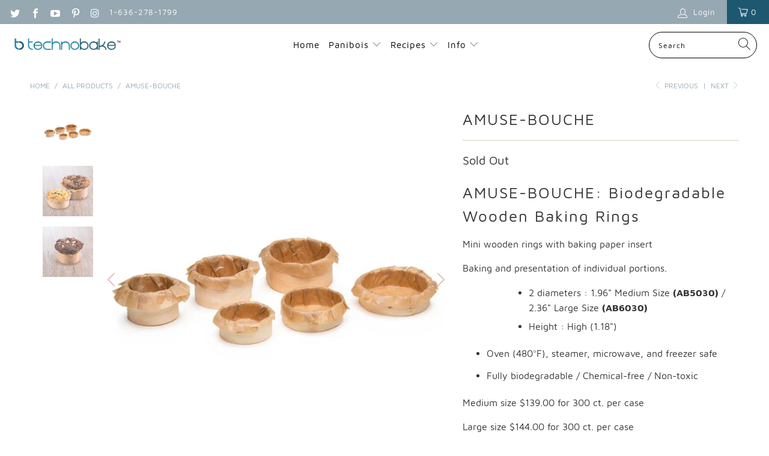

--- FILE ---
content_type: text/html; charset=utf-8
request_url: https://technobake.com/collections/all-products/products/amuse-bouche
body_size: 34128
content:


 <!DOCTYPE html>
<html lang="en"> <head> <meta charset="utf-8"> <meta http-equiv="cleartype" content="on"> <meta name="robots" content="index,follow"> <!-- Mobile Specific Metas --> <meta name="HandheldFriendly" content="True"> <meta name="MobileOptimized" content="320"> <meta name="viewport" content="width=device-width,initial-scale=1"> <meta name="theme-color" content="#ffffff"> <meta name="google-site-verification" content="D1WbUzL9s-1SUylwH-ti4geqxuq8PHMhPlPxxSojwuM" /> <title>
      AMUSE-BOUCHE - Technobake</title> <link rel="preconnect dns-prefetch" href="https://fonts.shopifycdn.com" /> <link rel="preconnect dns-prefetch" href="https://cdn.shopify.com" /> <link rel="preconnect dns-prefetch" href="https://v.shopify.com" /> <link rel="preconnect dns-prefetch" href="https://cdn.shopifycloud.com" /> <link rel="preconnect dns-prefetch" href="https://productreviews.shopifycdn.com" /> <link rel="stylesheet" href="https://cdnjs.cloudflare.com/ajax/libs/fancybox/3.5.6/jquery.fancybox.css"> <!-- Stylesheets for Turbo "6.1.1" --> <link href="//technobake.com/cdn/shop/t/30/assets/styles.scss.css?v=64049523445223002731703001589" rel="stylesheet" type="text/css" media="all" /> <script>
      window.lazySizesConfig = window.lazySizesConfig || {};

      lazySizesConfig.expand = 300;
      lazySizesConfig.loadHidden = false;

      /*! lazysizes - v5.2.2 - bgset plugin */
      !function(e,t){var a=function(){t(e.lazySizes),e.removeEventListener("lazyunveilread",a,!0)};t=t.bind(null,e,e.document),"object"==typeof module&&module.exports?t(require("lazysizes")):"function"==typeof define&&define.amd?define(["lazysizes"],t):e.lazySizes?a():e.addEventListener("lazyunveilread",a,!0)}(window,function(e,z,g){"use strict";var c,y,b,f,i,s,n,v,m;e.addEventListener&&(c=g.cfg,y=/\s+/g,b=/\s*\|\s+|\s+\|\s*/g,f=/^(.+?)(?:\s+\[\s*(.+?)\s*\])(?:\s+\[\s*(.+?)\s*\])?$/,i=/^\s*\(*\s*type\s*:\s*(.+?)\s*\)*\s*$/,s=/\(|\)|'/,n={contain:1,cover:1},v=function(e,t){var a;t&&((a=t.match(i))&&a[1]?e.setAttribute("type",a[1]):e.setAttribute("media",c.customMedia[t]||t))},m=function(e){var t,a,i,r;e.target._lazybgset&&(a=(t=e.target)._lazybgset,(i=t.currentSrc||t.src)&&((r=g.fire(a,"bgsetproxy",{src:i,useSrc:s.test(i)?JSON.stringify(i):i})).defaultPrevented||(a.style.backgroundImage="url("+r.detail.useSrc+")")),t._lazybgsetLoading&&(g.fire(a,"_lazyloaded",{},!1,!0),delete t._lazybgsetLoading))},addEventListener("lazybeforeunveil",function(e){var t,a,i,r,s,n,l,d,o,u;!e.defaultPrevented&&(t=e.target.getAttribute("data-bgset"))&&(o=e.target,(u=z.createElement("img")).alt="",u._lazybgsetLoading=!0,e.detail.firesLoad=!0,a=t,i=o,r=u,s=z.createElement("picture"),n=i.getAttribute(c.sizesAttr),l=i.getAttribute("data-ratio"),d=i.getAttribute("data-optimumx"),i._lazybgset&&i._lazybgset.parentNode==i&&i.removeChild(i._lazybgset),Object.defineProperty(r,"_lazybgset",{value:i,writable:!0}),Object.defineProperty(i,"_lazybgset",{value:s,writable:!0}),a=a.replace(y," ").split(b),s.style.display="none",r.className=c.lazyClass,1!=a.length||n||(n="auto"),a.forEach(function(e){var t,a=z.createElement("source");n&&"auto"!=n&&a.setAttribute("sizes",n),(t=e.match(f))?(a.setAttribute(c.srcsetAttr,t[1]),v(a,t[2]),v(a,t[3])):a.setAttribute(c.srcsetAttr,e),s.appendChild(a)}),n&&(r.setAttribute(c.sizesAttr,n),i.removeAttribute(c.sizesAttr),i.removeAttribute("sizes")),d&&r.setAttribute("data-optimumx",d),l&&r.setAttribute("data-ratio",l),s.appendChild(r),i.appendChild(s),setTimeout(function(){g.loader.unveil(u),g.rAF(function(){g.fire(u,"_lazyloaded",{},!0,!0),u.complete&&m({target:u})})}))}),z.addEventListener("load",m,!0),e.addEventListener("lazybeforesizes",function(e){var t,a,i,r;e.detail.instance==g&&e.target._lazybgset&&e.detail.dataAttr&&(t=e.target._lazybgset,i=t,r=(getComputedStyle(i)||{getPropertyValue:function(){}}).getPropertyValue("background-size"),!n[r]&&n[i.style.backgroundSize]&&(r=i.style.backgroundSize),n[a=r]&&(e.target._lazysizesParentFit=a,g.rAF(function(){e.target.setAttribute("data-parent-fit",a),e.target._lazysizesParentFit&&delete e.target._lazysizesParentFit})))},!0),z.documentElement.addEventListener("lazybeforesizes",function(e){var t,a;!e.defaultPrevented&&e.target._lazybgset&&e.detail.instance==g&&(e.detail.width=(t=e.target._lazybgset,a=g.gW(t,t.parentNode),(!t._lazysizesWidth||a>t._lazysizesWidth)&&(t._lazysizesWidth=a),t._lazysizesWidth))}))});

      /*! lazysizes - v5.2.2 */
      !function(e){var t=function(u,D,f){"use strict";var k,H;if(function(){var e;var t={lazyClass:"lazyload",loadedClass:"lazyloaded",loadingClass:"lazyloading",preloadClass:"lazypreload",errorClass:"lazyerror",autosizesClass:"lazyautosizes",srcAttr:"data-src",srcsetAttr:"data-srcset",sizesAttr:"data-sizes",minSize:40,customMedia:{},init:true,expFactor:1.5,hFac:.8,loadMode:2,loadHidden:true,ricTimeout:0,throttleDelay:125};H=u.lazySizesConfig||u.lazysizesConfig||{};for(e in t){if(!(e in H)){H[e]=t[e]}}}(),!D||!D.getElementsByClassName){return{init:function(){},cfg:H,noSupport:true}}var O=D.documentElement,a=u.HTMLPictureElement,P="addEventListener",$="getAttribute",q=u[P].bind(u),I=u.setTimeout,U=u.requestAnimationFrame||I,l=u.requestIdleCallback,j=/^picture$/i,r=["load","error","lazyincluded","_lazyloaded"],i={},G=Array.prototype.forEach,J=function(e,t){if(!i[t]){i[t]=new RegExp("(\\s|^)"+t+"(\\s|$)")}return i[t].test(e[$]("class")||"")&&i[t]},K=function(e,t){if(!J(e,t)){e.setAttribute("class",(e[$]("class")||"").trim()+" "+t)}},Q=function(e,t){var i;if(i=J(e,t)){e.setAttribute("class",(e[$]("class")||"").replace(i," "))}},V=function(t,i,e){var a=e?P:"removeEventListener";if(e){V(t,i)}r.forEach(function(e){t[a](e,i)})},X=function(e,t,i,a,r){var n=D.createEvent("Event");if(!i){i={}}i.instance=k;n.initEvent(t,!a,!r);n.detail=i;e.dispatchEvent(n);return n},Y=function(e,t){var i;if(!a&&(i=u.picturefill||H.pf)){if(t&&t.src&&!e[$]("srcset")){e.setAttribute("srcset",t.src)}i({reevaluate:true,elements:[e]})}else if(t&&t.src){e.src=t.src}},Z=function(e,t){return(getComputedStyle(e,null)||{})[t]},s=function(e,t,i){i=i||e.offsetWidth;while(i<H.minSize&&t&&!e._lazysizesWidth){i=t.offsetWidth;t=t.parentNode}return i},ee=function(){var i,a;var t=[];var r=[];var n=t;var s=function(){var e=n;n=t.length?r:t;i=true;a=false;while(e.length){e.shift()()}i=false};var e=function(e,t){if(i&&!t){e.apply(this,arguments)}else{n.push(e);if(!a){a=true;(D.hidden?I:U)(s)}}};e._lsFlush=s;return e}(),te=function(i,e){return e?function(){ee(i)}:function(){var e=this;var t=arguments;ee(function(){i.apply(e,t)})}},ie=function(e){var i;var a=0;var r=H.throttleDelay;var n=H.ricTimeout;var t=function(){i=false;a=f.now();e()};var s=l&&n>49?function(){l(t,{timeout:n});if(n!==H.ricTimeout){n=H.ricTimeout}}:te(function(){I(t)},true);return function(e){var t;if(e=e===true){n=33}if(i){return}i=true;t=r-(f.now()-a);if(t<0){t=0}if(e||t<9){s()}else{I(s,t)}}},ae=function(e){var t,i;var a=99;var r=function(){t=null;e()};var n=function(){var e=f.now()-i;if(e<a){I(n,a-e)}else{(l||r)(r)}};return function(){i=f.now();if(!t){t=I(n,a)}}},e=function(){var v,m,c,h,e;var y,z,g,p,C,b,A;var n=/^img$/i;var d=/^iframe$/i;var E="onscroll"in u&&!/(gle|ing)bot/.test(navigator.userAgent);var _=0;var w=0;var N=0;var M=-1;var x=function(e){N--;if(!e||N<0||!e.target){N=0}};var W=function(e){if(A==null){A=Z(D.body,"visibility")=="hidden"}return A||!(Z(e.parentNode,"visibility")=="hidden"&&Z(e,"visibility")=="hidden")};var S=function(e,t){var i;var a=e;var r=W(e);g-=t;b+=t;p-=t;C+=t;while(r&&(a=a.offsetParent)&&a!=D.body&&a!=O){r=(Z(a,"opacity")||1)>0;if(r&&Z(a,"overflow")!="visible"){i=a.getBoundingClientRect();r=C>i.left&&p<i.right&&b>i.top-1&&g<i.bottom+1}}return r};var t=function(){var e,t,i,a,r,n,s,l,o,u,f,c;var d=k.elements;if((h=H.loadMode)&&N<8&&(e=d.length)){t=0;M++;for(;t<e;t++){if(!d[t]||d[t]._lazyRace){continue}if(!E||k.prematureUnveil&&k.prematureUnveil(d[t])){R(d[t]);continue}if(!(l=d[t][$]("data-expand"))||!(n=l*1)){n=w}if(!u){u=!H.expand||H.expand<1?O.clientHeight>500&&O.clientWidth>500?500:370:H.expand;k._defEx=u;f=u*H.expFactor;c=H.hFac;A=null;if(w<f&&N<1&&M>2&&h>2&&!D.hidden){w=f;M=0}else if(h>1&&M>1&&N<6){w=u}else{w=_}}if(o!==n){y=innerWidth+n*c;z=innerHeight+n;s=n*-1;o=n}i=d[t].getBoundingClientRect();if((b=i.bottom)>=s&&(g=i.top)<=z&&(C=i.right)>=s*c&&(p=i.left)<=y&&(b||C||p||g)&&(H.loadHidden||W(d[t]))&&(m&&N<3&&!l&&(h<3||M<4)||S(d[t],n))){R(d[t]);r=true;if(N>9){break}}else if(!r&&m&&!a&&N<4&&M<4&&h>2&&(v[0]||H.preloadAfterLoad)&&(v[0]||!l&&(b||C||p||g||d[t][$](H.sizesAttr)!="auto"))){a=v[0]||d[t]}}if(a&&!r){R(a)}}};var i=ie(t);var B=function(e){var t=e.target;if(t._lazyCache){delete t._lazyCache;return}x(e);K(t,H.loadedClass);Q(t,H.loadingClass);V(t,L);X(t,"lazyloaded")};var a=te(B);var L=function(e){a({target:e.target})};var T=function(t,i){try{t.contentWindow.location.replace(i)}catch(e){t.src=i}};var F=function(e){var t;var i=e[$](H.srcsetAttr);if(t=H.customMedia[e[$]("data-media")||e[$]("media")]){e.setAttribute("media",t)}if(i){e.setAttribute("srcset",i)}};var s=te(function(t,e,i,a,r){var n,s,l,o,u,f;if(!(u=X(t,"lazybeforeunveil",e)).defaultPrevented){if(a){if(i){K(t,H.autosizesClass)}else{t.setAttribute("sizes",a)}}s=t[$](H.srcsetAttr);n=t[$](H.srcAttr);if(r){l=t.parentNode;o=l&&j.test(l.nodeName||"")}f=e.firesLoad||"src"in t&&(s||n||o);u={target:t};K(t,H.loadingClass);if(f){clearTimeout(c);c=I(x,2500);V(t,L,true)}if(o){G.call(l.getElementsByTagName("source"),F)}if(s){t.setAttribute("srcset",s)}else if(n&&!o){if(d.test(t.nodeName)){T(t,n)}else{t.src=n}}if(r&&(s||o)){Y(t,{src:n})}}if(t._lazyRace){delete t._lazyRace}Q(t,H.lazyClass);ee(function(){var e=t.complete&&t.naturalWidth>1;if(!f||e){if(e){K(t,"ls-is-cached")}B(u);t._lazyCache=true;I(function(){if("_lazyCache"in t){delete t._lazyCache}},9)}if(t.loading=="lazy"){N--}},true)});var R=function(e){if(e._lazyRace){return}var t;var i=n.test(e.nodeName);var a=i&&(e[$](H.sizesAttr)||e[$]("sizes"));var r=a=="auto";if((r||!m)&&i&&(e[$]("src")||e.srcset)&&!e.complete&&!J(e,H.errorClass)&&J(e,H.lazyClass)){return}t=X(e,"lazyunveilread").detail;if(r){re.updateElem(e,true,e.offsetWidth)}e._lazyRace=true;N++;s(e,t,r,a,i)};var r=ae(function(){H.loadMode=3;i()});var l=function(){if(H.loadMode==3){H.loadMode=2}r()};var o=function(){if(m){return}if(f.now()-e<999){I(o,999);return}m=true;H.loadMode=3;i();q("scroll",l,true)};return{_:function(){e=f.now();k.elements=D.getElementsByClassName(H.lazyClass);v=D.getElementsByClassName(H.lazyClass+" "+H.preloadClass);q("scroll",i,true);q("resize",i,true);q("pageshow",function(e){if(e.persisted){var t=D.querySelectorAll("."+H.loadingClass);if(t.length&&t.forEach){U(function(){t.forEach(function(e){if(e.complete){R(e)}})})}}});if(u.MutationObserver){new MutationObserver(i).observe(O,{childList:true,subtree:true,attributes:true})}else{O[P]("DOMNodeInserted",i,true);O[P]("DOMAttrModified",i,true);setInterval(i,999)}q("hashchange",i,true);["focus","mouseover","click","load","transitionend","animationend"].forEach(function(e){D[P](e,i,true)});if(/d$|^c/.test(D.readyState)){o()}else{q("load",o);D[P]("DOMContentLoaded",i);I(o,2e4)}if(k.elements.length){t();ee._lsFlush()}else{i()}},checkElems:i,unveil:R,_aLSL:l}}(),re=function(){var i;var n=te(function(e,t,i,a){var r,n,s;e._lazysizesWidth=a;a+="px";e.setAttribute("sizes",a);if(j.test(t.nodeName||"")){r=t.getElementsByTagName("source");for(n=0,s=r.length;n<s;n++){r[n].setAttribute("sizes",a)}}if(!i.detail.dataAttr){Y(e,i.detail)}});var a=function(e,t,i){var a;var r=e.parentNode;if(r){i=s(e,r,i);a=X(e,"lazybeforesizes",{width:i,dataAttr:!!t});if(!a.defaultPrevented){i=a.detail.width;if(i&&i!==e._lazysizesWidth){n(e,r,a,i)}}}};var e=function(){var e;var t=i.length;if(t){e=0;for(;e<t;e++){a(i[e])}}};var t=ae(e);return{_:function(){i=D.getElementsByClassName(H.autosizesClass);q("resize",t)},checkElems:t,updateElem:a}}(),t=function(){if(!t.i&&D.getElementsByClassName){t.i=true;re._();e._()}};return I(function(){H.init&&t()}),k={cfg:H,autoSizer:re,loader:e,init:t,uP:Y,aC:K,rC:Q,hC:J,fire:X,gW:s,rAF:ee}}(e,e.document,Date);e.lazySizes=t,"object"==typeof module&&module.exports&&(module.exports=t)}("undefined"!=typeof window?window:{});</script> <meta name="description" content="AMUSE-BOUCHE: Biodegradable Wooden Baking Rings Mini wooden rings with baking paper insert Baking and presentation of individual portions. 2 diameters : 1.96&quot; Medium Size (AB5030) / 2.36&quot; Large Size (AB6030) Height : High (1.18&quot;) Oven (480°F), steamer, microwave, and freezer safe Fully biodegradable / Chemical-free / N" /> <link rel="shortcut icon" type="image/x-icon" href="//technobake.com/cdn/shop/files/tb_icon_04712920-545d-44cb-b2b9-74ec78d8095c_180x180.png?v=1613509761"> <link rel="apple-touch-icon" href="//technobake.com/cdn/shop/files/tb_icon_04712920-545d-44cb-b2b9-74ec78d8095c_180x180.png?v=1613509761"/> <link rel="apple-touch-icon" sizes="57x57" href="//technobake.com/cdn/shop/files/tb_icon_04712920-545d-44cb-b2b9-74ec78d8095c_57x57.png?v=1613509761"/> <link rel="apple-touch-icon" sizes="60x60" href="//technobake.com/cdn/shop/files/tb_icon_04712920-545d-44cb-b2b9-74ec78d8095c_60x60.png?v=1613509761"/> <link rel="apple-touch-icon" sizes="72x72" href="//technobake.com/cdn/shop/files/tb_icon_04712920-545d-44cb-b2b9-74ec78d8095c_72x72.png?v=1613509761"/> <link rel="apple-touch-icon" sizes="76x76" href="//technobake.com/cdn/shop/files/tb_icon_04712920-545d-44cb-b2b9-74ec78d8095c_76x76.png?v=1613509761"/> <link rel="apple-touch-icon" sizes="114x114" href="//technobake.com/cdn/shop/files/tb_icon_04712920-545d-44cb-b2b9-74ec78d8095c_114x114.png?v=1613509761"/> <link rel="apple-touch-icon" sizes="180x180" href="//technobake.com/cdn/shop/files/tb_icon_04712920-545d-44cb-b2b9-74ec78d8095c_180x180.png?v=1613509761"/> <link rel="apple-touch-icon" sizes="228x228" href="//technobake.com/cdn/shop/files/tb_icon_04712920-545d-44cb-b2b9-74ec78d8095c_228x228.png?v=1613509761"/> <link rel="canonical" href="https://technobake.com/products/amuse-bouche" /> <script>window.performance && window.performance.mark && window.performance.mark('shopify.content_for_header.start');</script><meta name="facebook-domain-verification" content="6x7l721rtdwjcxabs0an3j9h8tof14">
<meta name="google-site-verification" content="D1WbUzL9s-1SUylwH-ti4geqxuq8PHMhPlPxxSojwuM">
<meta id="shopify-digital-wallet" name="shopify-digital-wallet" content="/8412615/digital_wallets/dialog">
<meta name="shopify-checkout-api-token" content="be07bf1aa7eb512fa97d2c0ecf276c7c">
<link rel="alternate" type="application/json+oembed" href="https://technobake.com/products/amuse-bouche.oembed">
<script async="async" src="/checkouts/internal/preloads.js?locale=en-US"></script>
<link rel="preconnect" href="https://shop.app" crossorigin="anonymous">
<script async="async" src="https://shop.app/checkouts/internal/preloads.js?locale=en-US&shop_id=8412615" crossorigin="anonymous"></script>
<script id="shopify-features" type="application/json">{"accessToken":"be07bf1aa7eb512fa97d2c0ecf276c7c","betas":["rich-media-storefront-analytics"],"domain":"technobake.com","predictiveSearch":true,"shopId":8412615,"locale":"en"}</script>
<script>var Shopify = Shopify || {};
Shopify.shop = "technobake.myshopify.com";
Shopify.locale = "en";
Shopify.currency = {"active":"USD","rate":"1.0"};
Shopify.country = "US";
Shopify.theme = {"name":"Copy of Turbo-seoul","id":129434386614,"schema_name":"Turbo","schema_version":"6.1.1","theme_store_id":null,"role":"main"};
Shopify.theme.handle = "null";
Shopify.theme.style = {"id":null,"handle":null};
Shopify.cdnHost = "technobake.com/cdn";
Shopify.routes = Shopify.routes || {};
Shopify.routes.root = "/";</script>
<script type="module">!function(o){(o.Shopify=o.Shopify||{}).modules=!0}(window);</script>
<script>!function(o){function n(){var o=[];function n(){o.push(Array.prototype.slice.apply(arguments))}return n.q=o,n}var t=o.Shopify=o.Shopify||{};t.loadFeatures=n(),t.autoloadFeatures=n()}(window);</script>
<script>
  window.ShopifyPay = window.ShopifyPay || {};
  window.ShopifyPay.apiHost = "shop.app\/pay";
  window.ShopifyPay.redirectState = null;
</script>
<script id="shop-js-analytics" type="application/json">{"pageType":"product"}</script>
<script defer="defer" async type="module" src="//technobake.com/cdn/shopifycloud/shop-js/modules/v2/client.init-shop-cart-sync_BdyHc3Nr.en.esm.js"></script>
<script defer="defer" async type="module" src="//technobake.com/cdn/shopifycloud/shop-js/modules/v2/chunk.common_Daul8nwZ.esm.js"></script>
<script type="module">
  await import("//technobake.com/cdn/shopifycloud/shop-js/modules/v2/client.init-shop-cart-sync_BdyHc3Nr.en.esm.js");
await import("//technobake.com/cdn/shopifycloud/shop-js/modules/v2/chunk.common_Daul8nwZ.esm.js");

  window.Shopify.SignInWithShop?.initShopCartSync?.({"fedCMEnabled":true,"windoidEnabled":true});

</script>
<script>
  window.Shopify = window.Shopify || {};
  if (!window.Shopify.featureAssets) window.Shopify.featureAssets = {};
  window.Shopify.featureAssets['shop-js'] = {"shop-cart-sync":["modules/v2/client.shop-cart-sync_QYOiDySF.en.esm.js","modules/v2/chunk.common_Daul8nwZ.esm.js"],"init-fed-cm":["modules/v2/client.init-fed-cm_DchLp9rc.en.esm.js","modules/v2/chunk.common_Daul8nwZ.esm.js"],"shop-button":["modules/v2/client.shop-button_OV7bAJc5.en.esm.js","modules/v2/chunk.common_Daul8nwZ.esm.js"],"init-windoid":["modules/v2/client.init-windoid_DwxFKQ8e.en.esm.js","modules/v2/chunk.common_Daul8nwZ.esm.js"],"shop-cash-offers":["modules/v2/client.shop-cash-offers_DWtL6Bq3.en.esm.js","modules/v2/chunk.common_Daul8nwZ.esm.js","modules/v2/chunk.modal_CQq8HTM6.esm.js"],"shop-toast-manager":["modules/v2/client.shop-toast-manager_CX9r1SjA.en.esm.js","modules/v2/chunk.common_Daul8nwZ.esm.js"],"init-shop-email-lookup-coordinator":["modules/v2/client.init-shop-email-lookup-coordinator_UhKnw74l.en.esm.js","modules/v2/chunk.common_Daul8nwZ.esm.js"],"pay-button":["modules/v2/client.pay-button_DzxNnLDY.en.esm.js","modules/v2/chunk.common_Daul8nwZ.esm.js"],"avatar":["modules/v2/client.avatar_BTnouDA3.en.esm.js"],"init-shop-cart-sync":["modules/v2/client.init-shop-cart-sync_BdyHc3Nr.en.esm.js","modules/v2/chunk.common_Daul8nwZ.esm.js"],"shop-login-button":["modules/v2/client.shop-login-button_D8B466_1.en.esm.js","modules/v2/chunk.common_Daul8nwZ.esm.js","modules/v2/chunk.modal_CQq8HTM6.esm.js"],"init-customer-accounts-sign-up":["modules/v2/client.init-customer-accounts-sign-up_C8fpPm4i.en.esm.js","modules/v2/client.shop-login-button_D8B466_1.en.esm.js","modules/v2/chunk.common_Daul8nwZ.esm.js","modules/v2/chunk.modal_CQq8HTM6.esm.js"],"init-shop-for-new-customer-accounts":["modules/v2/client.init-shop-for-new-customer-accounts_CVTO0Ztu.en.esm.js","modules/v2/client.shop-login-button_D8B466_1.en.esm.js","modules/v2/chunk.common_Daul8nwZ.esm.js","modules/v2/chunk.modal_CQq8HTM6.esm.js"],"init-customer-accounts":["modules/v2/client.init-customer-accounts_dRgKMfrE.en.esm.js","modules/v2/client.shop-login-button_D8B466_1.en.esm.js","modules/v2/chunk.common_Daul8nwZ.esm.js","modules/v2/chunk.modal_CQq8HTM6.esm.js"],"shop-follow-button":["modules/v2/client.shop-follow-button_CkZpjEct.en.esm.js","modules/v2/chunk.common_Daul8nwZ.esm.js","modules/v2/chunk.modal_CQq8HTM6.esm.js"],"lead-capture":["modules/v2/client.lead-capture_BntHBhfp.en.esm.js","modules/v2/chunk.common_Daul8nwZ.esm.js","modules/v2/chunk.modal_CQq8HTM6.esm.js"],"checkout-modal":["modules/v2/client.checkout-modal_CfxcYbTm.en.esm.js","modules/v2/chunk.common_Daul8nwZ.esm.js","modules/v2/chunk.modal_CQq8HTM6.esm.js"],"shop-login":["modules/v2/client.shop-login_Da4GZ2H6.en.esm.js","modules/v2/chunk.common_Daul8nwZ.esm.js","modules/v2/chunk.modal_CQq8HTM6.esm.js"],"payment-terms":["modules/v2/client.payment-terms_MV4M3zvL.en.esm.js","modules/v2/chunk.common_Daul8nwZ.esm.js","modules/v2/chunk.modal_CQq8HTM6.esm.js"]};
</script>
<script>(function() {
  var isLoaded = false;
  function asyncLoad() {
    if (isLoaded) return;
    isLoaded = true;
    var urls = ["https:\/\/chimpstatic.com\/mcjs-connected\/js\/users\/d90b1cea27085bb2f21541fb2\/1ec3e120558d9be934b477532.js?shop=technobake.myshopify.com","https:\/\/cdn.hextom.com\/js\/quickannouncementbar.js?shop=technobake.myshopify.com"];
    for (var i = 0; i <urls.length; i++) {
      var s = document.createElement('script');
      s.type = 'text/javascript';
      s.async = true;
      s.src = urls[i];
      var x = document.getElementsByTagName('script')[0];
      x.parentNode.insertBefore(s, x);
    }
  };
  if(window.attachEvent) {
    window.attachEvent('onload', asyncLoad);
  } else {
    window.addEventListener('load', asyncLoad, false);
  }
})();</script>
<script id="__st">var __st={"a":8412615,"offset":-21600,"reqid":"2ee3cb15-d12c-4bea-a1c2-aadb144d53b2-1768962928","pageurl":"technobake.com\/collections\/all-products\/products\/amuse-bouche","u":"12599b0306bb","p":"product","rtyp":"product","rid":10271070099};</script>
<script>window.ShopifyPaypalV4VisibilityTracking = true;</script>
<script id="captcha-bootstrap">!function(){'use strict';const t='contact',e='account',n='new_comment',o=[[t,t],['blogs',n],['comments',n],[t,'customer']],c=[[e,'customer_login'],[e,'guest_login'],[e,'recover_customer_password'],[e,'create_customer']],r=t=>t.map((([t,e])=>`form[action*='/${t}']:not([data-nocaptcha='true']) input[name='form_type'][value='${e}']`)).join(','),a=t=>()=>t?[...document.querySelectorAll(t)].map((t=>t.form)):[];function s(){const t=[...o],e=r(t);return a(e)}const i='password',u='form_key',d=['recaptcha-v3-token','g-recaptcha-response','h-captcha-response',i],f=()=>{try{return window.sessionStorage}catch{return}},m='__shopify_v',_=t=>t.elements[u];function p(t,e,n=!1){try{const o=window.sessionStorage,c=JSON.parse(o.getItem(e)),{data:r}=function(t){const{data:e,action:n}=t;return t[m]||n?{data:e,action:n}:{data:t,action:n}}(c);for(const[e,n]of Object.entries(r))t.elements[e]&&(t.elements[e].value=n);n&&o.removeItem(e)}catch(o){console.error('form repopulation failed',{error:o})}}const l='form_type',E='cptcha';function T(t){t.dataset[E]=!0}const w=window,h=w.document,L='Shopify',v='ce_forms',y='captcha';let A=!1;((t,e)=>{const n=(g='f06e6c50-85a8-45c8-87d0-21a2b65856fe',I='https://cdn.shopify.com/shopifycloud/storefront-forms-hcaptcha/ce_storefront_forms_captcha_hcaptcha.v1.5.2.iife.js',D={infoText:'Protected by hCaptcha',privacyText:'Privacy',termsText:'Terms'},(t,e,n)=>{const o=w[L][v],c=o.bindForm;if(c)return c(t,g,e,D).then(n);var r;o.q.push([[t,g,e,D],n]),r=I,A||(h.body.append(Object.assign(h.createElement('script'),{id:'captcha-provider',async:!0,src:r})),A=!0)});var g,I,D;w[L]=w[L]||{},w[L][v]=w[L][v]||{},w[L][v].q=[],w[L][y]=w[L][y]||{},w[L][y].protect=function(t,e){n(t,void 0,e),T(t)},Object.freeze(w[L][y]),function(t,e,n,w,h,L){const[v,y,A,g]=function(t,e,n){const i=e?o:[],u=t?c:[],d=[...i,...u],f=r(d),m=r(i),_=r(d.filter((([t,e])=>n.includes(e))));return[a(f),a(m),a(_),s()]}(w,h,L),I=t=>{const e=t.target;return e instanceof HTMLFormElement?e:e&&e.form},D=t=>v().includes(t);t.addEventListener('submit',(t=>{const e=I(t);if(!e)return;const n=D(e)&&!e.dataset.hcaptchaBound&&!e.dataset.recaptchaBound,o=_(e),c=g().includes(e)&&(!o||!o.value);(n||c)&&t.preventDefault(),c&&!n&&(function(t){try{if(!f())return;!function(t){const e=f();if(!e)return;const n=_(t);if(!n)return;const o=n.value;o&&e.removeItem(o)}(t);const e=Array.from(Array(32),(()=>Math.random().toString(36)[2])).join('');!function(t,e){_(t)||t.append(Object.assign(document.createElement('input'),{type:'hidden',name:u})),t.elements[u].value=e}(t,e),function(t,e){const n=f();if(!n)return;const o=[...t.querySelectorAll(`input[type='${i}']`)].map((({name:t})=>t)),c=[...d,...o],r={};for(const[a,s]of new FormData(t).entries())c.includes(a)||(r[a]=s);n.setItem(e,JSON.stringify({[m]:1,action:t.action,data:r}))}(t,e)}catch(e){console.error('failed to persist form',e)}}(e),e.submit())}));const S=(t,e)=>{t&&!t.dataset[E]&&(n(t,e.some((e=>e===t))),T(t))};for(const o of['focusin','change'])t.addEventListener(o,(t=>{const e=I(t);D(e)&&S(e,y())}));const B=e.get('form_key'),M=e.get(l),P=B&&M;t.addEventListener('DOMContentLoaded',(()=>{const t=y();if(P)for(const e of t)e.elements[l].value===M&&p(e,B);[...new Set([...A(),...v().filter((t=>'true'===t.dataset.shopifyCaptcha))])].forEach((e=>S(e,t)))}))}(h,new URLSearchParams(w.location.search),n,t,e,['guest_login'])})(!0,!0)}();</script>
<script integrity="sha256-4kQ18oKyAcykRKYeNunJcIwy7WH5gtpwJnB7kiuLZ1E=" data-source-attribution="shopify.loadfeatures" defer="defer" src="//technobake.com/cdn/shopifycloud/storefront/assets/storefront/load_feature-a0a9edcb.js" crossorigin="anonymous"></script>
<script crossorigin="anonymous" defer="defer" src="//technobake.com/cdn/shopifycloud/storefront/assets/shopify_pay/storefront-65b4c6d7.js?v=20250812"></script>
<script data-source-attribution="shopify.dynamic_checkout.dynamic.init">var Shopify=Shopify||{};Shopify.PaymentButton=Shopify.PaymentButton||{isStorefrontPortableWallets:!0,init:function(){window.Shopify.PaymentButton.init=function(){};var t=document.createElement("script");t.src="https://technobake.com/cdn/shopifycloud/portable-wallets/latest/portable-wallets.en.js",t.type="module",document.head.appendChild(t)}};
</script>
<script data-source-attribution="shopify.dynamic_checkout.buyer_consent">
  function portableWalletsHideBuyerConsent(e){var t=document.getElementById("shopify-buyer-consent"),n=document.getElementById("shopify-subscription-policy-button");t&&n&&(t.classList.add("hidden"),t.setAttribute("aria-hidden","true"),n.removeEventListener("click",e))}function portableWalletsShowBuyerConsent(e){var t=document.getElementById("shopify-buyer-consent"),n=document.getElementById("shopify-subscription-policy-button");t&&n&&(t.classList.remove("hidden"),t.removeAttribute("aria-hidden"),n.addEventListener("click",e))}window.Shopify?.PaymentButton&&(window.Shopify.PaymentButton.hideBuyerConsent=portableWalletsHideBuyerConsent,window.Shopify.PaymentButton.showBuyerConsent=portableWalletsShowBuyerConsent);
</script>
<script data-source-attribution="shopify.dynamic_checkout.cart.bootstrap">document.addEventListener("DOMContentLoaded",(function(){function t(){return document.querySelector("shopify-accelerated-checkout-cart, shopify-accelerated-checkout")}if(t())Shopify.PaymentButton.init();else{new MutationObserver((function(e,n){t()&&(Shopify.PaymentButton.init(),n.disconnect())})).observe(document.body,{childList:!0,subtree:!0})}}));
</script>
<link id="shopify-accelerated-checkout-styles" rel="stylesheet" media="screen" href="https://technobake.com/cdn/shopifycloud/portable-wallets/latest/accelerated-checkout-backwards-compat.css" crossorigin="anonymous">
<style id="shopify-accelerated-checkout-cart">
        #shopify-buyer-consent {
  margin-top: 1em;
  display: inline-block;
  width: 100%;
}

#shopify-buyer-consent.hidden {
  display: none;
}

#shopify-subscription-policy-button {
  background: none;
  border: none;
  padding: 0;
  text-decoration: underline;
  font-size: inherit;
  cursor: pointer;
}

#shopify-subscription-policy-button::before {
  box-shadow: none;
}

      </style>

<script>window.performance && window.performance.mark && window.performance.mark('shopify.content_for_header.end');</script>

    

<script>
    window.BOLD = window.BOLD || {};
        window.BOLD.options = window.BOLD.options || {};
        window.BOLD.options.settings = window.BOLD.options.settings || {};
        window.BOLD.options.settings.v1_variant_mode = window.BOLD.options.settings.v1_variant_mode || true;
        window.BOLD.options.settings.hybrid_fix_auto_insert_inputs =
        window.BOLD.options.settings.hybrid_fix_auto_insert_inputs || true;
</script>

<script>window.BOLD = window.BOLD || {};
    window.BOLD.common = window.BOLD.common || {};
    window.BOLD.common.Shopify = window.BOLD.common.Shopify || {};
    window.BOLD.common.Shopify.shop = {
      domain: 'technobake.com',
      permanent_domain: 'technobake.myshopify.com',
      url: 'https://technobake.com',
      secure_url: 'https://technobake.com',
      money_format: "$ {{amount}}",
      currency: "USD"
    };
    window.BOLD.common.Shopify.customer = {
      id: null,
      tags: null,
    };
    window.BOLD.common.Shopify.cart = {"note":null,"attributes":{},"original_total_price":0,"total_price":0,"total_discount":0,"total_weight":0.0,"item_count":0,"items":[],"requires_shipping":false,"currency":"USD","items_subtotal_price":0,"cart_level_discount_applications":[],"checkout_charge_amount":0};
    window.BOLD.common.template = 'product';window.BOLD.common.Shopify.formatMoney = function(money, format) {
        function n(t, e) {
            return "undefined" == typeof t ? e : t
        }
        function r(t, e, r, i) {
            if (e = n(e, 2),
                r = n(r, ","),
                i = n(i, "."),
            isNaN(t) || null == t)
                return 0;
            t = (t / 100).toFixed(e);
            var o = t.split(".")
                , a = o[0].replace(/(\d)(?=(\d\d\d)+(?!\d))/g, "$1" + r)
                , s = o[1] ? i + o[1] : "";
            return a + s
        }
        "string" == typeof money && (money = money.replace(".", ""));
        var i = ""
            , o = /\{\{\s*(\w+)\s*\}\}/
            , a = format || window.BOLD.common.Shopify.shop.money_format || window.Shopify.money_format || "$ {{ amount }}";
        switch (a.match(o)[1]) {
            case "amount":
                i = r(money, 2, ",", ".");
                break;
            case "amount_no_decimals":
                i = r(money, 0, ",", ".");
                break;
            case "amount_with_comma_separator":
                i = r(money, 2, ".", ",");
                break;
            case "amount_no_decimals_with_comma_separator":
                i = r(money, 0, ".", ",");
                break;
            case "amount_with_space_separator":
                i = r(money, 2, " ", ",");
                break;
            case "amount_no_decimals_with_space_separator":
                i = r(money, 0, " ", ",");
                break;
            case "amount_with_apostrophe_separator":
                i = r(money, 2, "'", ".");
                break;
        }
        return a.replace(o, i);
    };
    window.BOLD.common.Shopify.saveProduct = function (handle, product) {
      if (typeof handle === 'string' && typeof window.BOLD.common.Shopify.products[handle] === 'undefined') {
        if (typeof product === 'number') {
          window.BOLD.common.Shopify.handles[product] = handle;
          product = { id: product };
        }
        window.BOLD.common.Shopify.products[handle] = product;
      }
    };
    window.BOLD.common.Shopify.saveVariant = function (variant_id, variant) {
      if (typeof variant_id === 'number' && typeof window.BOLD.common.Shopify.variants[variant_id] === 'undefined') {
        window.BOLD.common.Shopify.variants[variant_id] = variant;
      }
    };window.BOLD.common.Shopify.products = window.BOLD.common.Shopify.products || {};
    window.BOLD.common.Shopify.variants = window.BOLD.common.Shopify.variants || {};
    window.BOLD.common.Shopify.handles = window.BOLD.common.Shopify.handles || {};window.BOLD.common.Shopify.handle = "amuse-bouche"
window.BOLD.common.Shopify.saveProduct("amuse-bouche", 10271070099);window.BOLD.common.Shopify.saveVariant(42050941075, { product_id: 10271070099, product_handle: "amuse-bouche", price: 13900, group_id: '', csp_metafield: {}});window.BOLD.common.Shopify.saveVariant(42050995219, { product_id: 10271070099, product_handle: "amuse-bouche", price: 14400, group_id: '', csp_metafield: {}});window.BOLD.apps_installed = {"Product Options":2} || {};window.BOLD.common.Shopify.saveProduct("13-wooden-pizza-board-1", 7130757464246);window.BOLD.common.Shopify.saveVariant(40792782635190, { product_id: 7130757464246, product_handle: "13-wooden-pizza-board-1", price: 900, group_id: '', csp_metafield: {}});window.BOLD.common.Shopify.saveProduct("16-wooden-pizza-board", 7130758381750);window.BOLD.common.Shopify.saveVariant(40792783618230, { product_id: 7130758381750, product_handle: "16-wooden-pizza-board", price: 1100, group_id: '', csp_metafield: {}});window.BOLD.common.Shopify.saveProduct("amuse-bouche", 10271070099);window.BOLD.common.Shopify.saveVariant(42050941075, { product_id: 10271070099, product_handle: "amuse-bouche", price: 13900, group_id: '', csp_metafield: {}});window.BOLD.common.Shopify.saveVariant(42050995219, { product_id: 10271070099, product_handle: "amuse-bouche", price: 14400, group_id: '', csp_metafield: {}});window.BOLD.common.Shopify.saveProduct("archiduc", 464766469);window.BOLD.common.Shopify.saveVariant(5865894273, { product_id: 464766469, product_handle: "archiduc", price: 12700, group_id: '', csp_metafield: {}});window.BOLD.common.Shopify.saveProduct("archiduc-discovery", 1305734348916);window.BOLD.common.Shopify.saveVariant(12156985540724, { product_id: 1305734348916, product_handle: "archiduc-discovery", price: 2100, group_id: '', csp_metafield: {}});window.BOLD.common.Shopify.saveProduct("archiduc-liners", 7725148143798);window.BOLD.common.Shopify.saveVariant(42519958290614, { product_id: 7725148143798, product_handle: "archiduc-liners", price: 2300, group_id: '', csp_metafield: {}});window.BOLD.common.Shopify.saveProduct("panibois-sample-pack", 632556801);window.BOLD.common.Shopify.saveVariant(1717625921, { product_id: 632556801, product_handle: "panibois-sample-pack", price: 2500, group_id: '', csp_metafield: {}});window.BOLD.common.Shopify.saveProduct("baron", 464761793);window.BOLD.common.Shopify.saveVariant(2572406465, { product_id: 464761793, product_handle: "baron", price: 12400, group_id: '', csp_metafield: {}});window.BOLD.common.Shopify.saveProduct("baron-discovery", 1305736314996);window.BOLD.common.Shopify.saveVariant(12156992258164, { product_id: 1305736314996, product_handle: "baron-discovery", price: 1800, group_id: '', csp_metafield: {}});window.BOLD.common.Shopify.saveProduct("baron-liners", 7725148373174);window.BOLD.common.Shopify.saveVariant(42519958552758, { product_id: 7725148373174, product_handle: "baron-liners", price: 1700, group_id: '', csp_metafield: {}});window.BOLD.common.Shopify.saveProduct("baronnet-discovery", 1305743655028);window.BOLD.common.Shopify.saveVariant(12157024501876, { product_id: 1305743655028, product_handle: "baronnet-discovery", price: 1600, group_id: '', csp_metafield: {}});window.BOLD.common.Shopify.saveProduct("baronnet-liners", 7725148995766);window.BOLD.common.Shopify.saveVariant(42519961206966, { product_id: 7725148995766, product_handle: "baronnet-liners", price: 2600, group_id: '', csp_metafield: {}});window.BOLD.common.Shopify.saveProduct("wooden-gift-crate-large", 467585477);window.BOLD.common.Shopify.saveVariant(5187977985, { product_id: 467585477, product_handle: "wooden-gift-crate-large", price: 13650, group_id: '', csp_metafield: {}});window.BOLD.common.Shopify.saveProduct("wooden-gift-crate-medium", 501053761);window.BOLD.common.Shopify.saveVariant(2578023361, { product_id: 501053761, product_handle: "wooden-gift-crate-medium", price: 15180, group_id: '', csp_metafield: {}});window.BOLD.common.Shopify.saveProduct("wooden-gift-crate-small", 501113153);window.BOLD.common.Shopify.saveVariant(2578004289, { product_id: 501113153, product_handle: "wooden-gift-crate-small", price: 23100, group_id: '', csp_metafield: {}});window.BOLD.common.Shopify.saveProduct("copy-of-chambord-large-wooden-gift-crate", 7141545410742);window.BOLD.common.Shopify.saveVariant(40810172252342, { product_id: 7141545410742, product_handle: "copy-of-chambord-large-wooden-gift-crate", price: 1050, group_id: '', csp_metafield: {}});window.BOLD.common.Shopify.saveProduct("chaumont-small-wooden-gift-crate", 7141541413046);window.BOLD.common.Shopify.saveVariant(40810163798198, { product_id: 7141541413046, product_handle: "chaumont-small-wooden-gift-crate", price: 575, group_id: '', csp_metafield: {}});window.BOLD.common.Shopify.saveProduct("medium-wooden-gift-crate-per-unit-cheverny", 6761765896374);window.BOLD.common.Shopify.saveVariant(39870477107382, { product_id: 6761765896374, product_handle: "medium-wooden-gift-crate-per-unit-cheverny", price: 690, group_id: '', csp_metafield: {}});window.BOLD.common.Shopify.saveProduct("cocotte", 545112129568);window.BOLD.common.Shopify.saveVariant(6007066492960, { product_id: 545112129568, product_handle: "cocotte", price: 45000, group_id: '', csp_metafield: {}});window.BOLD.common.Shopify.saveProduct("comte", 464727177);window.BOLD.common.Shopify.saveVariant(2576622273, { product_id: 464727177, product_handle: "comte", price: 15500, group_id: '', csp_metafield: {}});window.BOLD.common.Shopify.saveProduct("comte-discovery", 1305744244852);window.BOLD.common.Shopify.saveVariant(12157027319924, { product_id: 1305744244852, product_handle: "comte-discovery", price: 1700, group_id: '', csp_metafield: {}});window.BOLD.common.Shopify.saveProduct("comte-liners", 7725150437558);window.BOLD.common.Shopify.saveVariant(42519963304118, { product_id: 7725150437558, product_handle: "comte-liners", price: 3300, group_id: '', csp_metafield: {}});window.BOLD.common.Shopify.saveProduct("comtesse", 464722229);window.BOLD.common.Shopify.saveVariant(2576668673, { product_id: 464722229, product_handle: "comtesse", price: 19200, group_id: '', csp_metafield: {}});window.BOLD.common.Shopify.saveProduct("comtesse-discovery", 1305744834676);window.BOLD.common.Shopify.saveVariant(12157030400116, { product_id: 1305744834676, product_handle: "comtesse-discovery", price: 1700, group_id: '', csp_metafield: {}});window.BOLD.common.Shopify.saveProduct("comtesse-liners", 7725151617206);window.BOLD.common.Shopify.saveVariant(42519967105206, { product_id: 7725151617206, product_handle: "comtesse-liners", price: 1700, group_id: '', csp_metafield: {}});window.BOLD.common.Shopify.saveProduct("duc", 464733173);window.BOLD.common.Shopify.saveVariant(2576820097, { product_id: 464733173, product_handle: "duc", price: 11000, group_id: '', csp_metafield: {}});window.BOLD.common.Shopify.saveProduct("duc-discovery", 1305744900212);window.BOLD.common.Shopify.saveVariant(12157030695028, { product_id: 1305744900212, product_handle: "duc-discovery", price: 1600, group_id: '', csp_metafield: {}});window.BOLD.common.Shopify.saveProduct("duc-liners", 7725152108726);window.BOLD.common.Shopify.saveVariant(42519970119862, { product_id: 7725152108726, product_handle: "duc-liners", price: 1700, group_id: '', csp_metafield: {}});window.BOLD.common.Shopify.saveProduct("lady-new-product", 2073262465);window.BOLD.common.Shopify.saveVariant(6627383809, { product_id: 2073262465, product_handle: "lady-new-product", price: 13100, group_id: '', csp_metafield: {}});window.BOLD.common.Shopify.saveProduct("lady-discovery", 1305745555572);window.BOLD.common.Shopify.saveVariant(12157033611380, { product_id: 1305745555572, product_handle: "lady-discovery", price: 2000, group_id: '', csp_metafield: {}});window.BOLD.common.Shopify.saveProduct("lady-liners", 7725152370870);window.BOLD.common.Shopify.saveVariant(42519970611382, { product_id: 7725152370870, product_handle: "lady-liners", price: 2000, group_id: '', csp_metafield: {}});window.BOLD.common.Shopify.saveProduct("large-cocktail-board", 7130785972406);window.BOLD.common.Shopify.saveVariant(40792820023478, { product_id: 7130785972406, product_handle: "large-cocktail-board", price: 650, group_id: '', csp_metafield: {}});window.BOLD.common.Shopify.saveProduct("large-tapas-board", 7130744717494);window.BOLD.common.Shopify.saveVariant(40792755863734, { product_id: 7130744717494, product_handle: "large-tapas-board", price: 950, group_id: '', csp_metafield: {}});window.BOLD.common.Shopify.saveProduct("large-wooden-torte-rings-1-5-high", 7023519367350);window.BOLD.common.Shopify.saveVariant(40561220485302, { product_id: 7023519367350, product_handle: "large-wooden-torte-rings-1-5-high", price: 14400, group_id: '', csp_metafield: {}});window.BOLD.common.Shopify.saveProduct("large-wooden-tart-rings-1-high", 7023526215862);window.BOLD.common.Shopify.saveVariant(40561244504246, { product_id: 7023526215862, product_handle: "large-wooden-tart-rings-1-high", price: 17300, group_id: '', csp_metafield: {}});window.BOLD.common.Shopify.saveProduct("marquis", 464669661);window.BOLD.common.Shopify.saveVariant(2576918849, { product_id: 464669661, product_handle: "marquis", price: 19100, group_id: '', csp_metafield: {}});window.BOLD.common.Shopify.saveProduct("marquis-discovery-pack", 1329711153268);window.BOLD.common.Shopify.saveVariant(12223052120180, { product_id: 1329711153268, product_handle: "marquis-discovery-pack", price: 2000, group_id: '', csp_metafield: {}});window.BOLD.common.Shopify.saveProduct("marquis-liners", 7725152698550);window.BOLD.common.Shopify.saveVariant(42519974183094, { product_id: 7725152698550, product_handle: "marquis-liners", price: 2900, group_id: '', csp_metafield: {}});window.BOLD.common.Shopify.saveProduct("wooden-tart-rings", 629268097);window.BOLD.common.Shopify.saveVariant(1709643265, { product_id: 629268097, product_handle: "wooden-tart-rings", price: 16700, group_id: '', csp_metafield: {}});window.BOLD.common.Shopify.saveProduct("medium-wooden-tart-rings-1-5-high", 2158990145);window.BOLD.common.Shopify.saveVariant(6997102913, { product_id: 2158990145, product_handle: "medium-wooden-tart-rings-1-5-high", price: 16900, group_id: '', csp_metafield: {}});window.BOLD.common.Shopify.saveProduct("oct110-liners", 7725152927926);window.BOLD.common.Shopify.saveVariant(42519977525430, { product_id: 7725152927926, product_handle: "oct110-liners", price: 1700, group_id: '', csp_metafield: {}});window.BOLD.common.Shopify.saveProduct("oct145-liners", 7725153321142);window.BOLD.common.Shopify.saveVariant(42519978082486, { product_id: 7725153321142, product_handle: "oct145-liners", price: 1800, group_id: '', csp_metafield: {}});window.BOLD.common.Shopify.saveProduct("oct180-liners", 7725153910966);window.BOLD.common.Shopify.saveVariant(42519983554742, { product_id: 7725153910966, product_handle: "oct180-liners", price: 2900, group_id: '', csp_metafield: {}});window.BOLD.common.Shopify.saveProduct("octopuce", 464812249);window.BOLD.common.Shopify.saveVariant(2577090177, { product_id: 464812249, product_handle: "octopuce", price: 30700, group_id: '', csp_metafield: {}});window.BOLD.common.Shopify.saveProduct("octoron-180", 464819429);window.BOLD.common.Shopify.saveVariant(2577365697, { product_id: 464819429, product_handle: "octoron-180", price: 16200, group_id: '', csp_metafield: {}});window.BOLD.common.Shopify.saveProduct("octopuce-discovery", 1329714102388);window.BOLD.common.Shopify.saveVariant(12223067488372, { product_id: 1329714102388, product_handle: "octopuce-discovery", price: 1700, group_id: '', csp_metafield: {}});window.BOLD.common.Shopify.saveProduct("octor-145-discovery", 1329713152116);window.BOLD.common.Shopify.saveVariant(12223061360756, { product_id: 1329713152116, product_handle: "octor-145-discovery", price: 2000, group_id: '', csp_metafield: {}});window.BOLD.common.Shopify.saveProduct("octo-180-discovery", 1329713938548);window.BOLD.common.Shopify.saveVariant(12223066177652, { product_id: 1329713938548, product_handle: "octo-180-discovery", price: 2400, group_id: '', csp_metafield: {}});window.BOLD.common.Shopify.saveProduct("petit-prince", 464622141);window.BOLD.common.Shopify.saveVariant(2577446529, { product_id: 464622141, product_handle: "petit-prince", price: 28800, group_id: '', csp_metafield: {}});window.BOLD.common.Shopify.saveProduct("petit-prince-discovery", 1329716035700);window.BOLD.common.Shopify.saveVariant(12223074205812, { product_id: 1329716035700, product_handle: "petit-prince-discovery", price: 1500, group_id: '', csp_metafield: {}});window.BOLD.common.Shopify.metafields = window.BOLD.common.Shopify.metafields || {};window.BOLD.common.Shopify.metafields["bold_rp"] = {};window.BOLD.common.Shopify.metafields["bold_csp_defaults"] = {};window.BOLD.common.cacheParams = window.BOLD.common.cacheParams || {};
    window.BOLD.common.cacheParams.options = 1650383750;
</script><link href="//technobake.com/cdn/shop/t/30/assets/bold-options.css?v=66725693792156195961650383744" rel="stylesheet" type="text/css" media="all" />
<script defer src="https://options.shopapps.site/js/options.js"></script>

<meta name="author" content="Technobake">
<meta property="og:url" content="https://technobake.com/products/amuse-bouche">
<meta property="og:site_name" content="Technobake"> <meta property="og:type" content="product"> <meta property="og:title" content="AMUSE-BOUCHE"> <meta property="og:image" content="https://technobake.com/cdn/shop/products/amuse-bouche-miniature-wooden-tart-rings_600x.jpg?v=1597086761"> <meta property="og:image:secure_url" content="https://technobake.com/cdn/shop/products/amuse-bouche-miniature-wooden-tart-rings_600x.jpg?v=1597086761"> <meta property="og:image:width" content="1000"> <meta property="og:image:height" content="1000"> <meta property="og:image" content="https://technobake.com/cdn/shop/products/amuse-bouche-miniature-wooden-baking-rings-with-liners_600x.jpg?v=1597086767"> <meta property="og:image:secure_url" content="https://technobake.com/cdn/shop/products/amuse-bouche-miniature-wooden-baking-rings-with-liners_600x.jpg?v=1597086767"> <meta property="og:image:width" content="1000"> <meta property="og:image:height" content="1000"> <meta property="og:image" content="https://technobake.com/cdn/shop/products/wooden-muffin-baking-ring-amuse-bouche_600x.jpg?v=1597086914"> <meta property="og:image:secure_url" content="https://technobake.com/cdn/shop/products/wooden-muffin-baking-ring-amuse-bouche_600x.jpg?v=1597086914"> <meta property="og:image:width" content="1000"> <meta property="og:image:height" content="1000"> <meta property="product:price:amount" content="139.00"> <meta property="product:price:currency" content="USD"> <meta property="og:description" content="AMUSE-BOUCHE: Biodegradable Wooden Baking Rings Mini wooden rings with baking paper insert Baking and presentation of individual portions. 2 diameters : 1.96&quot; Medium Size (AB5030) / 2.36&quot; Large Size (AB6030) Height : High (1.18&quot;) Oven (480°F), steamer, microwave, and freezer safe Fully biodegradable / Chemical-free / N"> <meta name="twitter:site" content="@technobake?lang=en">

<meta name="twitter:card" content="summary"> <meta name="twitter:title" content="AMUSE-BOUCHE"> <meta name="twitter:description" content="AMUSE-BOUCHE: Biodegradable Wooden Baking Rings
Mini wooden rings with baking paper insert
Baking and presentation of individual portions.


2 diameters : 1.96&quot; Medium Size (AB5030) / 2.36&quot; Large Size (AB6030)

Height : High (1.18&quot;)



Oven (480°F), steamer, microwave, and freezer safe
Fully biodegradable / Chemical-free / Non-toxic

Medium size $139.00 for 300 ct. per case
Large size $144.00 for 300 ct. per case 
Amuse-Bouche is a special order item only. Please submit an inquiry to cs@technobake.com to order this item. Special order items take 6-8 weeks to ship. "> <meta name="twitter:image" content="https://technobake.com/cdn/shop/products/amuse-bouche-miniature-wooden-tart-rings_240x.jpg?v=1597086761"> <meta name="twitter:image:width" content="240"> <meta name="twitter:image:height" content="240"> <meta name="twitter:image:alt" content="amuse-bouche mini hors d&#39;oeuvre wood baking and service molds"> <link rel="prev" href="/collections/all-products/products/16-wooden-pizza-board"> <link rel="next" href="/collections/all-products/products/archiduc"><!-- BEGIN app block: shopify://apps/buddha-mega-menu-navigation/blocks/megamenu/dbb4ce56-bf86-4830-9b3d-16efbef51c6f -->
<script>
        var productImageAndPrice = [],
            collectionImages = [],
            articleImages = [],
            mmLivIcons = false,
            mmFlipClock = false,
            mmFixesUseJquery = false,
            mmNumMMI = 5,
            mmSchemaTranslation = {},
            mmMenuStrings =  [] ,
            mmShopLocale = "en",
            mmShopLocaleCollectionsRoute = "/collections",
            mmSchemaDesignJSON = [{"action":"design","setting":"font_family","value":"Default"},{"action":"design","setting":"font_size","value":"13px"},{"action":"design","setting":"text_color","value":"#222222"},{"action":"design","setting":"link_hover_color","value":"#0da19a"},{"action":"design","setting":"link_color","value":"#4e4e4e"},{"action":"design","setting":"background_hover_color","value":"#f9f9f9"},{"action":"design","setting":"background_color","value":"#ffffff"},{"action":"design","setting":"price_color","value":"#0da19a"},{"action":"design","setting":"contact_right_btn_text_color","value":"#ffffff"},{"action":"design","setting":"contact_right_btn_bg_color","value":"#3A3A3A"},{"action":"design","setting":"contact_left_bg_color","value":"#3A3A3A"},{"action":"design","setting":"contact_left_alt_color","value":"#CCCCCC"},{"action":"design","setting":"contact_left_text_color","value":"#f1f1f0"},{"action":"design","setting":"addtocart_enable","value":"true"},{"action":"design","setting":"addtocart_text_color","value":"#333333"},{"action":"design","setting":"addtocart_background_color","value":"#ffffff"},{"action":"design","setting":"addtocart_text_hover_color","value":"#ffffff"},{"action":"design","setting":"addtocart_background_hover_color","value":"#0da19a"},{"action":"design","setting":"countdown_color","value":"#ffffff"},{"action":"design","setting":"countdown_background_color","value":"#333333"},{"action":"design","setting":"vertical_font_family","value":"Default"},{"action":"design","setting":"vertical_font_size","value":"13px"},{"action":"design","setting":"vertical_text_color","value":"#ffffff"},{"action":"design","setting":"vertical_link_color","value":"#ffffff"},{"action":"design","setting":"vertical_link_hover_color","value":"#ffffff"},{"action":"design","setting":"vertical_price_color","value":"#ffffff"},{"action":"design","setting":"vertical_contact_right_btn_text_color","value":"#ffffff"},{"action":"design","setting":"vertical_addtocart_enable","value":"true"},{"action":"design","setting":"vertical_addtocart_text_color","value":"#ffffff"},{"action":"design","setting":"vertical_countdown_color","value":"#ffffff"},{"action":"design","setting":"vertical_countdown_background_color","value":"#333333"},{"action":"design","setting":"vertical_background_color","value":"#017b86"},{"action":"design","setting":"vertical_addtocart_background_color","value":"#333333"},{"action":"design","setting":"vertical_contact_right_btn_bg_color","value":"#333333"},{"action":"design","setting":"vertical_contact_left_alt_color","value":"#333333"}],
            mmDomChangeSkipUl = "",
            buddhaMegaMenuShop = "technobake.myshopify.com",
            mmWireframeCompression = "",
            mmExtensionAssetUrl = "https://cdn.shopify.com/extensions/019abe06-4a3f-7763-88da-170e1b54169b/mega-menu-151/assets/";var bestSellersHTML = '';var newestProductsHTML = '';/* get link lists api */
        var linkLists={"main-menu" : {"title":"Main Menu", "items":["/","/collections/panibois","/blogs/video-recipes","/pages/faqs",]},"footer" : {"title":"Links", "items":["/pages/faqs","/search","/pages/about-us","/pages/contact-us","/blogs/panibois-wooden-baking-molds",]},"baking-molds" : {"title":"Baking Molds", "items":["/collections/panibois/Elongated","/collections/panibois/Square","/collections/panibois/Rectangle-Short","/collections/panibois/Rectangle-Tall","/collections/panibois/Octagon",]},"crates-trays" : {"title":"Crates &amp; Trays", "items":["/collections/panibois/Crate","/collections/panibois/Tray",]},"specialty-items-old" : {"title":"OLD=Specialty Items", "items":["/collections/panibois/Amuse-Bouche","/collections/panibois/Pani-Bague","/collections/panibois/Rings","/collections/panibois/Square","/products/cocotte","/collections/panibois/Pani-pousse","/collections/panibois/Cutlery",]},"panibois-old" : {"title":"old Panibois", "items":["/collections/panibois/New","/collections/panibois/Wholesale","/collections/panibois/Liners","/collections/panibois/Crate","/collections/panibois/Tray","/collections/panibois/Board","/collections/panibois/Specialty","/collections/panibois/sample","/pages/panibois-customization",]},"contact" : {"title":"Contact", "items":["/pages/faqs",]},"mol-d-art" : {"title":"MOL D&#39;ART", "items":["/collections/pastry-chocolate-melter","/collections/stainless-steel-pans",]},"new-main-menu" : {"title":"New Main Menu", "items":["/collections/frontpage","/blogs/inspire-me","/pages/about-us","/collections/sale","/collections/clearance-items",]},"panibois" : {"title":"New Panibois", "items":["/collections/wooden-baking-molds","/collections/lids","/collections/gift-crates","/collections/gift-trays","/collections/wooden-boards","/collections/sample-kits","/collections/specialty-items","/pages/panibois-customization",]},"about-us" : {"title":"ABOUT US", "items":["/pages/panibois","/pages/faqs","/pages/panibois-videos","/blogs/news",]},"product-menu" : {"title":"Products", "items":["/collections/wooden-baking-molds","/collections/gift-crate-wholesale","/collections/wooden-boards","/collections/sample-kits","/collections/specialty-items",]},"footer-menu-3" : {"title":"Footer-Menu-3", "items":["/pages/panibois-customization","/pages/about-us","/pages/panibois","/pages/faqs","/pages/contact-us","/pages/panibois-videos","http://clementdesignusa.com",]},"express-engraving" : {"title":"Express Engraving", "items":["/products/gift-wrapping",]},"gift-wrapping" : {"title":"gift-wrapping", "items":["/products/gift-wrapping",]},"panibois-1" : {"title":"Panibois", "items":["/collections/sample-kits","/collections/panibois-liners","/collections/lids","/collections/pie-tart-rings","/collections/wooden-boards","/collections/specialty-items","/collections/eco-friendly-biodegradable-food-storage-bags",]},"customer-account-main-menu" : {"title":"Customer account main menu", "items":["/","https://shopify.com/8412615/account/orders?locale=en&amp;region_country=US",]},};/*ENDPARSE*/

        

        /* set product prices *//* get the collection images *//* get the article images *//* customer fixes */
        var mmThemeFixesBeforeInit = function(){ /* identify turbo theme with vertical-menu div */ customMenuUls = ".menu .vertical-menu, .nav .menu, #mobile_menu, ul"; }; 
        

        var mmWireframe = {"html" : "<li class=\"buddha-menu-item\" itemId=\"faEhi\"  ><a data-href=\"no-link\" href=\"javascript:void(0);\" aria-label=\"PANIBOIS\" data-no-instant=\"\" onclick=\"return toggleSubmenu(this);\"  ><span class=\"mm-title\">PANIBOIS</span><i class=\"mm-arrow mm-angle-down\" aria-hidden=\"true\"></i><button class=\"toggle-menu-btn\" style=\"display:none;\" title=\"Toggle menu\" onclick=\"return toggleSubmenu(this)\"><span class=\"mm-arrow-icon\"><span class=\"bar-one\"></span><span class=\"bar-two\"></span></span></button></a><ul class=\"mm-submenu tree  small \"><li data-href=\"/collections/wooden-baking-molds\" href=\"/collections/wooden-baking-molds\" aria-label=\"WOODEN BAKING MOLDS\" data-no-instant=\"\" onclick=\"mmGoToPage(this, event); return false;\"  ><a data-href=\"/collections/wooden-baking-molds\" href=\"/collections/wooden-baking-molds\" aria-label=\"WOODEN BAKING MOLDS\" data-no-instant=\"\" onclick=\"mmGoToPage(this, event); return false;\"  ><span class=\"mm-title\">WOODEN BAKING MOLDS</span><i class=\"mm-arrow mm-angle-down\" aria-hidden=\"true\"></i><button class=\"toggle-menu-btn\" style=\"display:none;\" title=\"Toggle menu\" onclick=\"return toggleSubmenu(this)\"><span class=\"mm-arrow-icon\"><span class=\"bar-one\"></span><span class=\"bar-two\"></span></span></button></a><ul class=\"mm-submenu tree  small mm-last-level\"><li data-href=\"/collections/panibois-wholesale\" href=\"/collections/panibois-wholesale\" aria-label=\"Wholesale\" data-no-instant=\"\" onclick=\"mmGoToPage(this, event); return false;\"  ><a data-href=\"/collections/panibois-wholesale\" href=\"/collections/panibois-wholesale\" aria-label=\"Wholesale\" data-no-instant=\"\" onclick=\"mmGoToPage(this, event); return false;\"  ><span class=\"mm-title\">Wholesale</span></a></li><li data-href=\"/collections/discovery-packs\" href=\"/collections/discovery-packs\" aria-label=\"Discovery\" data-no-instant=\"\" onclick=\"mmGoToPage(this, event); return false;\"  ><a data-href=\"/collections/discovery-packs\" href=\"/collections/discovery-packs\" aria-label=\"Discovery\" data-no-instant=\"\" onclick=\"mmGoToPage(this, event); return false;\"  ><span class=\"mm-title\">Discovery</span></a></li><li data-href=\"/collections/extra-liners\" href=\"/collections/extra-liners\" aria-label=\"Liners and Lids\" data-no-instant=\"\" onclick=\"mmGoToPage(this, event); return false;\"  ><a data-href=\"/collections/extra-liners\" href=\"/collections/extra-liners\" aria-label=\"Liners and Lids\" data-no-instant=\"\" onclick=\"mmGoToPage(this, event); return false;\"  ><span class=\"mm-title\">Liners and Lids</span></a></li></ul></li><li data-href=\"/collections/pie-tart-rings\" href=\"/collections/pie-tart-rings\" aria-label=\"PIE/TART RINGS\" data-no-instant=\"\" onclick=\"mmGoToPage(this, event); return false;\"  ><a data-href=\"/collections/pie-tart-rings\" href=\"/collections/pie-tart-rings\" aria-label=\"PIE/TART RINGS\" data-no-instant=\"\" onclick=\"mmGoToPage(this, event); return false;\"  ><span class=\"mm-title\">PIE/TART RINGS</span></a></li><li data-href=\"/collections/gift-crates\" href=\"/collections/gift-crates\" aria-label=\"GIFT CRATES\" data-no-instant=\"\" onclick=\"mmGoToPage(this, event); return false;\"  ><a data-href=\"/collections/gift-crates\" href=\"/collections/gift-crates\" aria-label=\"GIFT CRATES\" data-no-instant=\"\" onclick=\"mmGoToPage(this, event); return false;\"  ><span class=\"mm-title\">GIFT CRATES</span><i class=\"mm-arrow mm-angle-down\" aria-hidden=\"true\"></i><button class=\"toggle-menu-btn\" style=\"display:none;\" title=\"Toggle menu\" onclick=\"return toggleSubmenu(this)\"><span class=\"mm-arrow-icon\"><span class=\"bar-one\"></span><span class=\"bar-two\"></span></span></button></a><ul class=\"mm-submenu tree  small mm-last-level\"><li data-href=\"/collections/gift-crate-wholesale\" href=\"/collections/gift-crate-wholesale\" aria-label=\"Per Case\" data-no-instant=\"\" onclick=\"mmGoToPage(this, event); return false;\"  ><a data-href=\"/collections/gift-crate-wholesale\" href=\"/collections/gift-crate-wholesale\" aria-label=\"Per Case\" data-no-instant=\"\" onclick=\"mmGoToPage(this, event); return false;\"  ><span class=\"mm-title\">Per Case</span></a></li><li data-href=\"/collections/gift-crate-discovery\" href=\"/collections/gift-crate-discovery\" aria-label=\"Per Unit\" data-no-instant=\"\" onclick=\"mmGoToPage(this, event); return false;\"  ><a data-href=\"/collections/gift-crate-discovery\" href=\"/collections/gift-crate-discovery\" aria-label=\"Per Unit\" data-no-instant=\"\" onclick=\"mmGoToPage(this, event); return false;\"  ><span class=\"mm-title\">Per Unit</span></a></li><li data-href=\"/collections/gift-crate-lids\" href=\"/collections/gift-crate-lids\" aria-label=\"Lids\" data-no-instant=\"\" onclick=\"mmGoToPage(this, event); return false;\"  ><a data-href=\"/collections/gift-crate-lids\" href=\"/collections/gift-crate-lids\" aria-label=\"Lids\" data-no-instant=\"\" onclick=\"mmGoToPage(this, event); return false;\"  ><span class=\"mm-title\">Lids</span></a></li></ul></li><li data-href=\"/collections/wooden-boards\" href=\"/collections/wooden-boards\" aria-label=\"WOODEN BOARDS\" data-no-instant=\"\" onclick=\"mmGoToPage(this, event); return false;\"  ><a data-href=\"/collections/wooden-boards\" href=\"/collections/wooden-boards\" aria-label=\"WOODEN BOARDS\" data-no-instant=\"\" onclick=\"mmGoToPage(this, event); return false;\"  ><span class=\"mm-title\">WOODEN BOARDS</span></a></li><li data-href=\"/collections/sample-kits\" href=\"/collections/sample-kits\" aria-label=\"SAMPLE KITS\" data-no-instant=\"\" onclick=\"mmGoToPage(this, event); return false;\"  ><a data-href=\"/collections/sample-kits\" href=\"/collections/sample-kits\" aria-label=\"SAMPLE KITS\" data-no-instant=\"\" onclick=\"mmGoToPage(this, event); return false;\"  ><span class=\"mm-title\">SAMPLE KITS</span></a></li><li data-href=\"/collections/specialty-items\" href=\"/collections/specialty-items\" aria-label=\"SPECIALTY ITEMS\" data-no-instant=\"\" onclick=\"mmGoToPage(this, event); return false;\"  ><a data-href=\"/collections/specialty-items\" href=\"/collections/specialty-items\" aria-label=\"SPECIALTY ITEMS\" data-no-instant=\"\" onclick=\"mmGoToPage(this, event); return false;\"  ><span class=\"mm-title\">SPECIALTY ITEMS</span></a></li></ul></li><li class=\"buddha-menu-item\" itemId=\"Wsr6Z\"  ><a data-href=\"/collections/eco-friendly-biodegradable-food-storage-bags\" href=\"/collections/eco-friendly-biodegradable-food-storage-bags\" aria-label=\"BIODEGRADABLE BAGS\" data-no-instant=\"\" onclick=\"mmGoToPage(this, event); return false;\"  ><span class=\"mm-title\">BIODEGRADABLE BAGS</span></a></li><li class=\"buddha-menu-item\" itemId=\"xXKq6\"  ><a data-href=\"/blogs/inspire-me\" href=\"/blogs/inspire-me\" aria-label=\"RECIPES\" data-no-instant=\"\" onclick=\"mmGoToPage(this, event); return false;\"  ><span class=\"mm-title\">RECIPES</span><i class=\"mm-arrow mm-angle-down\" aria-hidden=\"true\"></i><button class=\"toggle-menu-btn\" style=\"display:none;\" title=\"Toggle menu\" onclick=\"return toggleSubmenu(this)\"><span class=\"mm-arrow-icon\"><span class=\"bar-one\"></span><span class=\"bar-two\"></span></span></button></a><ul class=\"mm-submenu tree  small mm-last-level\"><li data-href=\"/blogs/inspire-me\" href=\"/blogs/inspire-me\" aria-label=\"Step by Step Recipes\" data-no-instant=\"\" onclick=\"mmGoToPage(this, event); return false;\"  ><a data-href=\"/blogs/inspire-me\" href=\"/blogs/inspire-me\" aria-label=\"Step by Step Recipes\" data-no-instant=\"\" onclick=\"mmGoToPage(this, event); return false;\"  ><span class=\"mm-title\">Step by Step Recipes</span></a></li><li data-href=\"/blogs/video-recipes\" href=\"/blogs/video-recipes\" aria-label=\"Video Recipes\" data-no-instant=\"\" onclick=\"mmGoToPage(this, event); return false;\"  ><a data-href=\"/blogs/video-recipes\" href=\"/blogs/video-recipes\" aria-label=\"Video Recipes\" data-no-instant=\"\" onclick=\"mmGoToPage(this, event); return false;\"  ><span class=\"mm-title\">Video Recipes</span></a></li><li data-href=\"/blogs/featured-bakers\" href=\"/blogs/featured-bakers\" aria-label=\"Featured\" data-no-instant=\"\" onclick=\"mmGoToPage(this, event); return false;\"  ><a data-href=\"/blogs/featured-bakers\" href=\"/blogs/featured-bakers\" aria-label=\"Featured\" data-no-instant=\"\" onclick=\"mmGoToPage(this, event); return false;\"  ><span class=\"mm-title\">Featured</span></a></li></ul></li><li class=\"buddha-menu-item\" itemId=\"mFerx\"  ><a data-href=\"no-link\" href=\"javascript:void(0);\" aria-label=\"ABOUT US\" data-no-instant=\"\" onclick=\"return toggleSubmenu(this);\"  ><span class=\"mm-title\">ABOUT US</span><i class=\"mm-arrow mm-angle-down\" aria-hidden=\"true\"></i><button class=\"toggle-menu-btn\" style=\"display:none;\" title=\"Toggle menu\" onclick=\"return toggleSubmenu(this)\"><span class=\"mm-arrow-icon\"><span class=\"bar-one\"></span><span class=\"bar-two\"></span></span></button></a><ul class=\"mm-submenu tree  small mm-last-level\"><li data-href=\"/pages/about-us\" href=\"/pages/about-us\" aria-label=\"ABOUT PANIBOIS\" data-no-instant=\"\" onclick=\"mmGoToPage(this, event); return false;\"  ><a data-href=\"/pages/about-us\" href=\"/pages/about-us\" aria-label=\"ABOUT PANIBOIS\" data-no-instant=\"\" onclick=\"mmGoToPage(this, event); return false;\"  ><span class=\"mm-title\">ABOUT PANIBOIS</span></a></li><li data-href=\"/pages/faqs\" href=\"/pages/faqs\" aria-label=\"FAQ'S\" data-no-instant=\"\" onclick=\"mmGoToPage(this, event); return false;\"  ><a data-href=\"/pages/faqs\" href=\"/pages/faqs\" aria-label=\"FAQ'S\" data-no-instant=\"\" onclick=\"mmGoToPage(this, event); return false;\"  ><span class=\"mm-title\">FAQ'S</span></a></li><li data-href=\"/pages/panibois-videos\" href=\"/pages/panibois-videos\" aria-label=\"VIDEOS\" data-no-instant=\"\" onclick=\"mmGoToPage(this, event); return false;\"  ><a data-href=\"/pages/panibois-videos\" href=\"/pages/panibois-videos\" aria-label=\"VIDEOS\" data-no-instant=\"\" onclick=\"mmGoToPage(this, event); return false;\"  ><span class=\"mm-title\">VIDEOS</span></a></li><li data-href=\"/blogs/news\" href=\"/blogs/news\" aria-label=\"BLOG\" data-no-instant=\"\" onclick=\"mmGoToPage(this, event); return false;\"  ><a data-href=\"/blogs/news\" href=\"/blogs/news\" aria-label=\"BLOG\" data-no-instant=\"\" onclick=\"mmGoToPage(this, event); return false;\"  ><span class=\"mm-title\">BLOG</span></a></li><li data-href=\"/pages/panibois-customization\" href=\"/pages/panibois-customization\" aria-label=\"CUSTOMIZATION\" data-no-instant=\"\" onclick=\"mmGoToPage(this, event); return false;\"  ><a data-href=\"/pages/panibois-customization\" href=\"/pages/panibois-customization\" aria-label=\"CUSTOMIZATION\" data-no-instant=\"\" onclick=\"mmGoToPage(this, event); return false;\"  ><span class=\"mm-title\">CUSTOMIZATION</span></a></li><li data-href=\"/blogs/common-questions\" href=\"/blogs/common-questions\" aria-label=\"COMMON QUESTIONS\" data-no-instant=\"\" onclick=\"mmGoToPage(this, event); return false;\"  ><a data-href=\"/blogs/common-questions\" href=\"/blogs/common-questions\" aria-label=\"COMMON QUESTIONS\" data-no-instant=\"\" onclick=\"mmGoToPage(this, event); return false;\"  ><span class=\"mm-title\">COMMON QUESTIONS</span></a></li></ul></li><li class=\"buddha-menu-item\" itemId=\"3u2UO\"  ><a data-href=\"/collections/winter-sale\" href=\"/collections/winter-sale\" aria-label=\"HOLIDAY SALE\" data-no-instant=\"\" onclick=\"mmGoToPage(this, event); return false;\"  ><span class=\"mm-title\">HOLIDAY SALE</span></a></li>" };

        function mmLoadJS(file, async = true) {
            let script = document.createElement("script");
            script.setAttribute("src", file);
            script.setAttribute("data-no-instant", "");
            script.setAttribute("type", "text/javascript");
            script.setAttribute("async", async);
            document.head.appendChild(script);
        }
        function mmLoadCSS(file) {  
            var style = document.createElement('link');
            style.href = file;
            style.type = 'text/css';
            style.rel = 'stylesheet';
            document.head.append(style); 
        }
              
        var mmDisableWhenResIsLowerThan = '';
        var mmLoadResources = (mmDisableWhenResIsLowerThan == '' || mmDisableWhenResIsLowerThan == 0 || (mmDisableWhenResIsLowerThan > 0 && window.innerWidth>=mmDisableWhenResIsLowerThan));
        if (mmLoadResources) {
            /* load resources via js injection */
            mmLoadJS("https://cdn.shopify.com/extensions/019abe06-4a3f-7763-88da-170e1b54169b/mega-menu-151/assets/buddha-megamenu.js");
            
            mmLoadCSS("https://cdn.shopify.com/extensions/019abe06-4a3f-7763-88da-170e1b54169b/mega-menu-151/assets/buddha-megamenu2.css");mmLoadCSS("https://cdn.shopify.com/extensions/019abe06-4a3f-7763-88da-170e1b54169b/mega-menu-151/assets/fontawesome.css");}
    </script><!-- HIDE ORIGINAL MENU --><!-- use menu search algorithm to hide original menu -->
        <style> .buddha-disabled-menu { visibility: hidden !important; } </style>
        <script>
            function mmHideOriginalMenu() {
                var menu = "";
                var links = [];
                if (typeof linkLists[menu] !== "undefined")
                    links = linkLists[menu].items;
                
                if (menu!="none" && links.length>0) {
                    var elements = document.querySelectorAll("ul,nav");
                    for (var el=0; el<elements.length; el++) {
                        var elementFits = 0;
                        var children = elements[el].children;
                        for (var i=0; i<children.length; i++) {
                            if (children[i].nodeName == "LI") {
                                var li = children[i], href = null;
                                var a = li.querySelector("a");
                                if (a) href = a.getAttribute("href");
                                if (href == null || (href != null && (href.substr(0,1) == "#" || href==""))){
                                    var a2 = li.querySelector((!!document.documentMode) ? "* + a" : "a:nth-child(2)");
                                    if (a2) {
                                        href = a2.getAttribute("href");
                                        a = a2;
                                    }
                                }
                                if (href == null || (href != null && (href.substr(0,1) == "#" || href==""))) {
                                    var a2 = li.querySelector("a>a");
                                    if (a2) {
                                        href = a2.getAttribute("href");
                                        a = a2;
                                    }
                                }
                            
                                if (links[elementFits]!=undefined && href==links[elementFits]) {
                                    elementFits++;
                                } else if (elementFits>0 && elementFits!=links.length) {
                                    elementFits = 0;
                                    if (href==links[0]) {
                                    elementFits = 1;
                                    }
                                }
                            }
                        }
                        if (elementFits>0 && elementFits==links.length) {
                            elements[el].classList.add("buddha-disabled-menu");
                        }
                    }
                }
            }

            mmHideOriginalMenu();
            var hideOriginalMenuInterval = setInterval(mmHideOriginalMenu, 100);
            
            setTimeout(function(){
                var elements  = document.querySelectorAll(".buddha-disabled-menu");
                for (var i=0; i<elements.length; i++) {
                    elements[i].classList.remove("buddha-disabled-menu");
                }
                clearInterval(hideOriginalMenuInterval);
            },10000);
        </script>
<!-- END app block --><link href="https://monorail-edge.shopifysvc.com" rel="dns-prefetch">
<script>(function(){if ("sendBeacon" in navigator && "performance" in window) {try {var session_token_from_headers = performance.getEntriesByType('navigation')[0].serverTiming.find(x => x.name == '_s').description;} catch {var session_token_from_headers = undefined;}var session_cookie_matches = document.cookie.match(/_shopify_s=([^;]*)/);var session_token_from_cookie = session_cookie_matches && session_cookie_matches.length === 2 ? session_cookie_matches[1] : "";var session_token = session_token_from_headers || session_token_from_cookie || "";function handle_abandonment_event(e) {var entries = performance.getEntries().filter(function(entry) {return /monorail-edge.shopifysvc.com/.test(entry.name);});if (!window.abandonment_tracked && entries.length === 0) {window.abandonment_tracked = true;var currentMs = Date.now();var navigation_start = performance.timing.navigationStart;var payload = {shop_id: 8412615,url: window.location.href,navigation_start,duration: currentMs - navigation_start,session_token,page_type: "product"};window.navigator.sendBeacon("https://monorail-edge.shopifysvc.com/v1/produce", JSON.stringify({schema_id: "online_store_buyer_site_abandonment/1.1",payload: payload,metadata: {event_created_at_ms: currentMs,event_sent_at_ms: currentMs}}));}}window.addEventListener('pagehide', handle_abandonment_event);}}());</script>
<script id="web-pixels-manager-setup">(function e(e,d,r,n,o){if(void 0===o&&(o={}),!Boolean(null===(a=null===(i=window.Shopify)||void 0===i?void 0:i.analytics)||void 0===a?void 0:a.replayQueue)){var i,a;window.Shopify=window.Shopify||{};var t=window.Shopify;t.analytics=t.analytics||{};var s=t.analytics;s.replayQueue=[],s.publish=function(e,d,r){return s.replayQueue.push([e,d,r]),!0};try{self.performance.mark("wpm:start")}catch(e){}var l=function(){var e={modern:/Edge?\/(1{2}[4-9]|1[2-9]\d|[2-9]\d{2}|\d{4,})\.\d+(\.\d+|)|Firefox\/(1{2}[4-9]|1[2-9]\d|[2-9]\d{2}|\d{4,})\.\d+(\.\d+|)|Chrom(ium|e)\/(9{2}|\d{3,})\.\d+(\.\d+|)|(Maci|X1{2}).+ Version\/(15\.\d+|(1[6-9]|[2-9]\d|\d{3,})\.\d+)([,.]\d+|)( \(\w+\)|)( Mobile\/\w+|) Safari\/|Chrome.+OPR\/(9{2}|\d{3,})\.\d+\.\d+|(CPU[ +]OS|iPhone[ +]OS|CPU[ +]iPhone|CPU IPhone OS|CPU iPad OS)[ +]+(15[._]\d+|(1[6-9]|[2-9]\d|\d{3,})[._]\d+)([._]\d+|)|Android:?[ /-](13[3-9]|1[4-9]\d|[2-9]\d{2}|\d{4,})(\.\d+|)(\.\d+|)|Android.+Firefox\/(13[5-9]|1[4-9]\d|[2-9]\d{2}|\d{4,})\.\d+(\.\d+|)|Android.+Chrom(ium|e)\/(13[3-9]|1[4-9]\d|[2-9]\d{2}|\d{4,})\.\d+(\.\d+|)|SamsungBrowser\/([2-9]\d|\d{3,})\.\d+/,legacy:/Edge?\/(1[6-9]|[2-9]\d|\d{3,})\.\d+(\.\d+|)|Firefox\/(5[4-9]|[6-9]\d|\d{3,})\.\d+(\.\d+|)|Chrom(ium|e)\/(5[1-9]|[6-9]\d|\d{3,})\.\d+(\.\d+|)([\d.]+$|.*Safari\/(?![\d.]+ Edge\/[\d.]+$))|(Maci|X1{2}).+ Version\/(10\.\d+|(1[1-9]|[2-9]\d|\d{3,})\.\d+)([,.]\d+|)( \(\w+\)|)( Mobile\/\w+|) Safari\/|Chrome.+OPR\/(3[89]|[4-9]\d|\d{3,})\.\d+\.\d+|(CPU[ +]OS|iPhone[ +]OS|CPU[ +]iPhone|CPU IPhone OS|CPU iPad OS)[ +]+(10[._]\d+|(1[1-9]|[2-9]\d|\d{3,})[._]\d+)([._]\d+|)|Android:?[ /-](13[3-9]|1[4-9]\d|[2-9]\d{2}|\d{4,})(\.\d+|)(\.\d+|)|Mobile Safari.+OPR\/([89]\d|\d{3,})\.\d+\.\d+|Android.+Firefox\/(13[5-9]|1[4-9]\d|[2-9]\d{2}|\d{4,})\.\d+(\.\d+|)|Android.+Chrom(ium|e)\/(13[3-9]|1[4-9]\d|[2-9]\d{2}|\d{4,})\.\d+(\.\d+|)|Android.+(UC? ?Browser|UCWEB|U3)[ /]?(15\.([5-9]|\d{2,})|(1[6-9]|[2-9]\d|\d{3,})\.\d+)\.\d+|SamsungBrowser\/(5\.\d+|([6-9]|\d{2,})\.\d+)|Android.+MQ{2}Browser\/(14(\.(9|\d{2,})|)|(1[5-9]|[2-9]\d|\d{3,})(\.\d+|))(\.\d+|)|K[Aa][Ii]OS\/(3\.\d+|([4-9]|\d{2,})\.\d+)(\.\d+|)/},d=e.modern,r=e.legacy,n=navigator.userAgent;return n.match(d)?"modern":n.match(r)?"legacy":"unknown"}(),u="modern"===l?"modern":"legacy",c=(null!=n?n:{modern:"",legacy:""})[u],f=function(e){return[e.baseUrl,"/wpm","/b",e.hashVersion,"modern"===e.buildTarget?"m":"l",".js"].join("")}({baseUrl:d,hashVersion:r,buildTarget:u}),m=function(e){var d=e.version,r=e.bundleTarget,n=e.surface,o=e.pageUrl,i=e.monorailEndpoint;return{emit:function(e){var a=e.status,t=e.errorMsg,s=(new Date).getTime(),l=JSON.stringify({metadata:{event_sent_at_ms:s},events:[{schema_id:"web_pixels_manager_load/3.1",payload:{version:d,bundle_target:r,page_url:o,status:a,surface:n,error_msg:t},metadata:{event_created_at_ms:s}}]});if(!i)return console&&console.warn&&console.warn("[Web Pixels Manager] No Monorail endpoint provided, skipping logging."),!1;try{return self.navigator.sendBeacon.bind(self.navigator)(i,l)}catch(e){}var u=new XMLHttpRequest;try{return u.open("POST",i,!0),u.setRequestHeader("Content-Type","text/plain"),u.send(l),!0}catch(e){return console&&console.warn&&console.warn("[Web Pixels Manager] Got an unhandled error while logging to Monorail."),!1}}}}({version:r,bundleTarget:l,surface:e.surface,pageUrl:self.location.href,monorailEndpoint:e.monorailEndpoint});try{o.browserTarget=l,function(e){var d=e.src,r=e.async,n=void 0===r||r,o=e.onload,i=e.onerror,a=e.sri,t=e.scriptDataAttributes,s=void 0===t?{}:t,l=document.createElement("script"),u=document.querySelector("head"),c=document.querySelector("body");if(l.async=n,l.src=d,a&&(l.integrity=a,l.crossOrigin="anonymous"),s)for(var f in s)if(Object.prototype.hasOwnProperty.call(s,f))try{l.dataset[f]=s[f]}catch(e){}if(o&&l.addEventListener("load",o),i&&l.addEventListener("error",i),u)u.appendChild(l);else{if(!c)throw new Error("Did not find a head or body element to append the script");c.appendChild(l)}}({src:f,async:!0,onload:function(){if(!function(){var e,d;return Boolean(null===(d=null===(e=window.Shopify)||void 0===e?void 0:e.analytics)||void 0===d?void 0:d.initialized)}()){var d=window.webPixelsManager.init(e)||void 0;if(d){var r=window.Shopify.analytics;r.replayQueue.forEach((function(e){var r=e[0],n=e[1],o=e[2];d.publishCustomEvent(r,n,o)})),r.replayQueue=[],r.publish=d.publishCustomEvent,r.visitor=d.visitor,r.initialized=!0}}},onerror:function(){return m.emit({status:"failed",errorMsg:"".concat(f," has failed to load")})},sri:function(e){var d=/^sha384-[A-Za-z0-9+/=]+$/;return"string"==typeof e&&d.test(e)}(c)?c:"",scriptDataAttributes:o}),m.emit({status:"loading"})}catch(e){m.emit({status:"failed",errorMsg:(null==e?void 0:e.message)||"Unknown error"})}}})({shopId: 8412615,storefrontBaseUrl: "https://technobake.com",extensionsBaseUrl: "https://extensions.shopifycdn.com/cdn/shopifycloud/web-pixels-manager",monorailEndpoint: "https://monorail-edge.shopifysvc.com/unstable/produce_batch",surface: "storefront-renderer",enabledBetaFlags: ["2dca8a86"],webPixelsConfigList: [{"id":"723878070","configuration":"{\"config\":\"{\\\"pixel_id\\\":\\\"G-79ZKKBF3EW\\\",\\\"target_country\\\":\\\"US\\\",\\\"gtag_events\\\":[{\\\"type\\\":\\\"begin_checkout\\\",\\\"action_label\\\":[\\\"G-79ZKKBF3EW\\\",\\\"AW-748570706\\\/jMudCKv8pJcaENKQ-eQC\\\"]},{\\\"type\\\":\\\"search\\\",\\\"action_label\\\":[\\\"G-79ZKKBF3EW\\\",\\\"AW-748570706\\\/VNdxCKX8pJcaENKQ-eQC\\\"]},{\\\"type\\\":\\\"view_item\\\",\\\"action_label\\\":[\\\"G-79ZKKBF3EW\\\",\\\"AW-748570706\\\/fkT7CKL8pJcaENKQ-eQC\\\",\\\"MC-GKQJNJPJ21\\\"]},{\\\"type\\\":\\\"purchase\\\",\\\"action_label\\\":[\\\"G-79ZKKBF3EW\\\",\\\"AW-748570706\\\/yqVhCJz8pJcaENKQ-eQC\\\",\\\"MC-GKQJNJPJ21\\\"]},{\\\"type\\\":\\\"page_view\\\",\\\"action_label\\\":[\\\"G-79ZKKBF3EW\\\",\\\"AW-748570706\\\/N4j7CJ_8pJcaENKQ-eQC\\\",\\\"MC-GKQJNJPJ21\\\"]},{\\\"type\\\":\\\"add_payment_info\\\",\\\"action_label\\\":[\\\"G-79ZKKBF3EW\\\",\\\"AW-748570706\\\/c8xWCK78pJcaENKQ-eQC\\\"]},{\\\"type\\\":\\\"add_to_cart\\\",\\\"action_label\\\":[\\\"G-79ZKKBF3EW\\\",\\\"AW-748570706\\\/gLaSCKj8pJcaENKQ-eQC\\\"]}],\\\"enable_monitoring_mode\\\":false}\"}","eventPayloadVersion":"v1","runtimeContext":"OPEN","scriptVersion":"b2a88bafab3e21179ed38636efcd8a93","type":"APP","apiClientId":1780363,"privacyPurposes":[],"dataSharingAdjustments":{"protectedCustomerApprovalScopes":["read_customer_address","read_customer_email","read_customer_name","read_customer_personal_data","read_customer_phone"]}},{"id":"211910838","configuration":"{\"pixel_id\":\"342639659650199\",\"pixel_type\":\"facebook_pixel\",\"metaapp_system_user_token\":\"-\"}","eventPayloadVersion":"v1","runtimeContext":"OPEN","scriptVersion":"ca16bc87fe92b6042fbaa3acc2fbdaa6","type":"APP","apiClientId":2329312,"privacyPurposes":["ANALYTICS","MARKETING","SALE_OF_DATA"],"dataSharingAdjustments":{"protectedCustomerApprovalScopes":["read_customer_address","read_customer_email","read_customer_name","read_customer_personal_data","read_customer_phone"]}},{"id":"shopify-app-pixel","configuration":"{}","eventPayloadVersion":"v1","runtimeContext":"STRICT","scriptVersion":"0450","apiClientId":"shopify-pixel","type":"APP","privacyPurposes":["ANALYTICS","MARKETING"]},{"id":"shopify-custom-pixel","eventPayloadVersion":"v1","runtimeContext":"LAX","scriptVersion":"0450","apiClientId":"shopify-pixel","type":"CUSTOM","privacyPurposes":["ANALYTICS","MARKETING"]}],isMerchantRequest: false,initData: {"shop":{"name":"Technobake","paymentSettings":{"currencyCode":"USD"},"myshopifyDomain":"technobake.myshopify.com","countryCode":"US","storefrontUrl":"https:\/\/technobake.com"},"customer":null,"cart":null,"checkout":null,"productVariants":[{"price":{"amount":139.0,"currencyCode":"USD"},"product":{"title":"AMUSE-BOUCHE","vendor":"Panibois","id":"10271070099","untranslatedTitle":"AMUSE-BOUCHE","url":"\/products\/amuse-bouche","type":"Amuse-bouche"},"id":"42050941075","image":{"src":"\/\/technobake.com\/cdn\/shop\/products\/amuse-bouche-miniature-wooden-tart-rings.jpg?v=1597086761"},"sku":"","title":"300ct Medium High (AB5030)","untranslatedTitle":"300ct Medium High (AB5030)"},{"price":{"amount":144.0,"currencyCode":"USD"},"product":{"title":"AMUSE-BOUCHE","vendor":"Panibois","id":"10271070099","untranslatedTitle":"AMUSE-BOUCHE","url":"\/products\/amuse-bouche","type":"Amuse-bouche"},"id":"42050995219","image":{"src":"\/\/technobake.com\/cdn\/shop\/products\/amuse-bouche-miniature-wooden-tart-rings.jpg?v=1597086761"},"sku":"","title":"300ct Large High (AB6030)","untranslatedTitle":"300ct Large High (AB6030)"}],"purchasingCompany":null},},"https://technobake.com/cdn","fcfee988w5aeb613cpc8e4bc33m6693e112",{"modern":"","legacy":""},{"shopId":"8412615","storefrontBaseUrl":"https:\/\/technobake.com","extensionBaseUrl":"https:\/\/extensions.shopifycdn.com\/cdn\/shopifycloud\/web-pixels-manager","surface":"storefront-renderer","enabledBetaFlags":"[\"2dca8a86\"]","isMerchantRequest":"false","hashVersion":"fcfee988w5aeb613cpc8e4bc33m6693e112","publish":"custom","events":"[[\"page_viewed\",{}],[\"product_viewed\",{\"productVariant\":{\"price\":{\"amount\":139.0,\"currencyCode\":\"USD\"},\"product\":{\"title\":\"AMUSE-BOUCHE\",\"vendor\":\"Panibois\",\"id\":\"10271070099\",\"untranslatedTitle\":\"AMUSE-BOUCHE\",\"url\":\"\/products\/amuse-bouche\",\"type\":\"Amuse-bouche\"},\"id\":\"42050941075\",\"image\":{\"src\":\"\/\/technobake.com\/cdn\/shop\/products\/amuse-bouche-miniature-wooden-tart-rings.jpg?v=1597086761\"},\"sku\":\"\",\"title\":\"300ct Medium High (AB5030)\",\"untranslatedTitle\":\"300ct Medium High (AB5030)\"}}]]"});</script><script>
  window.ShopifyAnalytics = window.ShopifyAnalytics || {};
  window.ShopifyAnalytics.meta = window.ShopifyAnalytics.meta || {};
  window.ShopifyAnalytics.meta.currency = 'USD';
  var meta = {"product":{"id":10271070099,"gid":"gid:\/\/shopify\/Product\/10271070099","vendor":"Panibois","type":"Amuse-bouche","handle":"amuse-bouche","variants":[{"id":42050941075,"price":13900,"name":"AMUSE-BOUCHE - 300ct Medium High (AB5030)","public_title":"300ct Medium High (AB5030)","sku":""},{"id":42050995219,"price":14400,"name":"AMUSE-BOUCHE - 300ct Large High (AB6030)","public_title":"300ct Large High (AB6030)","sku":""}],"remote":false},"page":{"pageType":"product","resourceType":"product","resourceId":10271070099,"requestId":"2ee3cb15-d12c-4bea-a1c2-aadb144d53b2-1768962928"}};
  for (var attr in meta) {
    window.ShopifyAnalytics.meta[attr] = meta[attr];
  }
</script>
<script class="analytics">
  (function () {
    var customDocumentWrite = function(content) {
      var jquery = null;

      if (window.jQuery) {
        jquery = window.jQuery;
      } else if (window.Checkout && window.Checkout.$) {
        jquery = window.Checkout.$;
      }

      if (jquery) {
        jquery('body').append(content);
      }
    };

    var hasLoggedConversion = function(token) {
      if (token) {
        return document.cookie.indexOf('loggedConversion=' + token) !== -1;
      }
      return false;
    }

    var setCookieIfConversion = function(token) {
      if (token) {
        var twoMonthsFromNow = new Date(Date.now());
        twoMonthsFromNow.setMonth(twoMonthsFromNow.getMonth() + 2);

        document.cookie = 'loggedConversion=' + token + '; expires=' + twoMonthsFromNow;
      }
    }

    var trekkie = window.ShopifyAnalytics.lib = window.trekkie = window.trekkie || [];
    if (trekkie.integrations) {
      return;
    }
    trekkie.methods = [
      'identify',
      'page',
      'ready',
      'track',
      'trackForm',
      'trackLink'
    ];
    trekkie.factory = function(method) {
      return function() {
        var args = Array.prototype.slice.call(arguments);
        args.unshift(method);
        trekkie.push(args);
        return trekkie;
      };
    };
    for (var i = 0; i < trekkie.methods.length; i++) {
      var key = trekkie.methods[i];
      trekkie[key] = trekkie.factory(key);
    }
    trekkie.load = function(config) {
      trekkie.config = config || {};
      trekkie.config.initialDocumentCookie = document.cookie;
      var first = document.getElementsByTagName('script')[0];
      var script = document.createElement('script');
      script.type = 'text/javascript';
      script.onerror = function(e) {
        var scriptFallback = document.createElement('script');
        scriptFallback.type = 'text/javascript';
        scriptFallback.onerror = function(error) {
                var Monorail = {
      produce: function produce(monorailDomain, schemaId, payload) {
        var currentMs = new Date().getTime();
        var event = {
          schema_id: schemaId,
          payload: payload,
          metadata: {
            event_created_at_ms: currentMs,
            event_sent_at_ms: currentMs
          }
        };
        return Monorail.sendRequest("https://" + monorailDomain + "/v1/produce", JSON.stringify(event));
      },
      sendRequest: function sendRequest(endpointUrl, payload) {
        // Try the sendBeacon API
        if (window && window.navigator && typeof window.navigator.sendBeacon === 'function' && typeof window.Blob === 'function' && !Monorail.isIos12()) {
          var blobData = new window.Blob([payload], {
            type: 'text/plain'
          });

          if (window.navigator.sendBeacon(endpointUrl, blobData)) {
            return true;
          } // sendBeacon was not successful

        } // XHR beacon

        var xhr = new XMLHttpRequest();

        try {
          xhr.open('POST', endpointUrl);
          xhr.setRequestHeader('Content-Type', 'text/plain');
          xhr.send(payload);
        } catch (e) {
          console.log(e);
        }

        return false;
      },
      isIos12: function isIos12() {
        return window.navigator.userAgent.lastIndexOf('iPhone; CPU iPhone OS 12_') !== -1 || window.navigator.userAgent.lastIndexOf('iPad; CPU OS 12_') !== -1;
      }
    };
    Monorail.produce('monorail-edge.shopifysvc.com',
      'trekkie_storefront_load_errors/1.1',
      {shop_id: 8412615,
      theme_id: 129434386614,
      app_name: "storefront",
      context_url: window.location.href,
      source_url: "//technobake.com/cdn/s/trekkie.storefront.cd680fe47e6c39ca5d5df5f0a32d569bc48c0f27.min.js"});

        };
        scriptFallback.async = true;
        scriptFallback.src = '//technobake.com/cdn/s/trekkie.storefront.cd680fe47e6c39ca5d5df5f0a32d569bc48c0f27.min.js';
        first.parentNode.insertBefore(scriptFallback, first);
      };
      script.async = true;
      script.src = '//technobake.com/cdn/s/trekkie.storefront.cd680fe47e6c39ca5d5df5f0a32d569bc48c0f27.min.js';
      first.parentNode.insertBefore(script, first);
    };
    trekkie.load(
      {"Trekkie":{"appName":"storefront","development":false,"defaultAttributes":{"shopId":8412615,"isMerchantRequest":null,"themeId":129434386614,"themeCityHash":"2859277725125737492","contentLanguage":"en","currency":"USD","eventMetadataId":"573f9926-ae14-4857-b8ac-4789c4f482ad"},"isServerSideCookieWritingEnabled":true,"monorailRegion":"shop_domain","enabledBetaFlags":["65f19447"]},"Session Attribution":{},"S2S":{"facebookCapiEnabled":true,"source":"trekkie-storefront-renderer","apiClientId":580111}}
    );

    var loaded = false;
    trekkie.ready(function() {
      if (loaded) return;
      loaded = true;

      window.ShopifyAnalytics.lib = window.trekkie;

      var originalDocumentWrite = document.write;
      document.write = customDocumentWrite;
      try { window.ShopifyAnalytics.merchantGoogleAnalytics.call(this); } catch(error) {};
      document.write = originalDocumentWrite;

      window.ShopifyAnalytics.lib.page(null,{"pageType":"product","resourceType":"product","resourceId":10271070099,"requestId":"2ee3cb15-d12c-4bea-a1c2-aadb144d53b2-1768962928","shopifyEmitted":true});

      var match = window.location.pathname.match(/checkouts\/(.+)\/(thank_you|post_purchase)/)
      var token = match? match[1]: undefined;
      if (!hasLoggedConversion(token)) {
        setCookieIfConversion(token);
        window.ShopifyAnalytics.lib.track("Viewed Product",{"currency":"USD","variantId":42050941075,"productId":10271070099,"productGid":"gid:\/\/shopify\/Product\/10271070099","name":"AMUSE-BOUCHE - 300ct Medium High (AB5030)","price":"139.00","sku":"","brand":"Panibois","variant":"300ct Medium High (AB5030)","category":"Amuse-bouche","nonInteraction":true,"remote":false},undefined,undefined,{"shopifyEmitted":true});
      window.ShopifyAnalytics.lib.track("monorail:\/\/trekkie_storefront_viewed_product\/1.1",{"currency":"USD","variantId":42050941075,"productId":10271070099,"productGid":"gid:\/\/shopify\/Product\/10271070099","name":"AMUSE-BOUCHE - 300ct Medium High (AB5030)","price":"139.00","sku":"","brand":"Panibois","variant":"300ct Medium High (AB5030)","category":"Amuse-bouche","nonInteraction":true,"remote":false,"referer":"https:\/\/technobake.com\/collections\/all-products\/products\/amuse-bouche"});
      }
    });


        var eventsListenerScript = document.createElement('script');
        eventsListenerScript.async = true;
        eventsListenerScript.src = "//technobake.com/cdn/shopifycloud/storefront/assets/shop_events_listener-3da45d37.js";
        document.getElementsByTagName('head')[0].appendChild(eventsListenerScript);

})();</script>
<script
  defer
  src="https://technobake.com/cdn/shopifycloud/perf-kit/shopify-perf-kit-3.0.4.min.js"
  data-application="storefront-renderer"
  data-shop-id="8412615"
  data-render-region="gcp-us-central1"
  data-page-type="product"
  data-theme-instance-id="129434386614"
  data-theme-name="Turbo"
  data-theme-version="6.1.1"
  data-monorail-region="shop_domain"
  data-resource-timing-sampling-rate="10"
  data-shs="true"
  data-shs-beacon="true"
  data-shs-export-with-fetch="true"
  data-shs-logs-sample-rate="1"
  data-shs-beacon-endpoint="https://technobake.com/api/collect"
></script>
</head> <noscript> <style>
      .product_section .product_form,
      .product_gallery {
        opacity: 1;
      }

      .multi_select,
      form .select {
        display: block !important;
      }

      .image-element__wrap {
        display: none;
      }</style></noscript> <body class="product"
        data-money-format="$ {{amount}}
"
        data-shop-currency="USD"
        data-shop-url="https://technobake.com"> <div id="shopify-section-header" class="shopify-section shopify-section--header">



<script type="application/ld+json">
  {
    "@context": "http://schema.org",
    "@type": "Organization",
    "name": "Technobake",
    
      
      "logo": "https://technobake.com/cdn/shop/files/technobake-logo-side-by-side-3-inch-01_1181x.png?v=1618336956",
    
    "sameAs": [
      "https://twitter.com/technobake?lang=en",
      "https://facebook.com/technobake",
      "https://www.pinterest.com/ClementDesignUSA/",
      "https://www.instagram.com/technobake",
      "",
      "",
      "https://www.youtube.com/channel/UC2uS_I3tLfI99bxS43owl4A",
      ""
    ],
    "url": "https://technobake.com"
  }
</script>




<header id="header" class="mobile_nav-fixed--true"> <div class="top-bar"> <a class="mobile_nav dropdown_link" data-dropdown-rel="mobile_menu" data-no-instant="true"> <div> <span></span> <span></span> <span></span> <span></span></div> <span class="menu_title">Menu</span></a> <a href="/" title="Technobake" class="mobile_logo logo"> <img src="//technobake.com/cdn/shop/files/technobake-logo-white_410x.png?v=1670535131" alt="Technobake" class="lazyload" /></a> <div class="top-bar--right"> <a href="/search" class="icon-search dropdown_link" title="Search" data-dropdown-rel="search"></a> <div class="cart-container"> <a href="/cart" class="icon-cart mini_cart dropdown_link" title="Cart" data-no-instant> <span class="cart_count">0</span></a></div></div></div> <div class="dropdown_container center" data-dropdown="search"> <div class="dropdown"> <form action="/search" class="header_search_form"> <input type="hidden" name="type" value="product" /> <span class="icon-search search-submit"></span> <input type="text" name="q" placeholder="Search" autocapitalize="off" autocomplete="off" autocorrect="off" class="search-terms" /></form></div></div> <div class="dropdown_container" data-dropdown="mobile_menu"> <div class="dropdown"> <ul class="menu" id="mobile_menu"> <li data-mobile-dropdown-rel="home"> <a data-no-instant href="/" class="parent-link--false">
            Home</a></li> <li data-mobile-dropdown-rel="panibois"> <a data-no-instant href="/collections/panibois" class="parent-link--true">
            Panibois</a></li> <li data-mobile-dropdown-rel="recipes" class="sublink"> <a data-no-instant href="/blogs/video-recipes" class="parent-link--true">
            Recipes <span class="right icon-down-arrow"></span></a> <ul> <li><a href="/blogs/video-recipes">Video Recipes</a></li> <li><a href="/blogs/inspire-me">Step by Step Recipes</a></li></ul></li> <li data-mobile-dropdown-rel="info" class="sublink"> <a data-no-instant href="/pages/faqs" class="parent-link--true">
            Info <span class="right icon-down-arrow"></span></a> <ul> <li><a href="/pages/about-panibois-baking-molds">Panibois FAQS</a></li> <li><a href="/pages/panibois-customization">Panibois Customization</a></li> <li><a href="/blogs/common-questions">Panibois Common Questions</a></li></ul></li> <li> <a href="tel:16362781799">1-636-278-1799</a></li> <li data-no-instant> <a href="/account/login" id="customer_login_link">Login</a></li></ul></div></div>
</header>





<header class="feature_image  search-enabled--true"> <div class="header  header-fixed--true header-background--solid"> <div class="top-bar"> <ul class="social_icons"> <li><a href="https://twitter.com/technobake?lang=en" title="Technobake on Twitter" rel="me" target="_blank" class="icon-twitter"></a></li> <li><a href="https://facebook.com/technobake" title="Technobake on Facebook" rel="me" target="_blank" class="icon-facebook"></a></li> <li><a href="https://www.youtube.com/channel/UC2uS_I3tLfI99bxS43owl4A" title="Technobake on YouTube" rel="me" target="_blank" class="icon-youtube"></a></li> <li><a href="https://www.pinterest.com/ClementDesignUSA/" title="Technobake on Pinterest" rel="me" target="_blank" class="icon-pinterest"></a></li> <li><a href="https://www.instagram.com/technobake" title="Technobake on Instagram" rel="me" target="_blank" class="icon-instagram"></a></li>
  

  

  

  

  
</ul> <ul class="menu"> <li> <a href="tel:16362781799">1-636-278-1799</a></li></ul> <div class="top-bar--right-menu"> <ul class="menu"> <li> <a href="/account" class="icon-user" title="My Account "> <span>Login</span></a></li></ul> <div class="cart-container"> <a href="/cart" class="icon-cart mini_cart dropdown_link" data-no-instant> <span class="cart_count">0</span></a> <div class="tos_warning cart_content animated fadeIn"> <div class="js-empty-cart__message "> <p class="empty_cart">Your Cart is Empty</p></div> <form action="/cart"
                      method="post"
                      class="hidden"
                      data-total-discount="0"
                      data-money-format="$ {{amount}}"
                      data-shop-currency="USD"
                      data-shop-name="Technobake"
                      data-cart-form="mini-cart"> <a class="cart_content__continue-shopping secondary_button">
                    Continue Shopping</a> <ul class="cart_items js-cart_items"></ul> <ul> <li class="cart_discounts js-cart_discounts sale"></li> <li class="cart_subtotal js-cart_subtotal"> <span class="right"> <span class="money"><span class="Bold-theme-hook-DO-NOT-DELETE bold_cart_total" style="display:none !important;"></span>


  $ 0.00
</span></span> <span>Subtotal</span></li> <li class="cart_savings sale js-cart_savings"></li> <li> <textarea id="note" name="note" rows="2" placeholder="Order Notes"></textarea> <button type="submit" name="checkout" class="action_button add_to_cart"><span class="icon-lock"></span>Checkout</button></li></ul></form></div></div></div></div> <div class="main-nav__wrapper"> <div class="main-nav menu-position--inline logo-alignment--left logo-position--left search-enabled--true" > <div class="header__logo logo--image"> <a href="/" title="Technobake"> <img src="//technobake.com/cdn/shop/files/technobake-logo-side-by-side-3-inch-01_410x.png?v=1618336956" class="primary_logo lazyload" alt="Technobake" /></a></div> <div class="nav nav--combined"> <ul class="menu center"> <div class="vertical-menu"> <li><a href="/" class="top_link  " data-dropdown-rel="home">Home</a></li> <li><a href="/collections/panibois" class="top_link  " data-dropdown-rel="panibois">Panibois</a></li> <li class="sublink"><a data-no-instant href="/blogs/video-recipes" class="dropdown_link--vertical  " data-dropdown-rel="recipes">Recipes <span class="icon-down-arrow"></span></a> <ul class="vertical-menu_submenu"> <li><a href="/blogs/video-recipes">Video Recipes</a></li> <li><a href="/blogs/inspire-me">Step by Step Recipes</a></li></ul></li> <li class="sublink"><a data-no-instant href="/pages/faqs" class="dropdown_link--vertical  " data-dropdown-rel="info">Info <span class="icon-down-arrow"></span></a> <ul class="vertical-menu_submenu"> <li><a href="/pages/about-panibois-baking-molds">Panibois FAQS</a></li> <li><a href="/pages/panibois-customization">Panibois Customization</a></li> <li><a href="/blogs/common-questions">Panibois Common Questions</a></li></ul></li>
    
  
</div> <div class="vertical-menu">
  
</div></ul></div> <div class="search-container" data-autocomplete-true> <form action="/search" class="search__form"> <input type="hidden" name="type" value="product" /> <span class="icon-search search-submit"></span> <input type="text" name="q" placeholder="Search" value="" autocapitalize="off" autocomplete="off" autocorrect="off" /></form> <div class="search-link"> <a href="/search" class="icon-search dropdown_link" title="Search" data-dropdown-rel="search"></a></div></div> <div class="dropdown_container center" data-dropdown="search"> <div class="dropdown" data-autocomplete-true> <form action="/search" class="header_search_form"> <input type="hidden" name="type" value="product" /> <span class="icon-search search-submit"></span> <input type="text" name="q" placeholder="Search" autocapitalize="off" autocomplete="off" autocorrect="off" class="search-terms" /></form></div></div> <div class="dropdown_container" data-dropdown="recipes"> <div class="dropdown menu"> <div class="dropdown_content dropdown_narrow"> <div class="dropdown_column"> <ul class="dropdown_item"> <li> <a href="/blogs/video-recipes" class="">Video Recipes</a></li></ul></div> <div class="dropdown_column"> <ul class="dropdown_item"> <li> <a href="/blogs/inspire-me" class="">Step by Step Recipes</a></li></ul></div></div></div></div> <div class="dropdown_container" data-dropdown="info"> <div class="dropdown menu"> <div class="dropdown_content dropdown_narrow"> <div class="dropdown_column"> <ul class="dropdown_item"> <li> <a href="/pages/about-panibois-baking-molds" class="">Panibois FAQS</a></li></ul></div> <div class="dropdown_column"> <ul class="dropdown_item"> <li> <a href="/pages/panibois-customization" class="">Panibois Customization</a></li></ul></div> <div class="dropdown_column"> <ul class="dropdown_item"> <li> <a href="/blogs/common-questions" class="">Panibois Common Questions</a></li></ul></div></div></div></div></div></div></div>
</header>

<style>
  div.header__logo,
  div.header__logo img,
  div.header__logo span,
  .sticky_nav .menu-position--block .header__logo {
    max-width: 205px;
  }
</style>


</div> <div class="mega-menu-container"> <div id="shopify-section-mega-menu-1" class="shopify-section shopify-section--mega-menu"> <div class="dropdown_container mega-menu mega-menu-1" data-dropdown="panibois"> <div class="dropdown menu"> <div class="dropdown_content "> <div class="dropdown_column" > <div class="mega-menu__richtext"></div> <div class="mega-menu__image-caption-link"> <a href="/collections/panibois-wholesale" >
                    
                      










<div class="image-element__wrap" style=" max-width: 1000px;"> <img  alt=""
        
          src="//technobake.com/cdn/shop/files/Panibois-Wholesale-Baking-Molds-Online_50x.jpg?v=1618417250"
        
        data-src="//technobake.com/cdn/shop/files/Panibois-Wholesale-Baking-Molds-Online_1600x.jpg?v=1618417250"
        data-sizes="auto"
        data-aspectratio="1000/1000"
        data-srcset="//technobake.com/cdn/shop/files/Panibois-Wholesale-Baking-Molds-Online_5000x.jpg?v=1618417250 5000w,
    //technobake.com/cdn/shop/files/Panibois-Wholesale-Baking-Molds-Online_4500x.jpg?v=1618417250 4500w,
    //technobake.com/cdn/shop/files/Panibois-Wholesale-Baking-Molds-Online_4000x.jpg?v=1618417250 4000w,
    //technobake.com/cdn/shop/files/Panibois-Wholesale-Baking-Molds-Online_3500x.jpg?v=1618417250 3500w,
    //technobake.com/cdn/shop/files/Panibois-Wholesale-Baking-Molds-Online_3000x.jpg?v=1618417250 3000w,
    //technobake.com/cdn/shop/files/Panibois-Wholesale-Baking-Molds-Online_2500x.jpg?v=1618417250 2500w,
    //technobake.com/cdn/shop/files/Panibois-Wholesale-Baking-Molds-Online_2000x.jpg?v=1618417250 2000w,
    //technobake.com/cdn/shop/files/Panibois-Wholesale-Baking-Molds-Online_1800x.jpg?v=1618417250 1800w,
    //technobake.com/cdn/shop/files/Panibois-Wholesale-Baking-Molds-Online_1600x.jpg?v=1618417250 1600w,
    //technobake.com/cdn/shop/files/Panibois-Wholesale-Baking-Molds-Online_1400x.jpg?v=1618417250 1400w,
    //technobake.com/cdn/shop/files/Panibois-Wholesale-Baking-Molds-Online_1200x.jpg?v=1618417250 1200w,
    //technobake.com/cdn/shop/files/Panibois-Wholesale-Baking-Molds-Online_1000x.jpg?v=1618417250 1000w,
    //technobake.com/cdn/shop/files/Panibois-Wholesale-Baking-Molds-Online_800x.jpg?v=1618417250 800w,
    //technobake.com/cdn/shop/files/Panibois-Wholesale-Baking-Molds-Online_600x.jpg?v=1618417250 600w,
    //technobake.com/cdn/shop/files/Panibois-Wholesale-Baking-Molds-Online_400x.jpg?v=1618417250 400w,
    //technobake.com/cdn/shop/files/Panibois-Wholesale-Baking-Molds-Online_200x.jpg?v=1618417250 200w"
        height="1000"
        width="1000"
        style=";"
        class="lazyload transition--blur-up "
        srcset="data:image/svg+xml;utf8,<svg%20xmlns='http://www.w3.org/2000/svg'%20width='1000'%20height='1000'></svg>"
  />
</div>



<noscript> <img src="//technobake.com/cdn/shop/files/Panibois-Wholesale-Baking-Molds-Online_2000x.jpg?v=1618417250" alt="" class=" noscript">
</noscript> <p class="mega-menu__image-caption">Wholesale</p></a></div> <div class="mega-menu__richtext"></div></div> <div class="dropdown_column" > <div class="mega-menu__richtext"></div> <div class="mega-menu__image-caption-link"> <a href="/collections/discovery-packs" >
                    
                      










<div class="image-element__wrap" style=" max-width: 1000px;"> <img  alt=""
        
          src="//technobake.com/cdn/shop/files/panibois-baking-mold-discovery-packs_50x.jpg?v=1681914366"
        
        data-src="//technobake.com/cdn/shop/files/panibois-baking-mold-discovery-packs_1600x.jpg?v=1681914366"
        data-sizes="auto"
        data-aspectratio="1000/1000"
        data-srcset="//technobake.com/cdn/shop/files/panibois-baking-mold-discovery-packs_5000x.jpg?v=1681914366 5000w,
    //technobake.com/cdn/shop/files/panibois-baking-mold-discovery-packs_4500x.jpg?v=1681914366 4500w,
    //technobake.com/cdn/shop/files/panibois-baking-mold-discovery-packs_4000x.jpg?v=1681914366 4000w,
    //technobake.com/cdn/shop/files/panibois-baking-mold-discovery-packs_3500x.jpg?v=1681914366 3500w,
    //technobake.com/cdn/shop/files/panibois-baking-mold-discovery-packs_3000x.jpg?v=1681914366 3000w,
    //technobake.com/cdn/shop/files/panibois-baking-mold-discovery-packs_2500x.jpg?v=1681914366 2500w,
    //technobake.com/cdn/shop/files/panibois-baking-mold-discovery-packs_2000x.jpg?v=1681914366 2000w,
    //technobake.com/cdn/shop/files/panibois-baking-mold-discovery-packs_1800x.jpg?v=1681914366 1800w,
    //technobake.com/cdn/shop/files/panibois-baking-mold-discovery-packs_1600x.jpg?v=1681914366 1600w,
    //technobake.com/cdn/shop/files/panibois-baking-mold-discovery-packs_1400x.jpg?v=1681914366 1400w,
    //technobake.com/cdn/shop/files/panibois-baking-mold-discovery-packs_1200x.jpg?v=1681914366 1200w,
    //technobake.com/cdn/shop/files/panibois-baking-mold-discovery-packs_1000x.jpg?v=1681914366 1000w,
    //technobake.com/cdn/shop/files/panibois-baking-mold-discovery-packs_800x.jpg?v=1681914366 800w,
    //technobake.com/cdn/shop/files/panibois-baking-mold-discovery-packs_600x.jpg?v=1681914366 600w,
    //technobake.com/cdn/shop/files/panibois-baking-mold-discovery-packs_400x.jpg?v=1681914366 400w,
    //technobake.com/cdn/shop/files/panibois-baking-mold-discovery-packs_200x.jpg?v=1681914366 200w"
        height="1000"
        width="1000"
        style=";"
        class="lazyload transition--blur-up "
        srcset="data:image/svg+xml;utf8,<svg%20xmlns='http://www.w3.org/2000/svg'%20width='1000'%20height='1000'></svg>"
  />
</div>



<noscript> <img src="//technobake.com/cdn/shop/files/panibois-baking-mold-discovery-packs_2000x.jpg?v=1681914366" alt="" class=" noscript">
</noscript> <p class="mega-menu__image-caption">Discovery Packs</p></a></div> <div class="mega-menu__richtext"></div></div> <div class="dropdown_column" > <div class="mega-menu__richtext"></div> <div class="mega-menu__image-caption-link"> <a href="/collections/panibois-liners" >
                    
                      










<div class="image-element__wrap" style=" max-width: 1000px;"> <img  alt="panibois extra liners for wooden baking molds"
        
          src="//technobake.com/cdn/shop/products/additional-liners-panibois-wooden-baking-molds_6429aa49-c0ae-431e-af25-9c2932ba3b40_50x.jpg?v=1565017214"
        
        data-src="//technobake.com/cdn/shop/products/additional-liners-panibois-wooden-baking-molds_6429aa49-c0ae-431e-af25-9c2932ba3b40_1600x.jpg?v=1565017214"
        data-sizes="auto"
        data-aspectratio="1000/1000"
        data-srcset="//technobake.com/cdn/shop/products/additional-liners-panibois-wooden-baking-molds_6429aa49-c0ae-431e-af25-9c2932ba3b40_5000x.jpg?v=1565017214 5000w,
    //technobake.com/cdn/shop/products/additional-liners-panibois-wooden-baking-molds_6429aa49-c0ae-431e-af25-9c2932ba3b40_4500x.jpg?v=1565017214 4500w,
    //technobake.com/cdn/shop/products/additional-liners-panibois-wooden-baking-molds_6429aa49-c0ae-431e-af25-9c2932ba3b40_4000x.jpg?v=1565017214 4000w,
    //technobake.com/cdn/shop/products/additional-liners-panibois-wooden-baking-molds_6429aa49-c0ae-431e-af25-9c2932ba3b40_3500x.jpg?v=1565017214 3500w,
    //technobake.com/cdn/shop/products/additional-liners-panibois-wooden-baking-molds_6429aa49-c0ae-431e-af25-9c2932ba3b40_3000x.jpg?v=1565017214 3000w,
    //technobake.com/cdn/shop/products/additional-liners-panibois-wooden-baking-molds_6429aa49-c0ae-431e-af25-9c2932ba3b40_2500x.jpg?v=1565017214 2500w,
    //technobake.com/cdn/shop/products/additional-liners-panibois-wooden-baking-molds_6429aa49-c0ae-431e-af25-9c2932ba3b40_2000x.jpg?v=1565017214 2000w,
    //technobake.com/cdn/shop/products/additional-liners-panibois-wooden-baking-molds_6429aa49-c0ae-431e-af25-9c2932ba3b40_1800x.jpg?v=1565017214 1800w,
    //technobake.com/cdn/shop/products/additional-liners-panibois-wooden-baking-molds_6429aa49-c0ae-431e-af25-9c2932ba3b40_1600x.jpg?v=1565017214 1600w,
    //technobake.com/cdn/shop/products/additional-liners-panibois-wooden-baking-molds_6429aa49-c0ae-431e-af25-9c2932ba3b40_1400x.jpg?v=1565017214 1400w,
    //technobake.com/cdn/shop/products/additional-liners-panibois-wooden-baking-molds_6429aa49-c0ae-431e-af25-9c2932ba3b40_1200x.jpg?v=1565017214 1200w,
    //technobake.com/cdn/shop/products/additional-liners-panibois-wooden-baking-molds_6429aa49-c0ae-431e-af25-9c2932ba3b40_1000x.jpg?v=1565017214 1000w,
    //technobake.com/cdn/shop/products/additional-liners-panibois-wooden-baking-molds_6429aa49-c0ae-431e-af25-9c2932ba3b40_800x.jpg?v=1565017214 800w,
    //technobake.com/cdn/shop/products/additional-liners-panibois-wooden-baking-molds_6429aa49-c0ae-431e-af25-9c2932ba3b40_600x.jpg?v=1565017214 600w,
    //technobake.com/cdn/shop/products/additional-liners-panibois-wooden-baking-molds_6429aa49-c0ae-431e-af25-9c2932ba3b40_400x.jpg?v=1565017214 400w,
    //technobake.com/cdn/shop/products/additional-liners-panibois-wooden-baking-molds_6429aa49-c0ae-431e-af25-9c2932ba3b40_200x.jpg?v=1565017214 200w"
        height="1000"
        width="1000"
        style=";"
        class="lazyload transition--blur-up "
        srcset="data:image/svg+xml;utf8,<svg%20xmlns='http://www.w3.org/2000/svg'%20width='1000'%20height='1000'></svg>"
  />
</div>



<noscript> <img src="//technobake.com/cdn/shop/products/additional-liners-panibois-wooden-baking-molds_6429aa49-c0ae-431e-af25-9c2932ba3b40_2000x.jpg?v=1565017214" alt="panibois extra liners for wooden baking molds" class=" noscript">
</noscript> <p class="mega-menu__image-caption">Liners</p></a></div> <div class="mega-menu__richtext"></div></div> <div class="dropdown_column" > <div class="mega-menu__richtext"></div> <div class="mega-menu__image-caption-link"> <a href="/collections/gift-crate-wholesale" >
                    
                      










<div class="image-element__wrap" style=" max-width: 1000px;"> <img  alt=""
        
          src="//technobake.com/cdn/shop/files/Wooden-gift-crates-fort-restaurants-and-events_50x.jpg?v=1681912523"
        
        data-src="//technobake.com/cdn/shop/files/Wooden-gift-crates-fort-restaurants-and-events_1600x.jpg?v=1681912523"
        data-sizes="auto"
        data-aspectratio="1000/1000"
        data-srcset="//technobake.com/cdn/shop/files/Wooden-gift-crates-fort-restaurants-and-events_5000x.jpg?v=1681912523 5000w,
    //technobake.com/cdn/shop/files/Wooden-gift-crates-fort-restaurants-and-events_4500x.jpg?v=1681912523 4500w,
    //technobake.com/cdn/shop/files/Wooden-gift-crates-fort-restaurants-and-events_4000x.jpg?v=1681912523 4000w,
    //technobake.com/cdn/shop/files/Wooden-gift-crates-fort-restaurants-and-events_3500x.jpg?v=1681912523 3500w,
    //technobake.com/cdn/shop/files/Wooden-gift-crates-fort-restaurants-and-events_3000x.jpg?v=1681912523 3000w,
    //technobake.com/cdn/shop/files/Wooden-gift-crates-fort-restaurants-and-events_2500x.jpg?v=1681912523 2500w,
    //technobake.com/cdn/shop/files/Wooden-gift-crates-fort-restaurants-and-events_2000x.jpg?v=1681912523 2000w,
    //technobake.com/cdn/shop/files/Wooden-gift-crates-fort-restaurants-and-events_1800x.jpg?v=1681912523 1800w,
    //technobake.com/cdn/shop/files/Wooden-gift-crates-fort-restaurants-and-events_1600x.jpg?v=1681912523 1600w,
    //technobake.com/cdn/shop/files/Wooden-gift-crates-fort-restaurants-and-events_1400x.jpg?v=1681912523 1400w,
    //technobake.com/cdn/shop/files/Wooden-gift-crates-fort-restaurants-and-events_1200x.jpg?v=1681912523 1200w,
    //technobake.com/cdn/shop/files/Wooden-gift-crates-fort-restaurants-and-events_1000x.jpg?v=1681912523 1000w,
    //technobake.com/cdn/shop/files/Wooden-gift-crates-fort-restaurants-and-events_800x.jpg?v=1681912523 800w,
    //technobake.com/cdn/shop/files/Wooden-gift-crates-fort-restaurants-and-events_600x.jpg?v=1681912523 600w,
    //technobake.com/cdn/shop/files/Wooden-gift-crates-fort-restaurants-and-events_400x.jpg?v=1681912523 400w,
    //technobake.com/cdn/shop/files/Wooden-gift-crates-fort-restaurants-and-events_200x.jpg?v=1681912523 200w"
        height="1000"
        width="1000"
        style=";"
        class="lazyload transition--blur-up "
        srcset="data:image/svg+xml;utf8,<svg%20xmlns='http://www.w3.org/2000/svg'%20width='1000'%20height='1000'></svg>"
  />
</div>



<noscript> <img src="//technobake.com/cdn/shop/files/Wooden-gift-crates-fort-restaurants-and-events_2000x.jpg?v=1681912523" alt="" class=" noscript">
</noscript> <p class="mega-menu__image-caption">Crates</p></a></div> <div class="mega-menu__richtext"></div></div> <div class="dropdown_column" > <div class="mega-menu__richtext"></div> <div class="dropdown_column__menu"> <ul class="dropdown_title"> <li> <a >Panibois</a></li></ul> <ul> <li> <a href="/collections/sample-kits">Sample Kits</a></li> <li> <a href="/collections/panibois-liners">Liners</a></li> <li> <a href="/collections/lids">Lids</a></li> <li> <a href="/collections/pie-tart-rings">Torte/Tart Rings</a></li> <li> <a href="/collections/wooden-boards">Pizza and Tapas Boards</a></li> <li> <a href="/collections/specialty-items">Specialty Items</a></li> <li> <a href="/collections/eco-friendly-biodegradable-food-storage-bags">Bio Bags</a></li></ul></div> <div class="mega-menu__richtext"></div></div></div></div></div> <ul class="mobile-mega-menu hidden" data-mobile-dropdown="panibois"> <div> <li class="mobile-mega-menu_block mega-menu__richtext"></li> <li class="mobile-mega-menu_block"> <a href="/collections/panibois-wholesale" >
              
                










<div class="image-element__wrap" style=" max-width: 1000px;"> <img  alt=""
        
          src="//technobake.com/cdn/shop/files/Panibois-Wholesale-Baking-Molds-Online_50x.jpg?v=1618417250"
        
        data-src="//technobake.com/cdn/shop/files/Panibois-Wholesale-Baking-Molds-Online_1600x.jpg?v=1618417250"
        data-sizes="auto"
        data-aspectratio="1000/1000"
        data-srcset="//technobake.com/cdn/shop/files/Panibois-Wholesale-Baking-Molds-Online_5000x.jpg?v=1618417250 5000w,
    //technobake.com/cdn/shop/files/Panibois-Wholesale-Baking-Molds-Online_4500x.jpg?v=1618417250 4500w,
    //technobake.com/cdn/shop/files/Panibois-Wholesale-Baking-Molds-Online_4000x.jpg?v=1618417250 4000w,
    //technobake.com/cdn/shop/files/Panibois-Wholesale-Baking-Molds-Online_3500x.jpg?v=1618417250 3500w,
    //technobake.com/cdn/shop/files/Panibois-Wholesale-Baking-Molds-Online_3000x.jpg?v=1618417250 3000w,
    //technobake.com/cdn/shop/files/Panibois-Wholesale-Baking-Molds-Online_2500x.jpg?v=1618417250 2500w,
    //technobake.com/cdn/shop/files/Panibois-Wholesale-Baking-Molds-Online_2000x.jpg?v=1618417250 2000w,
    //technobake.com/cdn/shop/files/Panibois-Wholesale-Baking-Molds-Online_1800x.jpg?v=1618417250 1800w,
    //technobake.com/cdn/shop/files/Panibois-Wholesale-Baking-Molds-Online_1600x.jpg?v=1618417250 1600w,
    //technobake.com/cdn/shop/files/Panibois-Wholesale-Baking-Molds-Online_1400x.jpg?v=1618417250 1400w,
    //technobake.com/cdn/shop/files/Panibois-Wholesale-Baking-Molds-Online_1200x.jpg?v=1618417250 1200w,
    //technobake.com/cdn/shop/files/Panibois-Wholesale-Baking-Molds-Online_1000x.jpg?v=1618417250 1000w,
    //technobake.com/cdn/shop/files/Panibois-Wholesale-Baking-Molds-Online_800x.jpg?v=1618417250 800w,
    //technobake.com/cdn/shop/files/Panibois-Wholesale-Baking-Molds-Online_600x.jpg?v=1618417250 600w,
    //technobake.com/cdn/shop/files/Panibois-Wholesale-Baking-Molds-Online_400x.jpg?v=1618417250 400w,
    //technobake.com/cdn/shop/files/Panibois-Wholesale-Baking-Molds-Online_200x.jpg?v=1618417250 200w"
        height="1000"
        width="1000"
        style=";"
        class="lazyload transition--blur-up "
        srcset="data:image/svg+xml;utf8,<svg%20xmlns='http://www.w3.org/2000/svg'%20width='1000'%20height='1000'></svg>"
  />
</div>



<noscript> <img src="//technobake.com/cdn/shop/files/Panibois-Wholesale-Baking-Molds-Online_2000x.jpg?v=1618417250" alt="" class=" noscript">
</noscript> <p class="mobile-mega-menu__image-caption">Wholesale</p></a></li> <li class="mobile-mega-menu_block"  ></li></div> <div> <li class="mobile-mega-menu_block mega-menu__richtext"></li> <li class="mobile-mega-menu_block"> <a href="/collections/discovery-packs" >
              
                










<div class="image-element__wrap" style=" max-width: 1000px;"> <img  alt=""
        
          src="//technobake.com/cdn/shop/files/panibois-baking-mold-discovery-packs_50x.jpg?v=1681914366"
        
        data-src="//technobake.com/cdn/shop/files/panibois-baking-mold-discovery-packs_1600x.jpg?v=1681914366"
        data-sizes="auto"
        data-aspectratio="1000/1000"
        data-srcset="//technobake.com/cdn/shop/files/panibois-baking-mold-discovery-packs_5000x.jpg?v=1681914366 5000w,
    //technobake.com/cdn/shop/files/panibois-baking-mold-discovery-packs_4500x.jpg?v=1681914366 4500w,
    //technobake.com/cdn/shop/files/panibois-baking-mold-discovery-packs_4000x.jpg?v=1681914366 4000w,
    //technobake.com/cdn/shop/files/panibois-baking-mold-discovery-packs_3500x.jpg?v=1681914366 3500w,
    //technobake.com/cdn/shop/files/panibois-baking-mold-discovery-packs_3000x.jpg?v=1681914366 3000w,
    //technobake.com/cdn/shop/files/panibois-baking-mold-discovery-packs_2500x.jpg?v=1681914366 2500w,
    //technobake.com/cdn/shop/files/panibois-baking-mold-discovery-packs_2000x.jpg?v=1681914366 2000w,
    //technobake.com/cdn/shop/files/panibois-baking-mold-discovery-packs_1800x.jpg?v=1681914366 1800w,
    //technobake.com/cdn/shop/files/panibois-baking-mold-discovery-packs_1600x.jpg?v=1681914366 1600w,
    //technobake.com/cdn/shop/files/panibois-baking-mold-discovery-packs_1400x.jpg?v=1681914366 1400w,
    //technobake.com/cdn/shop/files/panibois-baking-mold-discovery-packs_1200x.jpg?v=1681914366 1200w,
    //technobake.com/cdn/shop/files/panibois-baking-mold-discovery-packs_1000x.jpg?v=1681914366 1000w,
    //technobake.com/cdn/shop/files/panibois-baking-mold-discovery-packs_800x.jpg?v=1681914366 800w,
    //technobake.com/cdn/shop/files/panibois-baking-mold-discovery-packs_600x.jpg?v=1681914366 600w,
    //technobake.com/cdn/shop/files/panibois-baking-mold-discovery-packs_400x.jpg?v=1681914366 400w,
    //technobake.com/cdn/shop/files/panibois-baking-mold-discovery-packs_200x.jpg?v=1681914366 200w"
        height="1000"
        width="1000"
        style=";"
        class="lazyload transition--blur-up "
        srcset="data:image/svg+xml;utf8,<svg%20xmlns='http://www.w3.org/2000/svg'%20width='1000'%20height='1000'></svg>"
  />
</div>



<noscript> <img src="//technobake.com/cdn/shop/files/panibois-baking-mold-discovery-packs_2000x.jpg?v=1681914366" alt="" class=" noscript">
</noscript> <p class="mobile-mega-menu__image-caption">Discovery Packs</p></a></li> <li class="mobile-mega-menu_block"  ></li></div> <div> <li class="mobile-mega-menu_block mega-menu__richtext"></li> <li class="mobile-mega-menu_block"> <a href="/collections/panibois-liners" >
              
                










<div class="image-element__wrap" style=" max-width: 1000px;"> <img  alt="panibois extra liners for wooden baking molds"
        
          src="//technobake.com/cdn/shop/products/additional-liners-panibois-wooden-baking-molds_6429aa49-c0ae-431e-af25-9c2932ba3b40_50x.jpg?v=1565017214"
        
        data-src="//technobake.com/cdn/shop/products/additional-liners-panibois-wooden-baking-molds_6429aa49-c0ae-431e-af25-9c2932ba3b40_1600x.jpg?v=1565017214"
        data-sizes="auto"
        data-aspectratio="1000/1000"
        data-srcset="//technobake.com/cdn/shop/products/additional-liners-panibois-wooden-baking-molds_6429aa49-c0ae-431e-af25-9c2932ba3b40_5000x.jpg?v=1565017214 5000w,
    //technobake.com/cdn/shop/products/additional-liners-panibois-wooden-baking-molds_6429aa49-c0ae-431e-af25-9c2932ba3b40_4500x.jpg?v=1565017214 4500w,
    //technobake.com/cdn/shop/products/additional-liners-panibois-wooden-baking-molds_6429aa49-c0ae-431e-af25-9c2932ba3b40_4000x.jpg?v=1565017214 4000w,
    //technobake.com/cdn/shop/products/additional-liners-panibois-wooden-baking-molds_6429aa49-c0ae-431e-af25-9c2932ba3b40_3500x.jpg?v=1565017214 3500w,
    //technobake.com/cdn/shop/products/additional-liners-panibois-wooden-baking-molds_6429aa49-c0ae-431e-af25-9c2932ba3b40_3000x.jpg?v=1565017214 3000w,
    //technobake.com/cdn/shop/products/additional-liners-panibois-wooden-baking-molds_6429aa49-c0ae-431e-af25-9c2932ba3b40_2500x.jpg?v=1565017214 2500w,
    //technobake.com/cdn/shop/products/additional-liners-panibois-wooden-baking-molds_6429aa49-c0ae-431e-af25-9c2932ba3b40_2000x.jpg?v=1565017214 2000w,
    //technobake.com/cdn/shop/products/additional-liners-panibois-wooden-baking-molds_6429aa49-c0ae-431e-af25-9c2932ba3b40_1800x.jpg?v=1565017214 1800w,
    //technobake.com/cdn/shop/products/additional-liners-panibois-wooden-baking-molds_6429aa49-c0ae-431e-af25-9c2932ba3b40_1600x.jpg?v=1565017214 1600w,
    //technobake.com/cdn/shop/products/additional-liners-panibois-wooden-baking-molds_6429aa49-c0ae-431e-af25-9c2932ba3b40_1400x.jpg?v=1565017214 1400w,
    //technobake.com/cdn/shop/products/additional-liners-panibois-wooden-baking-molds_6429aa49-c0ae-431e-af25-9c2932ba3b40_1200x.jpg?v=1565017214 1200w,
    //technobake.com/cdn/shop/products/additional-liners-panibois-wooden-baking-molds_6429aa49-c0ae-431e-af25-9c2932ba3b40_1000x.jpg?v=1565017214 1000w,
    //technobake.com/cdn/shop/products/additional-liners-panibois-wooden-baking-molds_6429aa49-c0ae-431e-af25-9c2932ba3b40_800x.jpg?v=1565017214 800w,
    //technobake.com/cdn/shop/products/additional-liners-panibois-wooden-baking-molds_6429aa49-c0ae-431e-af25-9c2932ba3b40_600x.jpg?v=1565017214 600w,
    //technobake.com/cdn/shop/products/additional-liners-panibois-wooden-baking-molds_6429aa49-c0ae-431e-af25-9c2932ba3b40_400x.jpg?v=1565017214 400w,
    //technobake.com/cdn/shop/products/additional-liners-panibois-wooden-baking-molds_6429aa49-c0ae-431e-af25-9c2932ba3b40_200x.jpg?v=1565017214 200w"
        height="1000"
        width="1000"
        style=";"
        class="lazyload transition--blur-up "
        srcset="data:image/svg+xml;utf8,<svg%20xmlns='http://www.w3.org/2000/svg'%20width='1000'%20height='1000'></svg>"
  />
</div>



<noscript> <img src="//technobake.com/cdn/shop/products/additional-liners-panibois-wooden-baking-molds_6429aa49-c0ae-431e-af25-9c2932ba3b40_2000x.jpg?v=1565017214" alt="panibois extra liners for wooden baking molds" class=" noscript">
</noscript> <p class="mobile-mega-menu__image-caption">Liners</p></a></li> <li class="mobile-mega-menu_block"  ></li></div> <div> <li class="mobile-mega-menu_block mega-menu__richtext"></li> <li class="mobile-mega-menu_block"> <a href="/collections/gift-crate-wholesale" >
              
                










<div class="image-element__wrap" style=" max-width: 1000px;"> <img  alt=""
        
          src="//technobake.com/cdn/shop/files/Wooden-gift-crates-fort-restaurants-and-events_50x.jpg?v=1681912523"
        
        data-src="//technobake.com/cdn/shop/files/Wooden-gift-crates-fort-restaurants-and-events_1600x.jpg?v=1681912523"
        data-sizes="auto"
        data-aspectratio="1000/1000"
        data-srcset="//technobake.com/cdn/shop/files/Wooden-gift-crates-fort-restaurants-and-events_5000x.jpg?v=1681912523 5000w,
    //technobake.com/cdn/shop/files/Wooden-gift-crates-fort-restaurants-and-events_4500x.jpg?v=1681912523 4500w,
    //technobake.com/cdn/shop/files/Wooden-gift-crates-fort-restaurants-and-events_4000x.jpg?v=1681912523 4000w,
    //technobake.com/cdn/shop/files/Wooden-gift-crates-fort-restaurants-and-events_3500x.jpg?v=1681912523 3500w,
    //technobake.com/cdn/shop/files/Wooden-gift-crates-fort-restaurants-and-events_3000x.jpg?v=1681912523 3000w,
    //technobake.com/cdn/shop/files/Wooden-gift-crates-fort-restaurants-and-events_2500x.jpg?v=1681912523 2500w,
    //technobake.com/cdn/shop/files/Wooden-gift-crates-fort-restaurants-and-events_2000x.jpg?v=1681912523 2000w,
    //technobake.com/cdn/shop/files/Wooden-gift-crates-fort-restaurants-and-events_1800x.jpg?v=1681912523 1800w,
    //technobake.com/cdn/shop/files/Wooden-gift-crates-fort-restaurants-and-events_1600x.jpg?v=1681912523 1600w,
    //technobake.com/cdn/shop/files/Wooden-gift-crates-fort-restaurants-and-events_1400x.jpg?v=1681912523 1400w,
    //technobake.com/cdn/shop/files/Wooden-gift-crates-fort-restaurants-and-events_1200x.jpg?v=1681912523 1200w,
    //technobake.com/cdn/shop/files/Wooden-gift-crates-fort-restaurants-and-events_1000x.jpg?v=1681912523 1000w,
    //technobake.com/cdn/shop/files/Wooden-gift-crates-fort-restaurants-and-events_800x.jpg?v=1681912523 800w,
    //technobake.com/cdn/shop/files/Wooden-gift-crates-fort-restaurants-and-events_600x.jpg?v=1681912523 600w,
    //technobake.com/cdn/shop/files/Wooden-gift-crates-fort-restaurants-and-events_400x.jpg?v=1681912523 400w,
    //technobake.com/cdn/shop/files/Wooden-gift-crates-fort-restaurants-and-events_200x.jpg?v=1681912523 200w"
        height="1000"
        width="1000"
        style=";"
        class="lazyload transition--blur-up "
        srcset="data:image/svg+xml;utf8,<svg%20xmlns='http://www.w3.org/2000/svg'%20width='1000'%20height='1000'></svg>"
  />
</div>



<noscript> <img src="//technobake.com/cdn/shop/files/Wooden-gift-crates-fort-restaurants-and-events_2000x.jpg?v=1681912523" alt="" class=" noscript">
</noscript> <p class="mobile-mega-menu__image-caption">Crates</p></a></li> <li class="mobile-mega-menu_block"  ></li></div> <div> <li class="mobile-mega-menu_block mega-menu__richtext"></li> <li class="mobile-mega-menu_block sublink"> <a data-no-instant href="" class="parent-link--false">
                Panibois <span class="right icon-down-arrow"></span></a> <ul> <li> <a href="/collections/sample-kits">Sample Kits</a></li> <li> <a href="/collections/panibois-liners">Liners</a></li> <li> <a href="/collections/lids">Lids</a></li> <li> <a href="/collections/pie-tart-rings">Torte/Tart Rings</a></li> <li> <a href="/collections/wooden-boards">Pizza and Tapas Boards</a></li> <li> <a href="/collections/specialty-items">Specialty Items</a></li> <li> <a href="/collections/eco-friendly-biodegradable-food-storage-bags">Bio Bags</a></li></ul></li> <li class="mobile-mega-menu_block"  ></li></div></ul>



</div></div>

    

<section class="section has-padding-top"> <div class="container">

    


<script type="application/ld+json">
  {
    "@context": "http://schema.org/",
    "@type": "Product",
    "name": "AMUSE-BOUCHE",
    "image": "https:\/\/technobake.com\/cdn\/shop\/products\/amuse-bouche-miniature-wooden-tart-rings_1024x1024.jpg?v=1597086761",
    
      "description": "\u003ch1 class=\"minime\"\u003e\u003cspan\u003eAMUSE-BOUCHE: Biodegradable Wooden Baking Rings\u003c\/span\u003e\u003c\/h1\u003e\n\u003cp\u003eMini wooden rings with baking paper insert\u003c\/p\u003e\n\u003cp\u003eBaking and presentation of individual portions.\u003c\/p\u003e\n\u003cul\u003e\n\u003cul\u003e\n\u003cli\u003e2 diameters : 1.96\" Medium Size \u003cstrong\u003e(AB5030)\u003c\/strong\u003e \/ 2.36\" Large Size \u003cstrong\u003e(AB6030)\u003c\/strong\u003e\n\u003c\/li\u003e\n\u003cli\u003eHeight : High (1.18\")\u003c\/li\u003e\n\u003c\/ul\u003e\n\u003c\/ul\u003e\n\u003cul\u003e\n\u003cli\u003e\u003cspan\u003e\u003cspan\u003eOven (480°F), steamer, microwave, and freezer safe\u003c\/span\u003e\u003c\/span\u003e\u003c\/li\u003e\n\u003cli\u003e\u003cspan\u003eFully biodegradable \/ Chemical-free \/ Non-toxic\u003c\/span\u003e\u003c\/li\u003e\n\u003c\/ul\u003e\n\u003cp\u003e\u003cspan\u003eMedium size $139.00 for 300 ct. per case\u003c\/span\u003e\u003c\/p\u003e\n\u003cp\u003e\u003cspan\u003eLarge size $144.00 for 300 ct. per case \u003c\/span\u003e\u003c\/p\u003e\n\u003cp\u003e\u003cspan\u003e\u003cspan style=\"color: rgb(255, 42, 0);\"\u003e\u003cstrong\u003eAmuse-Bouche is a special order item only. Please submit an inquiry to cs@technobake.com to order this item. Special order items take 6-8 weeks to ship. \u003c\/strong\u003e\u003c\/span\u003e\u003c\/span\u003e\u003c\/p\u003e",
    
    
      "brand": {
        "@type": "Thing",
        "name": "Panibois"
      },
    
    
    
    "offers": {
      "@type": "Offer",
      "priceCurrency": "USD",
      "price": 139.0,
      "availability": "http://schema.org/OutOfStock",
      "url": "https://technobake.com/products/amuse-bouche?variant=42050941075",
      "seller": {
        "@type": "Organization",
        "name": "Technobake"
      },
      "priceValidUntil": "\n  2027-01-20\n"
    }
  }
</script> <div class="breadcrumb__wrapper one-whole column"> <div class="breadcrumb-collection breadcrumb-collection--product"> <div class="nav_arrows breadcrumb_text"> <a href="/collections/all-products/products/16-wooden-pizza-board" title="Previous" class="breadcrumb_link"><span class="icon-left-arrow"> Previous</span></a> <span class="breadcrumb-divider"> |</span> <a href="/collections/all-products/products/archiduc" title="Next" class="breadcrumb_link">Next <span class="icon-right-arrow"></span></a></div> <script type="application/ld+json">
  {
    "@context": "https://schema.org",
    "@type": "BreadcrumbList",
    "itemListElement": [
      {
        "@type": "ListItem",
        "position": 1,
        "item": {
          "@id": "https://technobake.com",
          "name": "Home"
        }
      },
      {
        "@type": "ListItem",
        "position": 2,
        "item": {
          
            "@id": "/collections/all-products",
            "name": "All Products"
          
        }
      },
      {
        "@type": "ListItem",
        "position": 3,
        "item": {
          "@id": "/products/amuse-bouche",
          "name": "AMUSE-BOUCHE"
        }
      }
    ]
  }
</script>

<div class="breadcrumb_text"> <a href="/" title="Technobake" class="breadcrumb_link"> <span>Home</span></a> <span class="breadcrumb-divider">/</span> <a href="/collections/all-products" title="All Products" class="breadcrumb_link"> <span>All Products</span></a> <span class="breadcrumb-divider">/</span> <a href="/products/amuse-bouche" class="breadcrumb_link"> <span>AMUSE-BOUCHE</span></a>
</div></div></div> <section class="section--has-sidebar-option is-flex is-flex-wrap has-padding-top"> <div id="shopify-section-product-sidebar" class="shopify-section shopify-section--product-sidebar">





</div> <div id="shopify-section-product-template" class="shopify-section shopify-section--product-template has-sidebar-option">



<a name="pagecontent" id="pagecontent"></a>

<div class="product product-10271070099 product-name--amuse-bouche product_section js-product_section is-flex media-position--left" data-rv-handle="amuse-bouche"> <div class="three-fifths columns medium-down--one-whole product__images">
    





<style data-shopify>
.shopify-model-viewer-ui model-viewer {
  --progress-bar-height: 2px;
  --progress-bar-color: #333333;
}
</style>

<div class="gallery-wrap
            gallery-arrows--true
            
            gallery-thumbnails--left"> <div class="product_gallery js-product-gallery product-10271070099-gallery
              transparentBackground--false
              slideshow-transition--slide
              popup-enabled--false
              show-gallery-arrows--true
               multi-image "
            data-thumbnails-enabled="true"
            data-gallery-arrows-enabled="true"
            data-slideshow-speed="0"
            data-slideshow-animation="slide"
            data-thumbnails-position="left"
            data-thumbnails-slider-enabled="true"
            data-zoom="false"
            data-video-loop="false"
            data-product-id="10271070099"
            data-product-lightbox="false"
            data-media-count="3"
            data-product-gallery> <div class="gallery-cell" data-product-id="10271070099" data-media-type="image" data-thumb="" data-title=""> <div class="image__container" style="max-width: 1000px"> <img  data-zoom-src="//technobake.com/cdn/shop/products/amuse-bouche-miniature-wooden-tart-rings_5000x.jpg?v=1597086761"
                        alt="amuse-bouche mini hors d&amp;#39;oeuvre wood baking and service molds"
                        class=" lazyload blur-up"
                        data-image-id="1679294169184"
                        data-index="0"
                        data-sizes="auto"
                        data-aspectratio="1000/1000"
                        data-src="//technobake.com/cdn/shop/products/amuse-bouche-miniature-wooden-tart-rings_1200x.jpg?v=1597086761"
                        data-srcset=" //technobake.com/cdn/shop/products/amuse-bouche-miniature-wooden-tart-rings_200x.jpg?v=1597086761 200w,
                                      //technobake.com/cdn/shop/products/amuse-bouche-miniature-wooden-tart-rings_400x.jpg?v=1597086761 400w,
                                      //technobake.com/cdn/shop/products/amuse-bouche-miniature-wooden-tart-rings_600x.jpg?v=1597086761 600w,
                                      //technobake.com/cdn/shop/products/amuse-bouche-miniature-wooden-tart-rings_800x.jpg?v=1597086761 800w,
                                      //technobake.com/cdn/shop/products/amuse-bouche-miniature-wooden-tart-rings_1200x.jpg?v=1597086761 1200w,
                                      //technobake.com/cdn/shop/products/amuse-bouche-miniature-wooden-tart-rings_2000x.jpg?v=1597086761 2000w"
                        height="1000"
                        width="1000"
                        srcset="data:image/svg+xml;utf8,<svg%20xmlns='http://www.w3.org/2000/svg'%20width='1000'%20height='1000'></svg>"
                        /></div></div> <div class="gallery-cell" data-product-id="10271070099" data-media-type="image" data-thumb="" data-title="amuse-bouche mini hors d&amp;#39;oeuvre wood baking and service molds"> <div class="image__container" style="max-width: 1000px"> <img  data-zoom-src="//technobake.com/cdn/shop/products/amuse-bouche-miniature-wooden-baking-rings-with-liners_5000x.jpg?v=1597086767"
                        alt="AMUSE-BOUCHE"
                        class=" lazyload blur-up"
                        data-image-id="10792994275495"
                        data-index="1"
                        data-sizes="auto"
                        data-aspectratio="1000/1000"
                        data-src="//technobake.com/cdn/shop/products/amuse-bouche-miniature-wooden-baking-rings-with-liners_1200x.jpg?v=1597086767"
                        data-srcset=" //technobake.com/cdn/shop/products/amuse-bouche-miniature-wooden-baking-rings-with-liners_200x.jpg?v=1597086767 200w,
                                      //technobake.com/cdn/shop/products/amuse-bouche-miniature-wooden-baking-rings-with-liners_400x.jpg?v=1597086767 400w,
                                      //technobake.com/cdn/shop/products/amuse-bouche-miniature-wooden-baking-rings-with-liners_600x.jpg?v=1597086767 600w,
                                      //technobake.com/cdn/shop/products/amuse-bouche-miniature-wooden-baking-rings-with-liners_800x.jpg?v=1597086767 800w,
                                      //technobake.com/cdn/shop/products/amuse-bouche-miniature-wooden-baking-rings-with-liners_1200x.jpg?v=1597086767 1200w,
                                      //technobake.com/cdn/shop/products/amuse-bouche-miniature-wooden-baking-rings-with-liners_2000x.jpg?v=1597086767 2000w"
                        height="1000"
                        width="1000"
                        srcset="data:image/svg+xml;utf8,<svg%20xmlns='http://www.w3.org/2000/svg'%20width='1000'%20height='1000'></svg>"
                        /></div></div> <div class="gallery-cell" data-product-id="10271070099" data-media-type="image" data-thumb="" data-title="AMUSE-BOUCHE"> <div class="image__container" style="max-width: 1000px"> <img  data-zoom-src="//technobake.com/cdn/shop/products/wooden-muffin-baking-ring-amuse-bouche_5000x.jpg?v=1597086914"
                        alt="AMUSE-BOUCHE"
                        class=" lazyload blur-up"
                        data-image-id="10793030516903"
                        data-index="2"
                        data-sizes="auto"
                        data-aspectratio="1000/1000"
                        data-src="//technobake.com/cdn/shop/products/wooden-muffin-baking-ring-amuse-bouche_1200x.jpg?v=1597086914"
                        data-srcset=" //technobake.com/cdn/shop/products/wooden-muffin-baking-ring-amuse-bouche_200x.jpg?v=1597086914 200w,
                                      //technobake.com/cdn/shop/products/wooden-muffin-baking-ring-amuse-bouche_400x.jpg?v=1597086914 400w,
                                      //technobake.com/cdn/shop/products/wooden-muffin-baking-ring-amuse-bouche_600x.jpg?v=1597086914 600w,
                                      //technobake.com/cdn/shop/products/wooden-muffin-baking-ring-amuse-bouche_800x.jpg?v=1597086914 800w,
                                      //technobake.com/cdn/shop/products/wooden-muffin-baking-ring-amuse-bouche_1200x.jpg?v=1597086914 1200w,
                                      //technobake.com/cdn/shop/products/wooden-muffin-baking-ring-amuse-bouche_2000x.jpg?v=1597086914 2000w"
                        height="1000"
                        width="1000"
                        srcset="data:image/svg+xml;utf8,<svg%20xmlns='http://www.w3.org/2000/svg'%20width='1000'%20height='1000'></svg>"
                        /></div></div></div> <div class="product_gallery_nav
            product-gallery__thumbnails
            product_gallery_nav--left
            product-10271070099-gallery-nav"> <div tabindex="0" class="gallery-cell product-gallery__thumbnail" data-title="AMUSE-BOUCHE"> <img src="//technobake.com/cdn/shop/products/amuse-bouche-miniature-wooden-tart-rings_300x.jpg?v=1597086761" alt=""></div> <div tabindex="0" class="gallery-cell product-gallery__thumbnail" data-title="AMUSE-BOUCHE"> <img src="//technobake.com/cdn/shop/products/amuse-bouche-miniature-wooden-baking-rings-with-liners_300x.jpg?v=1597086767" alt=""></div> <div tabindex="0" class="gallery-cell product-gallery__thumbnail" data-title="AMUSE-BOUCHE"> <img src="//technobake.com/cdn/shop/products/wooden-muffin-baking-ring-amuse-bouche_300x.jpg?v=1597086914" alt=""></div></div>
    
  
</div></div> <div class="two-fifths columns medium-down--one-whole"> <h1 class="product_name">AMUSE-BOUCHE</h1> <div class="feature_divider"></div> <div class="modal_price"> <div class="sold-out__container"> <span class="sold_out">Sold Out</span></div></div> <div class="description"> <h1 class="minime"><span>AMUSE-BOUCHE: Biodegradable Wooden Baking Rings</span></h1>
<p>Mini wooden rings with baking paper insert</p>
<p>Baking and presentation of individual portions.</p>
<ul>
<ul>
<li>2 diameters : 1.96" Medium Size <strong>(AB5030)</strong> / 2.36" Large Size <strong>(AB6030)</strong>
</li>
<li>Height : High (1.18")</li>
</ul>
</ul>
<ul>
<li><span><span>Oven (480°F), steamer, microwave, and freezer safe</span></span></li>
<li><span>Fully biodegradable / Chemical-free / Non-toxic</span></li>
</ul>
<p><span>Medium size $139.00 for 300 ct. per case</span></p>
<p><span>Large size $144.00 for 300 ct. per case </span></p>
<p><span><span style="color: rgb(255, 42, 0);"><strong>Amuse-Bouche is a special order item only. Please submit an inquiry to cs@technobake.com to order this item. Special order items take 6-8 weeks to ship. </strong></span></span></p></div>
      
    

    
      




<div class="product_form init smart-payment-button--false product_form_options product_form--dropdown"
      id="product-form-10271070099"
      data-product-form
      data-options-size="1"
      data-money-format="$ {{amount}}"
      data-shop-currency="USD"
      data-select-id="product-select-10271070099product-template"
      data-enable-state="true"
      data-product="{&quot;id&quot;:10271070099,&quot;title&quot;:&quot;AMUSE-BOUCHE&quot;,&quot;handle&quot;:&quot;amuse-bouche&quot;,&quot;description&quot;:&quot;\u003ch1 class=\&quot;minime\&quot;\u003e\u003cspan\u003eAMUSE-BOUCHE: Biodegradable Wooden Baking Rings\u003c\/span\u003e\u003c\/h1\u003e\n\u003cp\u003eMini wooden rings with baking paper insert\u003c\/p\u003e\n\u003cp\u003eBaking and presentation of individual portions.\u003c\/p\u003e\n\u003cul\u003e\n\u003cul\u003e\n\u003cli\u003e2 diameters : 1.96\&quot; Medium Size \u003cstrong\u003e(AB5030)\u003c\/strong\u003e \/ 2.36\&quot; Large Size \u003cstrong\u003e(AB6030)\u003c\/strong\u003e\n\u003c\/li\u003e\n\u003cli\u003eHeight : High (1.18\&quot;)\u003c\/li\u003e\n\u003c\/ul\u003e\n\u003c\/ul\u003e\n\u003cul\u003e\n\u003cli\u003e\u003cspan\u003e\u003cspan\u003eOven (480°F), steamer, microwave, and freezer safe\u003c\/span\u003e\u003c\/span\u003e\u003c\/li\u003e\n\u003cli\u003e\u003cspan\u003eFully biodegradable \/ Chemical-free \/ Non-toxic\u003c\/span\u003e\u003c\/li\u003e\n\u003c\/ul\u003e\n\u003cp\u003e\u003cspan\u003eMedium size $139.00 for 300 ct. per case\u003c\/span\u003e\u003c\/p\u003e\n\u003cp\u003e\u003cspan\u003eLarge size $144.00 for 300 ct. per case \u003c\/span\u003e\u003c\/p\u003e\n\u003cp\u003e\u003cspan\u003e\u003cspan style=\&quot;color: rgb(255, 42, 0);\&quot;\u003e\u003cstrong\u003eAmuse-Bouche is a special order item only. Please submit an inquiry to cs@technobake.com to order this item. Special order items take 6-8 weeks to ship. \u003c\/strong\u003e\u003c\/span\u003e\u003c\/span\u003e\u003c\/p\u003e&quot;,&quot;published_at&quot;:&quot;2017-06-20T09:52:44-05:00&quot;,&quot;created_at&quot;:&quot;2017-04-12T05:49:58-05:00&quot;,&quot;vendor&quot;:&quot;Panibois&quot;,&quot;type&quot;:&quot;Amuse-bouche&quot;,&quot;tags&quot;:[&quot;30percent&quot;,&quot;Amuse-bouche&quot;,&quot;events&quot;,&quot;freeship&quot;,&quot;New&quot;,&quot;New Items&quot;,&quot;Specialty&quot;,&quot;Specialty Items&quot;],&quot;price&quot;:13900,&quot;price_min&quot;:13900,&quot;price_max&quot;:14400,&quot;available&quot;:false,&quot;price_varies&quot;:true,&quot;compare_at_price&quot;:13700,&quot;compare_at_price_min&quot;:13700,&quot;compare_at_price_max&quot;:13900,&quot;compare_at_price_varies&quot;:true,&quot;variants&quot;:[{&quot;id&quot;:42050941075,&quot;title&quot;:&quot;300ct Medium High (AB5030)&quot;,&quot;option1&quot;:&quot;300ct Medium High (AB5030)&quot;,&quot;option2&quot;:null,&quot;option3&quot;:null,&quot;sku&quot;:&quot;&quot;,&quot;requires_shipping&quot;:true,&quot;taxable&quot;:false,&quot;featured_image&quot;:null,&quot;available&quot;:false,&quot;name&quot;:&quot;AMUSE-BOUCHE - 300ct Medium High (AB5030)&quot;,&quot;public_title&quot;:&quot;300ct Medium High (AB5030)&quot;,&quot;options&quot;:[&quot;300ct Medium High (AB5030)&quot;],&quot;price&quot;:13900,&quot;weight&quot;:10886,&quot;compare_at_price&quot;:13900,&quot;inventory_quantity&quot;:0,&quot;inventory_management&quot;:&quot;shopify&quot;,&quot;inventory_policy&quot;:&quot;deny&quot;,&quot;barcode&quot;:&quot;&quot;,&quot;requires_selling_plan&quot;:false,&quot;selling_plan_allocations&quot;:[]},{&quot;id&quot;:42050995219,&quot;title&quot;:&quot;300ct Large High (AB6030)&quot;,&quot;option1&quot;:&quot;300ct Large High (AB6030)&quot;,&quot;option2&quot;:null,&quot;option3&quot;:null,&quot;sku&quot;:&quot;&quot;,&quot;requires_shipping&quot;:true,&quot;taxable&quot;:false,&quot;featured_image&quot;:null,&quot;available&quot;:false,&quot;name&quot;:&quot;AMUSE-BOUCHE - 300ct Large High (AB6030)&quot;,&quot;public_title&quot;:&quot;300ct Large High (AB6030)&quot;,&quot;options&quot;:[&quot;300ct Large High (AB6030)&quot;],&quot;price&quot;:14400,&quot;weight&quot;:10886,&quot;compare_at_price&quot;:13700,&quot;inventory_quantity&quot;:0,&quot;inventory_management&quot;:&quot;shopify&quot;,&quot;inventory_policy&quot;:&quot;deny&quot;,&quot;barcode&quot;:&quot;&quot;,&quot;requires_selling_plan&quot;:false,&quot;selling_plan_allocations&quot;:[]}],&quot;images&quot;:[&quot;\/\/technobake.com\/cdn\/shop\/products\/amuse-bouche-miniature-wooden-tart-rings.jpg?v=1597086761&quot;,&quot;\/\/technobake.com\/cdn\/shop\/products\/amuse-bouche-miniature-wooden-baking-rings-with-liners.jpg?v=1597086767&quot;,&quot;\/\/technobake.com\/cdn\/shop\/products\/wooden-muffin-baking-ring-amuse-bouche.jpg?v=1597086914&quot;],&quot;featured_image&quot;:&quot;\/\/technobake.com\/cdn\/shop\/products\/amuse-bouche-miniature-wooden-tart-rings.jpg?v=1597086761&quot;,&quot;options&quot;:[&quot;Size&quot;],&quot;media&quot;:[{&quot;alt&quot;:&quot;amuse-bouche mini hors d&#39;oeuvre wood baking and service molds&quot;,&quot;id&quot;:1679294169184,&quot;position&quot;:1,&quot;preview_image&quot;:{&quot;aspect_ratio&quot;:1.0,&quot;height&quot;:1000,&quot;width&quot;:1000,&quot;src&quot;:&quot;\/\/technobake.com\/cdn\/shop\/products\/amuse-bouche-miniature-wooden-tart-rings.jpg?v=1597086761&quot;},&quot;aspect_ratio&quot;:1.0,&quot;height&quot;:1000,&quot;media_type&quot;:&quot;image&quot;,&quot;src&quot;:&quot;\/\/technobake.com\/cdn\/shop\/products\/amuse-bouche-miniature-wooden-tart-rings.jpg?v=1597086761&quot;,&quot;width&quot;:1000},{&quot;alt&quot;:null,&quot;id&quot;:10792994275495,&quot;position&quot;:2,&quot;preview_image&quot;:{&quot;aspect_ratio&quot;:1.0,&quot;height&quot;:1000,&quot;width&quot;:1000,&quot;src&quot;:&quot;\/\/technobake.com\/cdn\/shop\/products\/amuse-bouche-miniature-wooden-baking-rings-with-liners.jpg?v=1597086767&quot;},&quot;aspect_ratio&quot;:1.0,&quot;height&quot;:1000,&quot;media_type&quot;:&quot;image&quot;,&quot;src&quot;:&quot;\/\/technobake.com\/cdn\/shop\/products\/amuse-bouche-miniature-wooden-baking-rings-with-liners.jpg?v=1597086767&quot;,&quot;width&quot;:1000},{&quot;alt&quot;:null,&quot;id&quot;:10793030516903,&quot;position&quot;:3,&quot;preview_image&quot;:{&quot;aspect_ratio&quot;:1.0,&quot;height&quot;:1000,&quot;width&quot;:1000,&quot;src&quot;:&quot;\/\/technobake.com\/cdn\/shop\/products\/wooden-muffin-baking-ring-amuse-bouche.jpg?v=1597086914&quot;},&quot;aspect_ratio&quot;:1.0,&quot;height&quot;:1000,&quot;media_type&quot;:&quot;image&quot;,&quot;src&quot;:&quot;\/\/technobake.com\/cdn\/shop\/products\/wooden-muffin-baking-ring-amuse-bouche.jpg?v=1597086914&quot;,&quot;width&quot;:1000}],&quot;requires_selling_plan&quot;:false,&quot;selling_plan_groups&quot;:[],&quot;content&quot;:&quot;\u003ch1 class=\&quot;minime\&quot;\u003e\u003cspan\u003eAMUSE-BOUCHE: Biodegradable Wooden Baking Rings\u003c\/span\u003e\u003c\/h1\u003e\n\u003cp\u003eMini wooden rings with baking paper insert\u003c\/p\u003e\n\u003cp\u003eBaking and presentation of individual portions.\u003c\/p\u003e\n\u003cul\u003e\n\u003cul\u003e\n\u003cli\u003e2 diameters : 1.96\&quot; Medium Size \u003cstrong\u003e(AB5030)\u003c\/strong\u003e \/ 2.36\&quot; Large Size \u003cstrong\u003e(AB6030)\u003c\/strong\u003e\n\u003c\/li\u003e\n\u003cli\u003eHeight : High (1.18\&quot;)\u003c\/li\u003e\n\u003c\/ul\u003e\n\u003c\/ul\u003e\n\u003cul\u003e\n\u003cli\u003e\u003cspan\u003e\u003cspan\u003eOven (480°F), steamer, microwave, and freezer safe\u003c\/span\u003e\u003c\/span\u003e\u003c\/li\u003e\n\u003cli\u003e\u003cspan\u003eFully biodegradable \/ Chemical-free \/ Non-toxic\u003c\/span\u003e\u003c\/li\u003e\n\u003c\/ul\u003e\n\u003cp\u003e\u003cspan\u003eMedium size $139.00 for 300 ct. per case\u003c\/span\u003e\u003c\/p\u003e\n\u003cp\u003e\u003cspan\u003eLarge size $144.00 for 300 ct. per case \u003c\/span\u003e\u003c\/p\u003e\n\u003cp\u003e\u003cspan\u003e\u003cspan style=\&quot;color: rgb(255, 42, 0);\&quot;\u003e\u003cstrong\u003eAmuse-Bouche is a special order item only. Please submit an inquiry to cs@technobake.com to order this item. Special order items take 6-8 weeks to ship. \u003c\/strong\u003e\u003c\/span\u003e\u003c\/span\u003e\u003c\/p\u003e&quot;}"
      
      data-product-id="10271070099"
      > <form method="post" action="/cart/add" id="product_form_10271070099" accept-charset="UTF-8" class="shopify-product-form" enctype="multipart/form-data"><input type="hidden" name="form_type" value="product" /><input type="hidden" name="utf8" value="✓" /> <div class="select"> <label>Size</label> <select id="product-select-10271070099product-template" name="id"> <option selected="selected" value="42050941075" data-featured-image="" data-image="//technobake.com/cdn/shopifycloud/storefront/assets/no-image-2048-a2addb12_600x.gif" data-sku="">300ct Medium High (AB5030)</option> <option  value="42050995219" data-featured-image="" data-image="//technobake.com/cdn/shopifycloud/storefront/assets/no-image-2048-a2addb12_600x.gif" data-sku="">300ct Large High (AB6030)</option></select></div>
  

  

  
<div class="bold_options" data-product-id="10271070099"></div> <div class="purchase-details"> <div class="purchase-details__quantity product-quantity-box"> <label for="quantity">Qty</label> <span class="ss-icon product-minus js-change-quantity" data-func="minus"><span class="icon-minus"></span></span> <input type="number" min="1" size="2" class="quantity" name="quantity" id="quantity" value="1"  /> <span class="ss-icon product-plus js-change-quantity" data-func="plus"><span class="icon-plus"></span></span></div> <div class="purchase-details__buttons purchase-details__spb--false product-is-unavailable"> <button type="button" name="add" class=" ajax-submit action_button add_to_cart  disabled" data-label="Add to Cart"> <span class="text">
          Sold Out</span> <svg x="0px" y="0px" width="32px" height="32px" viewBox="0 0 32 32" class="checkmark"> <path fill="none" stroke-width="2" stroke-linecap="square" stroke-miterlimit="10" d="M9,17l3.9,3.9c0.1,0.1,0.2,0.1,0.3,0L23,11"/></svg></button></div></div>
<input type="hidden" name="product-id" value="10271070099" /><input type="hidden" name="section-id" value="product-template" /></form>
</div> <div class="shopify-reviews reviewsVisibility--true"> <div id="shopify-product-reviews" data-id="10271070099"><style scoped>.spr-icon {
      color: #fae900;
    }
    a.spr-icon:hover {
      color: #645d00;
    }.spr-container {
    padding: 24px;
    border-color: #ECECEC;}
  .spr-review, .spr-form {
    border-color: #ECECEC;
  }
</style>

<div class="spr-container"> <div class="spr-header"> <h2 class="spr-header-title">Customer Reviews</h2><div class="spr-summary"> <span class="spr-starrating spr-summary-starrating"> <i class="spr-icon spr-icon-star"></i><i class="spr-icon spr-icon-star"></i><i class="spr-icon spr-icon-star"></i><i class="spr-icon spr-icon-star"></i><i class="spr-icon spr-icon-star"></i></span> <span class="spr-summary-caption"><span class='spr-summary-actions-togglereviews'>Based on 1 review</span></span><span class="spr-summary-actions"> <a href='#' class='spr-summary-actions-newreview' onclick='SPR.toggleForm(10271070099);return false'>Write a review</a></span></div></div> <div class="spr-content"> <div class='spr-form' id='form_10271070099' style='display: none'></div> <div class='spr-reviews' id='reviews_10271070099' ></div></div>

</div>
<script type="application/ld+json">
      {
        "@context": "http://schema.org/",
        "@type": "AggregateRating",
        "reviewCount": "1",
        "ratingValue": "5.0",
        "itemReviewed": {
          "@type" : "Product",
          "name" : "AMUSE-BOUCHE",
          "offers": {
            "@type": "AggregateOffer",
            "lowPrice": "",
            "highPrice": "",
            "priceCurrency": ""
          }
        }
      }
</script></div></div> <div class="meta">
      
        




  
<div class="social_buttons"> <div class="share-btn twitter"><!--Twitter--> <a target="_blank" class="icon-twitter-share" title="Share this on Twitter" href="https://twitter.com/intent/tweet?text=AMUSE-BOUCHE&url=https://technobake.com/products/amuse-bouche&via=technobake?lang=en"></a></div> <div class="share-btn facebook"><!--Facebook--> <a target="_blank" class="icon-facebook-share" title="Share this on Facebook" href="https://www.facebook.com/sharer/sharer.php?u=https://technobake.com/products/amuse-bouche"></a></div> <div class="share-btn pinterest"><!--Pinterest--> <a target="_blank" data-pin-do="skipLink" class="icon-pinterest-share" title="Share this on Pinterest" href="https://pinterest.com/pin/create/button/?url=https://technobake.com/products/amuse-bouche&description=AMUSE-BOUCHE&media=https://technobake.com/cdn/shop/products/amuse-bouche-miniature-wooden-tart-rings_600x.jpg?v=1597086761"></a></div> <div class="share-btn mail"><!--Email--> <a href="mailto:?subject=Thought you might like AMUSE-BOUCHE&amp;body=Hey, I was browsing Technobake and found AMUSE-BOUCHE. I wanted to share it with you.%0D%0A%0D%0Ahttps://technobake.com/products/amuse-bouche" class="icon-mail-share" title="Email this to a friend"></a></div>
</div></div></div>
</div>






  








<style data-shopify>
  

</style>

<div class=" js-recently-viewed hidden recently-viewed__section" data-visible-products="4"> <section class="section"> <div class="container"> <div class="one-whole column"> <div class="recently-viewed-products__title one-whole column"> <h2 class="title center">
              Recently Viewed Items</h2> <div class="feature_divider"></div></div></div></div></section> <section class="section"> <div class="container"> <div class="one-whole column"> <div class="rv-main js-rv-grid product-list collection-matrix is-flex is-flex-wrap"
               data-products-per-slide="4"
               data-products-limit="4"> <div class="thumbnail rv-box-element rv-box-0 rv-element 

  one-fourth

 column medium-down--one-half"></div> <div class="thumbnail rv-box-element rv-box-1 rv-element 

  one-fourth

 column medium-down--one-half"></div> <div class="thumbnail rv-box-element rv-box-2 rv-element 

  one-fourth

 column medium-down--one-half"></div> <div class="thumbnail rv-box-element rv-box-3 rv-element 

  one-fourth

 column medium-down--one-half"></div></div></div></div></section>
  
</div>



<div data-product-recommendations-container></div> <script>
    window.ShopifyXR=window.ShopifyXR||function(){(ShopifyXR.q=ShopifyXR.q||[]).push(arguments)}
      
      ShopifyXR('addModels', []);</script>



</div> <div id="shopify-section-product-recommendations" class="shopify-section recommended-products-section">







</div></section></div>
</section> <div id="shopify-section-newsletter" class="shopify-section shopify-section--newsletter">








<style data-shopify>
  

</style>

<section class="section  is-width-wide has-no-side-gutter"> <div class="newsletter_section
              newsletter-both-names--false 
              
              text-align--center
              lazyload
              blur-up"
        > <div class="container"> <div class="offset-by-three five-eighths columns medium-down--one-whole is-hidden-offset-mobile-only section_form"> <h2 class="title">Subscribe and Save</h2> <div class="newsletter-text"> <p>Receive exclusive promotions and offers monthly. <em>We will not spam your inbox.</em></p></div> <div class="newsletter"> <span class="message"></span> <form method="post" action="/contact#contact_form" id="contact_form" accept-charset="UTF-8" class="contact-form"><input type="hidden" name="form_type" value="customer" /><input type="hidden" name="utf8" value="✓" /> <input type="hidden" name="contact[tags]" value="prospect,newsletter"/> <div class="input-row"></div> <div class="input-row"> <input type="hidden" name="challenge" value="false" /> <input type="email" class="contact_email" name="contact[email]" required placeholder="Enter your email address..." /> <input type='submit' class="action_button sign_up" value="Sign Up" /></div></form></div></div></div></div>
</section>



</div> <div id="shopify-section-footer" class="shopify-section shopify-section--footer">
<footer class="footer"> <section class="section"> <div class="container footer-menu-wrap"> <div class="one-fourth column medium-down--one-whole" > <div class="footer_menu"> <h6>Products<span class="right icon-down-arrow"></span></h6> <div class="toggle_content"> <ul> <li> <p> <a href="/collections/wooden-baking-molds">Wooden Baking Molds</a></p></li> <li> <p> <a href="/collections/gift-crate-wholesale">Gift Crates</a></p></li> <li> <p> <a href="/collections/wooden-boards">Wooden Boards</a></p></li> <li> <p> <a href="/collections/sample-kits">Sample Kits</a></p></li> <li> <p> <a href="/collections/specialty-items">Specialty Items</a></p></li></ul></div></div></div> <div class="one-fourth column medium-down--one-whole" > <div class="footer_menu"> <h6>Links<span class="right icon-down-arrow"></span></h6> <div class="toggle_content"> <ul> <li> <p> <a href="/pages/faqs">FAQs</a></p></li> <li> <p> <a href="/search">Search</a></p></li> <li> <p> <a href="/pages/about-us">About Us</a></p></li> <li> <p> <a href="/pages/contact-us">Contact Us</a></p></li> <li> <p> <a href="/blogs/panibois-wooden-baking-molds">Blog</a></p></li></ul></div></div></div> <div class="one-fourth column medium-down--one-whole" > <div class="empty-column"></div></div> <div class="one-fourth column medium-down--one-whole" > <div class="newsletter_section"> <h6>Join our Newsletter!</h6> <div class="newsletter"> <span class="message"></span> <form method="post" action="/contact#contact_form" id="contact_form" accept-charset="UTF-8" class="contact-form"><input type="hidden" name="form_type" value="customer" /><input type="hidden" name="utf8" value="✓" /> <input type="hidden" name="contact[tags]" value="prospect,newsletter"/> <input type="hidden" name="challenge" value="false" /> <input type="email" class="contact_email" name="contact[email]" required placeholder="Enter your email address..." /> <input type='submit' class="action_button sign_up" value="Sign Up" /></form></div> <ul class="social_icons"> <li><a href="https://twitter.com/technobake?lang=en" title="Technobake on Twitter" rel="me" target="_blank" class="icon-twitter"></a></li> <li><a href="https://facebook.com/technobake" title="Technobake on Facebook" rel="me" target="_blank" class="icon-facebook"></a></li> <li><a href="https://www.youtube.com/channel/UC2uS_I3tLfI99bxS43owl4A" title="Technobake on YouTube" rel="me" target="_blank" class="icon-youtube"></a></li> <li><a href="https://www.pinterest.com/ClementDesignUSA/" title="Technobake on Pinterest" rel="me" target="_blank" class="icon-pinterest"></a></li> <li><a href="https://www.instagram.com/technobake" title="Technobake on Instagram" rel="me" target="_blank" class="icon-instagram"></a></li>
  

  

  

  

  
</ul></div></div> <div class="one-whole column footer_credits"> <p class="credits">
          &copy; 2026 <a href="/" title="">Technobake</a>. <a target="_blank&ref=out-of-the-sandbox" rel="nofollow&ref=out-of-the-sandbox" href="https://www.shopify.com?utm_campaign=poweredby&amp;utm_medium=shopify&amp;utm_source=onlinestore&ref=out-of-the-sandbox">Powered by Shopify</a></p> <div class="payment_methods"> <svg class="payment-icon" xmlns="http://www.w3.org/2000/svg" role="img" aria-labelledby="pi-american_express" viewBox="0 0 38 24" width="38" height="24"><title id="pi-american_express">American Express</title><path fill="#000" d="M35 0H3C1.3 0 0 1.3 0 3v18c0 1.7 1.4 3 3 3h32c1.7 0 3-1.3 3-3V3c0-1.7-1.4-3-3-3Z" opacity=".07"/><path fill="#006FCF" d="M35 1c1.1 0 2 .9 2 2v18c0 1.1-.9 2-2 2H3c-1.1 0-2-.9-2-2V3c0-1.1.9-2 2-2h32Z"/><path fill="#FFF" d="M22.012 19.936v-8.421L37 11.528v2.326l-1.732 1.852L37 17.573v2.375h-2.766l-1.47-1.622-1.46 1.628-9.292-.02Z"/><path fill="#006FCF" d="M23.013 19.012v-6.57h5.572v1.513h-3.768v1.028h3.678v1.488h-3.678v1.01h3.768v1.531h-5.572Z"/><path fill="#006FCF" d="m28.557 19.012 3.083-3.289-3.083-3.282h2.386l1.884 2.083 1.89-2.082H37v.051l-3.017 3.23L37 18.92v.093h-2.307l-1.917-2.103-1.898 2.104h-2.321Z"/><path fill="#FFF" d="M22.71 4.04h3.614l1.269 2.881V4.04h4.46l.77 2.159.771-2.159H37v8.421H19l3.71-8.421Z"/><path fill="#006FCF" d="m23.395 4.955-2.916 6.566h2l.55-1.315h2.98l.55 1.315h2.05l-2.904-6.566h-2.31Zm.25 3.777.875-2.09.873 2.09h-1.748Z"/><path fill="#006FCF" d="M28.581 11.52V4.953l2.811.01L32.84 9l1.456-4.046H37v6.565l-1.74.016v-4.51l-1.644 4.494h-1.59L30.35 7.01v4.51h-1.768Z"/></svg> <svg class="payment-icon" viewBox="0 0 38 24" width="38" height="24" role="img" aria-labelledby="pi-discover" fill="none" xmlns="http://www.w3.org/2000/svg"><title id="pi-discover">Discover</title><path fill="#000" opacity=".07" d="M35 0H3C1.3 0 0 1.3 0 3v18c0 1.7 1.4 3 3 3h32c1.7 0 3-1.3 3-3V3c0-1.7-1.4-3-3-3z"/><path d="M35 1c1.1 0 2 .9 2 2v18c0 1.1-.9 2-2 2H3c-1.1 0-2-.9-2-2V3c0-1.1.9-2 2-2h32z" fill="#fff"/><path d="M3.57 7.16H2v5.5h1.57c.83 0 1.43-.2 1.96-.63.63-.52 1-1.3 1-2.11-.01-1.63-1.22-2.76-2.96-2.76zm1.26 4.14c-.34.3-.77.44-1.47.44h-.29V8.1h.29c.69 0 1.11.12 1.47.44.37.33.59.84.59 1.37 0 .53-.22 1.06-.59 1.39zm2.19-4.14h1.07v5.5H7.02v-5.5zm3.69 2.11c-.64-.24-.83-.4-.83-.69 0-.35.34-.61.8-.61.32 0 .59.13.86.45l.56-.73c-.46-.4-1.01-.61-1.62-.61-.97 0-1.72.68-1.72 1.58 0 .76.35 1.15 1.35 1.51.42.15.63.25.74.31.21.14.32.34.32.57 0 .45-.35.78-.83.78-.51 0-.92-.26-1.17-.73l-.69.67c.49.73 1.09 1.05 1.9 1.05 1.11 0 1.9-.74 1.9-1.81.02-.89-.35-1.29-1.57-1.74zm1.92.65c0 1.62 1.27 2.87 2.9 2.87.46 0 .86-.09 1.34-.32v-1.26c-.43.43-.81.6-1.29.6-1.08 0-1.85-.78-1.85-1.9 0-1.06.79-1.89 1.8-1.89.51 0 .9.18 1.34.62V7.38c-.47-.24-.86-.34-1.32-.34-1.61 0-2.92 1.28-2.92 2.88zm12.76.94l-1.47-3.7h-1.17l2.33 5.64h.58l2.37-5.64h-1.16l-1.48 3.7zm3.13 1.8h3.04v-.93h-1.97v-1.48h1.9v-.93h-1.9V8.1h1.97v-.94h-3.04v5.5zm7.29-3.87c0-1.03-.71-1.62-1.95-1.62h-1.59v5.5h1.07v-2.21h.14l1.48 2.21h1.32l-1.73-2.32c.81-.17 1.26-.72 1.26-1.56zm-2.16.91h-.31V8.03h.33c.67 0 1.03.28 1.03.82 0 .55-.36.85-1.05.85z" fill="#231F20"/><path d="M20.16 12.86a2.931 2.931 0 100-5.862 2.931 2.931 0 000 5.862z" fill="url(#pi-paint0_linear)"/><path opacity=".65" d="M20.16 12.86a2.931 2.931 0 100-5.862 2.931 2.931 0 000 5.862z" fill="url(#pi-paint1_linear)"/><path d="M36.57 7.506c0-.1-.07-.15-.18-.15h-.16v.48h.12v-.19l.14.19h.14l-.16-.2c.06-.01.1-.06.1-.13zm-.2.07h-.02v-.13h.02c.06 0 .09.02.09.06 0 .05-.03.07-.09.07z" fill="#231F20"/><path d="M36.41 7.176c-.23 0-.42.19-.42.42 0 .23.19.42.42.42.23 0 .42-.19.42-.42 0-.23-.19-.42-.42-.42zm0 .77c-.18 0-.34-.15-.34-.35 0-.19.15-.35.34-.35.18 0 .33.16.33.35 0 .19-.15.35-.33.35z" fill="#231F20"/><path d="M37 12.984S27.09 19.873 8.976 23h26.023a2 2 0 002-1.984l.024-3.02L37 12.985z" fill="#F48120"/><defs><linearGradient id="pi-paint0_linear" x1="21.657" y1="12.275" x2="19.632" y2="9.104" gradientUnits="userSpaceOnUse"><stop stop-color="#F89F20"/><stop offset=".25" stop-color="#F79A20"/><stop offset=".533" stop-color="#F68D20"/><stop offset=".62" stop-color="#F58720"/><stop offset=".723" stop-color="#F48120"/><stop offset="1" stop-color="#F37521"/></linearGradient><linearGradient id="pi-paint1_linear" x1="21.338" y1="12.232" x2="18.378" y2="6.446" gradientUnits="userSpaceOnUse"><stop stop-color="#F58720"/><stop offset=".359" stop-color="#E16F27"/><stop offset=".703" stop-color="#D4602C"/><stop offset=".982" stop-color="#D05B2E"/></linearGradient></defs></svg> <svg class="payment-icon" viewBox="0 0 38 24" xmlns="http://www.w3.org/2000/svg" role="img" width="38" height="24" aria-labelledby="pi-master"><title id="pi-master">Mastercard</title><path opacity=".07" d="M35 0H3C1.3 0 0 1.3 0 3v18c0 1.7 1.4 3 3 3h32c1.7 0 3-1.3 3-3V3c0-1.7-1.4-3-3-3z"/><path fill="#fff" d="M35 1c1.1 0 2 .9 2 2v18c0 1.1-.9 2-2 2H3c-1.1 0-2-.9-2-2V3c0-1.1.9-2 2-2h32"/><circle fill="#EB001B" cx="15" cy="12" r="7"/><circle fill="#F79E1B" cx="23" cy="12" r="7"/><path fill="#FF5F00" d="M22 12c0-2.4-1.2-4.5-3-5.7-1.8 1.3-3 3.4-3 5.7s1.2 4.5 3 5.7c1.8-1.2 3-3.3 3-5.7z"/></svg> <svg class="payment-icon" xmlns="http://www.w3.org/2000/svg" role="img" viewBox="0 0 38 24" width="38" height="24" aria-labelledby="pi-shopify_pay"><title id="pi-shopify_pay">Shop Pay</title><path opacity=".07" d="M35 0H3C1.3 0 0 1.3 0 3v18c0 1.7 1.4 3 3 3h32c1.7 0 3-1.3 3-3V3c0-1.7-1.4-3-3-3z" fill="#000"/><path d="M35.889 0C37.05 0 38 .982 38 2.182v19.636c0 1.2-.95 2.182-2.111 2.182H2.11C.95 24 0 23.018 0 21.818V2.182C0 .982.95 0 2.111 0H35.89z" fill="#5A31F4"/><path d="M9.35 11.368c-1.017-.223-1.47-.31-1.47-.705 0-.372.306-.558.92-.558.54 0 .934.238 1.225.704a.079.079 0 00.104.03l1.146-.584a.082.082 0 00.032-.114c-.475-.831-1.353-1.286-2.51-1.286-1.52 0-2.464.755-2.464 1.956 0 1.275 1.15 1.597 2.17 1.82 1.02.222 1.474.31 1.474.705 0 .396-.332.582-.993.582-.612 0-1.065-.282-1.34-.83a.08.08 0 00-.107-.035l-1.143.57a.083.083 0 00-.036.111c.454.92 1.384 1.437 2.627 1.437 1.583 0 2.539-.742 2.539-1.98s-1.155-1.598-2.173-1.82v-.003zM15.49 8.855c-.65 0-1.224.232-1.636.646a.04.04 0 01-.069-.03v-2.64a.08.08 0 00-.08-.081H12.27a.08.08 0 00-.08.082v8.194a.08.08 0 00.08.082h1.433a.08.08 0 00.081-.082v-3.594c0-.695.528-1.227 1.239-1.227.71 0 1.226.521 1.226 1.227v3.594a.08.08 0 00.081.082h1.433a.08.08 0 00.081-.082v-3.594c0-1.51-.981-2.577-2.355-2.577zM20.753 8.62c-.778 0-1.507.24-2.03.588a.082.082 0 00-.027.109l.632 1.088a.08.08 0 00.11.03 2.5 2.5 0 011.318-.366c1.25 0 2.17.891 2.17 2.068 0 1.003-.736 1.745-1.669 1.745-.76 0-1.288-.446-1.288-1.077 0-.361.152-.657.548-.866a.08.08 0 00.032-.113l-.596-1.018a.08.08 0 00-.098-.035c-.799.299-1.359 1.018-1.359 1.984 0 1.46 1.152 2.55 2.76 2.55 1.877 0 3.227-1.313 3.227-3.195 0-2.018-1.57-3.492-3.73-3.492zM28.675 8.843c-.724 0-1.373.27-1.845.746-.026.027-.069.007-.069-.029v-.572a.08.08 0 00-.08-.082h-1.397a.08.08 0 00-.08.082v8.182a.08.08 0 00.08.081h1.433a.08.08 0 00.081-.081v-2.683c0-.036.043-.054.069-.03a2.6 2.6 0 001.808.7c1.682 0 2.993-1.373 2.993-3.157s-1.313-3.157-2.993-3.157zm-.271 4.929c-.956 0-1.681-.768-1.681-1.783s.723-1.783 1.681-1.783c.958 0 1.68.755 1.68 1.783 0 1.027-.713 1.783-1.681 1.783h.001z" fill="#fff"/></svg> <svg class="payment-icon" viewBox="0 0 38 24" xmlns="http://www.w3.org/2000/svg" role="img" width="38" height="24" aria-labelledby="pi-visa"><title id="pi-visa">Visa</title><path opacity=".07" d="M35 0H3C1.3 0 0 1.3 0 3v18c0 1.7 1.4 3 3 3h32c1.7 0 3-1.3 3-3V3c0-1.7-1.4-3-3-3z"/><path fill="#fff" d="M35 1c1.1 0 2 .9 2 2v18c0 1.1-.9 2-2 2H3c-1.1 0-2-.9-2-2V3c0-1.1.9-2 2-2h32"/><path d="M28.3 10.1H28c-.4 1-.7 1.5-1 3h1.9c-.3-1.5-.3-2.2-.6-3zm2.9 5.9h-1.7c-.1 0-.1 0-.2-.1l-.2-.9-.1-.2h-2.4c-.1 0-.2 0-.2.2l-.3.9c0 .1-.1.1-.1.1h-2.1l.2-.5L27 8.7c0-.5.3-.7.8-.7h1.5c.1 0 .2 0 .2.2l1.4 6.5c.1.4.2.7.2 1.1.1.1.1.1.1.2zm-13.4-.3l.4-1.8c.1 0 .2.1.2.1.7.3 1.4.5 2.1.4.2 0 .5-.1.7-.2.5-.2.5-.7.1-1.1-.2-.2-.5-.3-.8-.5-.4-.2-.8-.4-1.1-.7-1.2-1-.8-2.4-.1-3.1.6-.4.9-.8 1.7-.8 1.2 0 2.5 0 3.1.2h.1c-.1.6-.2 1.1-.4 1.7-.5-.2-1-.4-1.5-.4-.3 0-.6 0-.9.1-.2 0-.3.1-.4.2-.2.2-.2.5 0 .7l.5.4c.4.2.8.4 1.1.6.5.3 1 .8 1.1 1.4.2.9-.1 1.7-.9 2.3-.5.4-.7.6-1.4.6-1.4 0-2.5.1-3.4-.2-.1.2-.1.2-.2.1zm-3.5.3c.1-.7.1-.7.2-1 .5-2.2 1-4.5 1.4-6.7.1-.2.1-.3.3-.3H18c-.2 1.2-.4 2.1-.7 3.2-.3 1.5-.6 3-1 4.5 0 .2-.1.2-.3.2M5 8.2c0-.1.2-.2.3-.2h3.4c.5 0 .9.3 1 .8l.9 4.4c0 .1 0 .1.1.2 0-.1.1-.1.1-.1l2.1-5.1c-.1-.1 0-.2.1-.2h2.1c0 .1 0 .1-.1.2l-3.1 7.3c-.1.2-.1.3-.2.4-.1.1-.3 0-.5 0H9.7c-.1 0-.2 0-.2-.2L7.9 9.5c-.2-.2-.5-.5-.9-.6-.6-.3-1.7-.5-1.9-.5L5 8.2z" fill="#142688"/></svg></div></div></div></section>
</footer>


</div> <div class="js-quick-shop"> <div class="quick-shop js-product_section"> <div class="quick-shop__container container js-quick-shop-container media-position--left"> <div class="quick-shop__gallery one-half column gallery-wrap gallery-arrows--true gallery-thumbnails--left-thumbnails"> <div class="gallery product_gallery js-gallery-modal product-10271070099-gallery transparentBackground--false slideshow-transition--fade show-gallery-arrows--true"
             data-thumbnails-enabled="true"
             data-gallery-arrows-enabled="true"
             data-slideshow-speed="6"
             data-slideshow-animation="fade"
             data-thumbnails-position="left-thumbnails"
             data-thumbnails-slider-enabled="true"
             data-zoom="false"
             data-video-loop="false"
             data-product-id="10271070099"></div> <div class="gallery product_gallery_nav js-gallery-carousel product-gallery__thumbnails product_gallery_nav--left-thumbnails"></div></div> <div class="quick-shop__text-wrap one-half column text-modal-wrap"> <!--Product banners inserted with JS - populateProductInfo() --> <div class="sale_banner_product js-sale-banner"></div> <div class="new_banner_product js-new-banner"></div> <div class="new_banner_product js-pre-order-banner"></div> <h3 class="quick-shop__title js-product-title"></h3> <div class="feature_divider"></div> <div class="modal_price"> <div class="price__container price__container--display-price-false  medium-down--one-whole"> <span class="current_price js-current-price"> <span class="money"></span></span> <span class="was_price js-was-price"> <span class="money"></span></span> <span class="sale savings js-savings"></span></div> <div class="sold-out__container medium-down--one-whole"> <span class="sold_out js-sold-out"></span></div></div> <p> <span class="js-regular-description"></span> <span class="js-product-details"></span></p> <span class="js-product-form"></span> <span class="js-notify-form"></span></div></div></div>
</div> <div class="mobile-search is-hidden-large" data-autocomplete-true> <form class="search-form search-popup__form" action="/search"> <div class="search__fields"> <input type="hidden" name="type" value="products" /> <label for="q" class="visuallyhidden">Search</label> <input class="input" id="q" type="text" name="q" placeholder="Search" value="" x-webkit-speech autocapitalize="off" autocomplete="off" autocorrect="off" /> <span class="icon-search submit-search"></span> <span class="icon-cross close-search"></span> <input type="submit" name="search" class="visuallyhidden" value="" /></div></form>
</div> <script src="//technobake.com/cdn/shop/t/30/assets/jquery.min.js?v=81049236547974671631650383667"></script> <script>
      
Shopify = window.Shopify || {};Shopify.theme_settings = {};
Currency = window.Currency || {};Shopify.routes = {};Shopify.theme_settings.display_tos_checkbox = false;Shopify.theme_settings.go_to_checkout = true;Shopify.theme_settings.cart_action = "ajax";Shopify.theme_settings.cart_shipping_calculator = false;Shopify.theme_settings.collection_swatches = false;Shopify.theme_settings.collection_secondary_image = false;


Currency.show_multiple_currencies = false;
Currency.shop_currency = "USD";
Currency.default_currency = "USD";
Currency.display_format = "money_format";
Currency.money_format = "$ {{amount}}";
Currency.money_format_no_currency = "$ {{amount}}";
Currency.money_format_currency = "$ {{amount}} USD";
Currency.native_multi_currency = false;
Currency.iso_code = "USD";
Currency.symbol = "$";Shopify.theme_settings.display_inventory_left = false;Shopify.theme_settings.inventory_threshold = 10;Shopify.theme_settings.limit_quantity = false;Shopify.theme_settings.menu_position = "inline";Shopify.theme_settings.newsletter_popup = false;Shopify.theme_settings.newsletter_popup_days = "2";Shopify.theme_settings.newsletter_popup_mobile = false;Shopify.theme_settings.newsletter_popup_seconds = 8;Shopify.theme_settings.pagination_type = "basic_pagination";Shopify.theme_settings.search_pagination_type = "basic_pagination";Shopify.theme_settings.enable_shopify_review_comments = true;Shopify.theme_settings.enable_shopify_collection_badges = false;Shopify.theme_settings.quick_shop_thumbnail_position = "bottom-thumbnails";Shopify.theme_settings.product_form_style = "dropdown";Shopify.theme_settings.sale_banner_enabled = true;Shopify.theme_settings.display_savings = true;Shopify.theme_settings.display_sold_out_price = false;Shopify.theme_settings.sold_out_text = "Sold Out";Shopify.theme_settings.free_text = "Price TBD";Shopify.theme_settings.video_looping = false;Shopify.theme_settings.quick_shop_style = "popup";Shopify.routes.cart_url = "/cart";Shopify.routes.root_url = "/";Shopify.routes.search_url = "/search";Shopify.theme_settings.image_loading_style = "blur-up";Shopify.theme_settings.search_option = "products";Shopify.theme_settings.search_items_to_display = 5;Shopify.theme_settings.enable_autocomplete = true;Shopify.theme_settings.page_dots_enabled = false;Shopify.theme_settings.slideshow_arrow_size = "light";Shopify.theme_settings.quick_shop_enabled = true;Shopify.translation =Shopify.translation || {};Shopify.translation.agree_to_terms_warning = "You must agree with the terms and conditions to checkout.";Shopify.translation.one_item_left = "item left";Shopify.translation.items_left_text = "items left";Shopify.translation.cart_savings_text = "Total Savings";Shopify.translation.cart_discount_text = "Discount";Shopify.translation.cart_subtotal_text = "Subtotal";Shopify.translation.cart_remove_text = "Remove";Shopify.translation.newsletter_success_text = "Thank you for joining our mailing list!";Shopify.translation.notify_email = "Enter your email address...";Shopify.translation.notify_email_value = "Translation missing: en.contact.fields.email";Shopify.translation.notify_email_send = "Send";Shopify.translation.notify_message_first = "Please notify me when ";Shopify.translation.notify_message_last = " becomes available - ";Shopify.translation.notify_success_text = "Thanks! We will notify you when this product becomes available!";Shopify.translation.add_to_cart = "Add to Cart";Shopify.translation.coming_soon_text = "Coming Soon";Shopify.translation.sold_out_text = "Sold Out";Shopify.translation.sale_text = "Sale";Shopify.translation.savings_text = "You Save";Shopify.translation.from_text = "from";Shopify.translation.new_text = "New";Shopify.translation.pre_order_text = "Pre-Order";Shopify.translation.unavailable_text = "Unavailable";Shopify.translation.all_results = "View all results";Shopify.translation.no_results = "Sorry, no results!";Shopify.media_queries =Shopify.media_queries || {};Shopify.media_queries.small = window.matchMedia( "(max-width: 480px)" );Shopify.media_queries.medium = window.matchMedia( "(max-width: 798px)" );Shopify.media_queries.large = window.matchMedia( "(min-width: 799px)" );Shopify.media_queries.larger = window.matchMedia( "(min-width: 960px)" );Shopify.media_queries.xlarge = window.matchMedia( "(min-width: 1200px)" );Shopify.media_queries.ie10 = window.matchMedia( "all and (-ms-high-contrast: none), (-ms-high-contrast: active)" );Shopify.media_queries.tablet = window.matchMedia( "only screen and (min-width: 799px) and (max-width: 1024px)" );</script> <script src="//technobake.com/cdn/shop/t/30/assets/vendors.js?v=27320778199242643271650383676"></script> <script src="//technobake.com/cdn/shop/t/30/assets/sections.js?v=40753310314003770601650383692"></script> <script src="//technobake.com/cdn/shop/t/30/assets/utilities.js?v=2740287824705985181650383692"></script> <script src="//technobake.com/cdn/shop/t/30/assets/app.js?v=36354982727158718651650383756"></script> <script src="//technobake.com/cdn/shop/t/30/assets/instantclick.min.js?v=20092422000980684151650383666" data-no-instant></script> <script data-no-instant>

      function inIframe() {
        try {
          return window.self !== window.top;
        } catch (e) {
          return true;
        }
      }

      if (!inIframe()){
        InstantClick.on('change', function() {

          $('head script[src*="shopify"]').each(function() {
            var script = document.createElement('script');
            script.type = 'text/javascript';
            script.src = $(this).attr('src');

            $('body').append(script);
          });

          $('body').removeClass('fancybox-active');
          $.fancybox.destroy();

          InstantClick.init();

        });
      }</script> <script></script></body>
</html>
 

--- FILE ---
content_type: text/javascript
request_url: https://technobake.com/cdn/shop/t/30/assets/app.js?v=36354982727158718651650383756
body_size: 9255
content:
$(function(){utils.enableDisclosure();var oldFlickityCreate=window.Flickity.prototype._create;window.Flickity.prototype._create=function(){var that=this;return this.element.addEventListener&&this.element.addEventListener("load",function(){that.onresize()},!0),this._create=oldFlickityCreate,oldFlickityCreate.apply(this,arguments)},document.addEventListener("lazyloaded",function(e2){var bg=e2.target.getAttribute("data-bg");bg&&(e2.target.style.backgroundImage="url("+bg+")")}),imageFunctions.flickityIosFix(),objectFitImages(),header.loadMegaMenu(),header.init(),Shopify.theme_settings.enable_autocomplete&&searchAutocomplete.init(),utils.pageBannerCheck(),slideshow.init(),testimonial.init(),videoSection.init(),gallery.init(),videoFeature.setupVideoPlayer(),featuredPromotions.init(),featuredCollectionSection.init(),collectionSidebarFilter.init(),cart.init(),mapFunction.init(),productPage.init(),recentlyViewed.init(),(Currency.show_multiple_currencies||Currency.native_multi_currency)&&currencyConverter.init();var pathname=location.pathname;pathname.startsWith("/challenge")&&$("html, body").animate({scrollTop:0},"slow"),utils.productReviewScroll();var resizeTimeout,beforeResizeWidth=$(window).width();window.addEventListener("resize",function(event){resizeTimeout||(resizeTimeout=setTimeout(function(){resizeTimeout=null;var currentScreenWidth=$(window).width();Shopify.media_queries.medium.matches&&currentScreenWidth!==beforeResizeWidth&&(cart.init(),header.unload(),header.init())},66))},!1),$.fancybox.defaults.animationEffect="fade",$.fancybox.defaults.transitionEffect="fade",$.fancybox.defaults.hash=!1,$.fancybox.defaults.infobar=!1,$.fancybox.defaults.toolbar=!1,$.fancybox.defaults.arrows=!1,$.fancybox.defaults.loop=!0,$.fancybox.defaults.smallBtn=!0,$.fancybox.defaults.live=!1,$.fancybox.defaults.zoom=!1,$.fancybox.defaults.mobile.preventCaptionOverlap=!1,$.fancybox.defaults.mobile.toolbar=!0,$.fancybox.defaults.mobile.buttons=["close"],$.fancybox.defaults.mobile.clickSlide="close",$.fancybox.defaults.mobile.clickContent="zoom",$.fancybox.defaults.afterLoad=function(instance,slide){instance.current.type=="image"&&slide.$content.wrapInner("<div class='fancybox-image-wrap'></div>"),instance.group.length>1&&slide.$content.find(".fancybox-image-wrap").append('<a title="Previous" class="fancybox-item fancybox-nav fancybox-prev" href="javascript:;" data-fancybox-prev><span>'+svgArrowSizeLeft+'</span></a><a title="Next" class="fancybox-item fancybox-nav fancybox-next" href="javascript:;" data-fancybox-next><span>'+svgArrowSizeRight+"</span></a>")},$('.lightbox[rel="gallery"]').fancybox();var $videoIframes=$('iframe[src*="youtube.com"], iframe[src*="vimeo.com"], iframe[src*="facebook.com/plugins/video"]');function getAspectRatio(width,height){var ratio=width/height;return Math.abs(ratio-1/1)==0?"1:1":Math.abs(ratio-4/3)<Math.abs(ratio-16/9)?"4:3":"16:9"}$videoIframes.each(function(index,iframe){var $iframe=$(iframe),source=$iframe.attr("src");!$iframe.parents(".plyr__video-wrapper").length&&!$iframe.parents(".lazyframe").length&&$iframe.wrap('<div class="lazyframe" data-ratio="'+getAspectRatio($iframe.attr("width"),$iframe.attr("height"))+'" data-src="'+source+'"></div>')}),lazyframe(".lazyframe"),$(".shopify-policy__container").parent().prepend('<a name="pagecontent" id="pagecontent"></a>'),$(".shopify-policy__container").addClass("ten offset-by-three columns"),$(".shopify-policy__title").append('<div class="feature_divider"></div>');var currentValue=$(".search__form input[name='q']").val();$(".search__form input[name='q']").length>0&&$(".search__form input[name='q']").val(currentValue.replace("*","")),$("#sort-by").val($("#sort-by").data("default-sort")),$("body").on("change","#sort-by",function(){quickFilter.init()}),$("body").on("change","#tag_filter",function(){$("[data-option-filter] input").prop("checked",!1),quickFilter.init()}),$("body").on("change","#blog_filter",function(){var url=$(this).val();window.location=url}),$("input, select, textarea").on("focus blur",function(event){$("meta[name=viewport]").attr("content","width=device-width,initial-scale=1,maximum-scale="+(event.type=="blur"?10:1))}),$("body").on("change","[data-option-filter] input",function(){quickFilter.init(),$("html, body").animate({scrollTop:$("#pagecontent").offset().top},500)}),$("body").on("click","[data-reset-filters]",function(){collectionSidebarFilter.clearAllFilters()}),$("body").on("click","[data-clear-filter]",function(){var selectedOption=$(this).parents(".filter-active-tag");collectionSidebarFilter.clearSelectedFilter(selectedOption)}),$("body").on("change",".currencies",function(e2){$("[data-initial-modal-price]").attr("data-initial-modal-price","")}),$("body").on("change",".js-quick-shop select",function(e2){var currentVariant=$('.js-quick-shop select[name="id"]').val();currentVariant&&globalQuickShopProduct&&quickShop.updateVariant(currentVariant)}),Shopify.theme_settings.quick_shop_enabled&&quickShop.init();var touchStartPos=0;if($(document).bind("touchstart",function(e2){touchStartPos=$(window).scrollTop()}).bind("touchend",function(e2){var distance=touchStartPos-$(window).scrollTop();(distance>20||distance<-20)&&e2.preventDefault}),$("body").on("click",".sidebar .parent-link--false",function(e2){e2.preventDefault(),$menu=$(this).parent("li"),$menu.find(".menu-toggle").toggleClass("active"),$menu.find("ul").slideToggle()}),Shopify.theme_settings.newsletter_popup&&newsletter_popup.init(),window.location.pathname.indexOf("/comments")!=-1&&$("html,body").animate({scrollTop:$("#new-comment").offset().top-140},"slow"),$("body").on("mouseenter",".icon-search",function(){$(".search-terms").focus()}),$("body").on("click",".icon-search",function(){$("input.search-terms").focus()}),$("body").on("click",".search-submit",function(){$(this).parent().submit()}),Shopify.media_queries.large.matches&&($(".animate_right").waypoint(function(){$(this.element).addClass("animated fadeInRight")},{offset:"70%"}),$(".animate_left").waypoint(function(){$(this.element).addClass("animated fadeInLeft")},{offset:"70%"}),$(".animate_up").waypoint(function(){$(this.element).addClass("animated fadeInUp")},{offset:"70%"}),$(".animate_down").waypoint(function(){$(this.element).addClass("animated fadeInDown")},{offset:"70%"})),$(".slider, .flexslider").find("li").unwrap(),$(".slider, .flexslider").flickity({pageDots:usePageDots,imagesLoaded:!0,arrowShape:arrowSize,lazyLoad:2}),utils.createAccordion(".toggle-all--true","h4.toggle","ul.toggle_list"),utils.createAccordion(".footer_menu","h6","ul"),utils.createAccordion(".footer_content","h6","div.toggle_content"),utils.createAccordion(".product_section .accordion-tabs",".tabs li > a",".tabs-content li"),utils.mobileParentActiveAccordion("#mobile_menu","li.sublink > a.parent-link--true span","li.sublink ul"),utils.mobileAccordion("#mobile_menu","li.sublink > a.parent-link--false","li.sublink ul"),utils.initializeTabs(),utils.resizeActionButtons(),globalAccordions.init(),$(window).on("resize",function(){utils.resizeActionButtons()}),Shopify.media_queries.medium.matches&&utils.createAccordion(".toggle-all--false","h4.toggle","ul.toggle_list"),$("body").on("click",".menu-toggle",function(e2){var $content=$(this).next("ul");$content.slideToggle(),$(this).toggleClass("active"),$(this).attr("aria-expanded",$(this).attr("aria-expanded")=="true"?"false":"true")}),Shopify.theme_settings.collection_swatches&&Shopify.media_queries.large.matches&&($("body").on("mouseenter",".collection_swatches",function(){$(".swatch span",$(this)).each(function(){$(this).data("image").indexOf("no-image")==-1&&($("<img/>")[0].src=$(this).data("image"))})}),$("body").on("mouseenter",".swatch span",function(){$(this).data("image").indexOf("no-image")==-1&&($(this).parents(".thumbnail").find(".image__container img:not(.secondary)").attr("src",$(this).data("image")),$(this).parents(".thumbnail").find(".image__container img:not(.secondary)").attr("srcset",$(this).data("image")))})),Shopify.theme_settings.display_tos_checkbox&&$("body").on("click touchstart",".cart_content .tos_label",function(){$(this).prev("input").prop("checked",!0)}),Shopify.theme_settings.display_tos_checkbox&&Shopify.theme_settings.go_to_checkout?$("body").on("click",".tos_warning .action_button",function(e2){if($(this).parents("form").find(".tos_agree").is(":checked"))Shopify.theme_settings.go_to_checkout||$("body").hasClass("cart")?$(this).submit():(e2.preventDefault(),document.location.href="/cart");else{var warning2='<p class="warning animated bounceIn">'+Shopify.translation.agree_to_terms_warning+"</p>";return $("p.warning").length==0&&$(this).before(warning2),!1}}):Shopify.theme_settings.go_to_checkout||$("body").on("click",".cart_content .action_button",function(e2){e2.preventDefault(),document.location.href=Shopify.routes.cart_url}),Shopify.theme_settings.collection_secondary_image&&imageFunctions.showSecondaryImage(),$("[data-is-required]").length){var $checkboxGroup=$(".contact-block--checkbox input");$checkboxGroup.prop("required",!0),$(".contact-block--checkbox [data-is-required] input").on("change",function(){$checkboxGroup.prop("required",!0),$checkboxGroup.is(":checked")&&$checkboxGroup.prop("required",!1)})}$(".maps").click(function(){$(".maps iframe").css("pointer-events","auto")}),Shopify.theme_settings.pagination_type=="load_more_button"&&enableLoadMoreButton(".collection-matrix"),Shopify.theme_settings.pagination_type=="load_more"&&enableLoadMoreProducts(),Shopify.theme_settings.pagination_type=="infinite_scroll"&&enableInfiniteScroll(),Shopify.theme_settings.search_pagination_type=="load_more_button"&&enableLoadMoreButton(".search-matrix"),Shopify.theme_settings.search_pagination_type=="load_more"&&enableLoadMoreSearch(),Shopify.theme_settings.search_pagination_type=="infinite_scroll"&&enableInfiniteSearchScroll();function ajaxSubmitCart(cart2){$cart=cart2,$.ajax({url:"/cart/update.js",dataType:"json",cache:!1,type:"post",data:$cart.serialize(),success:function(data){refreshCart(data)}})}function updateCartItemQuantity(cartItem){$.ajax({url:"/cart/change.js",dataType:"json",cache:!1,type:"post",data:{quantity:cartItem.quantity,line:cartItem.lineID},success:function(data){var cartItemsArray=data.items,lineIDIndex=cartItem.lineID-1,totalCartItems=cartItem.parentCartForm.find("[data-variant-id]").length,$quantityInputs=cartItem.parentCartForm.find('[data-variant-id="'+cartItem.variantID+'"] input.quantity'),initialQuantityTotal=0,apiQuantityTotal=0,apiLineItemQuantity=typeof data.items[lineIDIndex]!="undefined"?data.items[lineIDIndex].quantity:0;if($quantityInputs.length>1?($.each($quantityInputs,function(i2,input){initialQuantityTotal+=parseInt($(input).val())}),cartItemsArray.forEach(function(item){item.variant_id===cartItem.variantID&&(apiQuantityTotal+=item.quantity)})):(initialQuantityTotal=parseInt($quantityInputs.val()),apiQuantityTotal=typeof data.items[lineIDIndex]!="undefined"?data.items[lineIDIndex].quantity:0),initialQuantityTotal>0&&initialQuantityTotal>apiQuantityTotal)if(apiQuantityTotal==1?items_left_text=Shopify.translation.one_item_left:items_left_text=Shopify.translation.items_left_text,$(".warning--quantity").remove(),totalCartItems<cartItemsArray.length)cartItem.parentCartForm.data("cart-form")==="cart-template"?cartItem.parentCartForm.submit():refreshCart(data);else{var warning2='<p class="warning warning--quantity animated bounceIn">'+apiQuantityTotal+" "+items_left_text+"</p>";cartItem.parentCartForm.find("[data-line-id='"+cartItem.lineID+"'] input").parent().after(warning2),cartItem.parentCartForm.find("[data-line-id='"+cartItem.lineID+"'] input").val(apiLineItemQuantity)}else cartItem.parentCartForm.data("cart-form")==="cart-template"?cartItem.parentCartForm.submit():refreshCart(data)}})}function refreshCartID(){for(var cartItem=document.querySelectorAll(".cart__item"),i2=0;i2<cartItem.length;i2++)for(var lineIndex=i2+1,dataLineId=cartItem[i2].querySelectorAll("[data-line-id]"),c=0;c<dataLineId.length;c++)dataLineId[c].dataset.lineId=lineIndex}function refreshCart(cart2){typeof window.BOLD!="undefined"&&typeof window.BOLD.common!="undefined"&&typeof window.BOLD.common.cartDoctor!="undefined"&&(cart2=window.BOLD.common.cartDoctor.fix(cart2)),$(".cart_count").empty(),$cartBtn=$(".cart_count");var value=$cartBtn.text()||"0",cart_items_html="",cart_discounts_html="",cart_action_html="",cart_savings_html="",$cart_form=$("[data-cart-form]"),productHasSale=!1,productCompareAtPrice=0,productFinalPrice=0;if($cart_form.data("total-discount",cart2.total_discount),$cartBtn.text(value.replace(/[0-9]+/,cart2.item_count)),cart2.item_count==0)$(".js-empty-cart__message").removeClass("hidden"),$cart_form.addClass("hidden");else{$(".js-empty-cart__message").addClass("hidden"),$cart_form.removeClass("hidden");var total_saving=0,saving=0;$.each(cart2.items,function(index,item){var itemDiscounts=item.discounts,discountMessage="";for(i=0;i<itemDiscounts.length;i++){var amount2=Shopify.formatMoney(itemDiscounts[i].amount,$("body").data("money-format")),title2=itemDiscounts[i].title;discountMessage='<p class="notification-discount meta">'+title2+"</p>"}var line_id=item.raw_line_index?item.raw_line_index+1:index+1;if(cart_items_html+='<li class="mini-cart__item clearfix" data-cart-item data-line-id="'+line_id+'" data-variant-id="'+item.id+'"><a href="'+item.url+'">',item.image&&(cart_items_html+='<div class="cart_image"><img src="'+item.image.replace(/(\.[^.]*)$/,"_compact$1").replace("http:","")+'" alt="'+htmlEncode(item.title)+'" /></div></a>'),cart_items_html+='<div class="mini-cart__item--content"><div class="mini-cart__item__title"><div class="item_title"><a href="'+item.url+'">'+item.title+"</a></div>",item.properties&&$.each(item.properties,function(title3,value2){value2&&(cart_items_html+='<div class="line-item">'+title3+": "+value2+" </div>")}),cart_items_html+='<strong class="right price">',$.ajax({dataType:"json",async:!1,cache:!1,url:"/products/"+item.handle+".js",success:function(data){if(data.variants){var itemVariants=data.variants;if(itemVariants.length>1){for(v=0;v<itemVariants.length;v++)if(itemVariants[v].id==item.id)var data=itemVariants[v]}}data.compare_at_price?data.compare_at_price>data.price&&(productHasSale=!0,productCompareAtPrice=data.compare_at_price,productFinalPrice=data.price):productHasSale=!1}}),productHasSale==!0){var itemPrice=Shopify.formatMoney(productFinalPrice,$("body").data("money-format"))+' </span><span class="money was_price">'+Shopify.formatMoney(productCompareAtPrice,$("body").data("money-format"))+"</span>";cart_items_html+='<span class="money sale">'+itemPrice+"</strong>",saving=(productCompareAtPrice-productFinalPrice)*item.quantity,total_saving=saving+total_saving}else if(item.price>item.final_price){var itemPrice=Shopify.formatMoney(item.final_price,$("body").data("money-format"))+' </span><span class="money was_price">'+Shopify.formatMoney(item.price,$("body").data("money-format"))+"</span>";cart_items_html+='<span class="money sale">'+itemPrice+"</strong>"}else{var itemPrice=Shopify.formatMoney(item.price,$("body").data("money-format"));cart_items_html+='<span class="money">'+itemPrice+"</span></strong>"}item.price>item.final_price&&(cart_items_html+=discountMessage),cart_items_html+='<div class="left product-quantity-box">',cart_items_html+='<span class="ss-icon product-minus js-change-quantity" data-func="minus"><span class="icon-minus"></span></span>',cart_items_html+='<input type="number" min="0" class="quantity" name="updates[]" id="updates_'+item.id+'" value="'+item.quantity+'" data-cart-quantity-input="mini-cart" />',cart_items_html+='<span class="ss-icon product-plus js-change-quantity" data-func="plus"><span class="icon-plus"></span></span>',cart_items_html+="</div></div></div>",cart_items_html+='<a href="/cart/change?line='+line_id+'&amp;quantity=0" class="js-cart-remove-btn cart__remove-btn" data-line-id="'+line_id+'" data-remove-item="mini-cart"><span class="remove-icon"></span></a>'});var cartDiscounts=cart2.cart_level_discount_applications,cartDiscountMessage="";for(i=0;i<cartDiscounts.length;i++){var amount=Shopify.formatMoney(cartDiscounts[i].total_allocated_amount,$("body").data("money-format")),title=cartDiscounts[i].title;cart_discounts_html+='<span class="cart_discounts--title">'+title+"</span>",cart_discounts_html+='<span class="cart_discounts--price">',cart_discounts_html+='-<span class="money">'+amount+"</span></span>"}cart_action_html+='<span class="right"><span class="money">'+Shopify.formatMoney(cart2.total_price,$("body").data("money-format"))+"</span></span><span>"+Shopify.translation.cart_subtotal_text+"</span>",total_saving=total_saving+cart2.total_discount,Shopify.theme_settings.display_savings&&total_saving>0?cart_savings_html='<span class="right"><span class="money">'+Shopify.formatMoney(total_saving,$("body").data("money-format"))+"</span></span><span>"+Shopify.translation.cart_savings_text+"</span>":cart_savings_html=""}$(".js-cart_items").html(cart_items_html),$(".js-cart_discounts").html(cart_discounts_html),$(".js-cart_subtotal").html(cart_action_html),$(".js-cart_savings").html(cart_savings_html),Currency.show_multiple_currencies&&currencyConverter.convertCurrencies(),typeof window.BOLD!="undefined"&&typeof window.BOLD.common!="undefined"&&typeof window.BOLD.common.eventEmitter!="undefined"&&typeof window.BOLD.common.eventEmitter.emit!="undefined"&&BOLD.common.eventEmitter.emit("BOLD_COMMON_cart_loaded",cart2,refreshCart)}$("body").on("change","[data-cart-quantity-input]",function(){var cartItem={lineID:$(this).parents("[data-cart-item]").data("line-id"),variantID:$(this).parents("[data-cart-item]").data("variant-id"),quantity:$(this).val(),parentCartForm:$(this).parents("[data-cart-form]"),totalDiscount:$(this).parents("[data-cart-form]").data("total-discount"),$element:$(this).parents("[data-cart-item]")};$(this).parents(".product-quantity-box").find(".js-change-quantity").addClass("is-disabled"),updateCartItemQuantity(cartItem)}),$("body").on("click","[data-remove-item]",function(e2){e2.preventDefault();var cartItem={lineID:$(this).parents("[data-cart-item]").data("line-id"),variantID:$(this).parents("[data-cart-item]").data("variant-id"),quantity:0,parentCartForm:$(this).parents("[data-cart-form]"),totalDiscount:$(this).parents("[data-cart-form]").data("total-discount"),$element:$(this).parents("[data-cart-item]")};cartItem.$element.addClass("animated fadeOutLeft"),updateCartItemQuantity(cartItem),cartItem.parentCartForm.data("cart-form")==="cart-template"&&(cartItem.$element.find("input").val("0"),cartItem.parentCartForm.submit()),cartItem.parentCartForm.data("cart-form")==="mini-cart"&&cartItem.$element.find("input").val("0")}),Shopify.theme_settings.cart_action=="ajax"&&$(document).on("click",".ajax-submit",function(e){e.preventDefault();var $addToCartForm=$(this).closest("form"),$addToCartBtn=$addToCartForm.find(".add_to_cart");return $("body").hasClass("cart")&&$addToCartForm.submit(),$.ajax({url:"/cart/add.js",dataType:"json",cache:!1,type:"post",data:window.FormData?new FormData($addToCartForm[0]):$addToCartForm.serialize(),contentType:!1,processData:!1,beforeSend:function(){$addToCartBtn.attr("disabled","disabled").addClass("disabled"),$addToCartBtn.find("span").removeClass("fadeInDown").addClass("animated zoomOut")},success:function(itemData){$addToCartBtn.find(".checkmark").addClass("checkmark-active"),window.setTimeout(function(){$addToCartBtn.removeAttr("disabled").removeClass("disabled"),$addToCartBtn.find(".checkmark").removeClass("checkmark-active"),$addToCartBtn.find("span").removeClass("zoomOut").addClass("fadeInDown")},1e3),$.ajax({url:"/cart.js",dataType:"json",cache:!1,success:function(cart2){setTimeout(function(){if(refreshCart(cart2),$("body").hasClass("fancybox-active")&&$.fancybox.close(),$("#header").is(":visible")?$("#header .cart-container").addClass("active_link"):$(".sticky_nav--stick").length?$(".sticky_nav .cart-container").addClass("active_link"):$(".top-bar .cart-container").addClass("active_link"),Shopify.media_queries.medium.matches){var $cart_container=$(this).parent();$cart_container.hasClass("active_link"),$("body").addClass("blocked-scroll")}},500)}})},error:function(XMLHttpRequest){var response=eval("("+XMLHttpRequest.responseText+")");response=response.description,$(".warning").remove();var warning='<p class="warning animated bounceIn">'+response.replace("All 1 ","All ")+"</p>";$addToCartForm.after(warning),$addToCartBtn.removeAttr("disabled").removeClass("disabled"),$addToCartBtn.find("span").text(Shopify.translation.add_to_cart).removeClass("zoomOut").addClass("zoomIn")}}),!1}),productPage.productSwatches()}),Shopify.updateOptionsInSelector=function(selectorIndex,parent){switch(selectorIndex){case 0:var key="root",selector=$(parent+" .single-option-selector:eq(0)");break;case 1:var key=$(parent+" .single-option-selector:eq(0)").val(),selector=$(parent+" .single-option-selector:eq(1)");break;case 2:var key=$(parent+" .single-option-selector:eq(0)").val();key+=" / "+$(parent+" .single-option-selector:eq(1)").val();var selector=$(parent+" .single-option-selector:eq(2)")}var availableOptions=Shopify.optionsMap[key];$(parent+' .swatch[data-option-index="'+selectorIndex+'"] .swatch-element').each(function(){$.inArray($(this).attr("data-value"),availableOptions)!==-1?$(this).removeClass("soldout").find(":radio").removeAttr("disabled","disabled").removeAttr("checked"):$(this).addClass("soldout").find(":radio").removeAttr("checked").attr("disabled","disabled")})},Shopify.linkOptionSelectors=function(product,parent){Shopify.optionsMap={};for(var i2=0;i2<product.variants.length;i2++){var variant=product.variants[i2];if(variant.available){if(Shopify.optionsMap.root=Shopify.optionsMap.root||[],Shopify.optionsMap.root.push(variant.option1),Shopify.optionsMap.root=Shopify.uniq(Shopify.optionsMap.root),product.options.length>1){var key=variant.option1;Shopify.optionsMap[key]=Shopify.optionsMap[key]||[],Shopify.optionsMap[key].push(variant.option2),Shopify.optionsMap[key]=Shopify.uniq(Shopify.optionsMap[key])}if(product.options.length===3){var key=variant.option1+" / "+variant.option2;Shopify.optionsMap[key]=Shopify.optionsMap[key]||[],Shopify.optionsMap[key].push(variant.option3),Shopify.optionsMap[key]=Shopify.uniq(Shopify.optionsMap[key])}}}Shopify.updateOptionsInSelector(0,parent),product.options.length>1&&Shopify.updateOptionsInSelector(1,parent),product.options.length===3&&Shopify.updateOptionsInSelector(2,parent),$(parent+" .single-option-selector:eq(0)").change(function(){return Shopify.updateOptionsInSelector(1,parent),product.options.length===3&&Shopify.updateOptionsInSelector(2,parent),!0}),$(parent+" .single-option-selector:eq(1)").change(function(){return product.options.length===3&&Shopify.updateOptionsInSelector(2,parent),!0})};function htmlEncode(value){return value?$("<div/>").text(value).html():""}function is_touch_device(){return"ontouchstart"in window||navigator.maxTouchPoints}var touch_device=/Android|webOS|iPhone|iPad|iPod|BlackBerry/i.test(navigator.userAgent);function floatToString(t,e2){var o=t.toFixed(e2).toString();return o.match(/^\.\d+/)?"0"+o:o}if(typeof Shopify=="undefined")var Shopify={};Shopify.each=function(t,e2){for(var o=0;o<t.length;o++)e2(t[o],o)},Shopify.map=function(t,e2){for(var o=[],i2=0;i2<t.length;i2++)o.push(e2(t[i2],i2));return o},Shopify.arrayIncludes=function(t,e2){for(var o=0;o<t.length;o++)if(t[o]==e2)return!0;return!1},Shopify.uniq=function(t){for(var e2=[],o=0;o<t.length;o++)Shopify.arrayIncludes(e2,t[o])||e2.push(t[o]);return e2},Shopify.isDefined=function(t){return typeof t!="undefined"},Shopify.getClass=function(t){return Object.prototype.toString.call(t).slice(8,-1)},Shopify.extend=function(t,e2){function o(){}o.prototype=e2.prototype,t.prototype=new o,t.prototype.constructor=t,t.baseConstructor=e2,t.superClass=e2.prototype},Shopify.locationSearch=function(){return window.location.search},Shopify.locationHash=function(){return window.location.hash},Shopify.replaceState=function(t){window.history.replaceState({},document.title,t)},Shopify.urlParam=function(t){var e2=RegExp("[?&]"+t+"=([^&#]*)").exec(Shopify.locationSearch());return e2&&decodeURIComponent(e2[1].replace(/\+/g," "))},Shopify.newState=function(t,e2){var o;return o=Shopify.urlParam(t)?Shopify.locationSearch().replace(RegExp("("+t+"=)[^&#]+"),"$1"+e2):Shopify.locationSearch()===""?"?"+t+"="+e2:Shopify.locationSearch()+"&"+t+"="+e2,o+Shopify.locationHash()},Shopify.setParam=function(t,e2){Shopify.replaceState(Shopify.newState(t,e2))},Shopify.Product=function(t){Shopify.isDefined(t)&&this.update(t)},Shopify.Product.prototype.update=function(t){for(property in t)this[property]=t[property]},Shopify.Product.prototype.optionNames=function(){return Shopify.getClass(this.options)=="Array"?this.options:[]},Shopify.Product.prototype.optionValues=function(t){if(!Shopify.isDefined(this.variants))return null;var e2=Shopify.map(this.variants,function(e3){var o="option"+(t+1);return e3[o]==null?null:e3[o]});return e2[0]==null?null:Shopify.uniq(e2)},Shopify.Product.prototype.getVariant=function(t){var e2=null;return t.length!=this.options.length||Shopify.each(this.variants,function(o){for(var i2=!0,r=0;r<t.length;r++){var n="option"+(r+1);o[n]!=t[r]&&(i2=!1)}return i2==1?void(e2=o):void 0}),e2},Shopify.Product.prototype.getVariantById=function(t){for(var e2=0;e2<this.variants.length;e2++){var o=this.variants[e2];if(t==o.id)return o}return null},Shopify.money_format="$",Shopify.formatMoney=function(t,e2){function o(t2,e3){return typeof t2=="undefined"?e3:t2}function i2(t2,e3,i3,r2){if(e3=o(e3,2),i3=o(i3,","),r2=o(r2,"."),isNaN(t2)||t2==null)return 0;t2=(t2/100).toFixed(e3);var n2=t2.split("."),a2=n2[0].replace(/(\d)(?=(\d\d\d)+(?!\d))/g,"$1"+i3),s=n2[1]?r2+n2[1]:"";return a2+s}typeof t=="string"&&(t=t.replace(".",""));var r="",n=/\{\{\s*(\w+)\s*\}\}/,a=e2||this.money_format;switch(a.match(n)[1]){case"amount":r=i2(t,2);break;case"amount_no_decimals":r=i2(t,0);break;case"amount_with_comma_separator":r=i2(t,2,".",",");break;case"amount_with_apostrophe_separator":r=i2(t,2,"'",".");break;case"amount_no_decimals_with_comma_separator":r=i2(t,0,".",",")}return a.replace(n,r)},Shopify.OptionSelectors=function(t,e2){return this.selectorDivClass="selector-wrapper",this.selectorClass="single-option-selector",this.variantIdFieldIdSuffix="-variant-id",this.variantIdField=null,this.historyState=null,this.selectors=[],this.domIdPrefix=t,this.product=new Shopify.Product(e2.product),this.onVariantSelected=Shopify.isDefined(e2.onVariantSelected)?e2.onVariantSelected:function(){},this.replaceSelector(t),this.initDropdown(),e2.enableHistoryState&&(this.historyState=new Shopify.OptionSelectors.HistoryState(this)),!0},Shopify.OptionSelectors.prototype.initDropdown=function(){var t={initialLoad:!0},e2=this.selectVariantFromDropdown(t);if(!e2){var o=this;setTimeout(function(){o.selectVariantFromParams(t)||o.fireOnChangeForFirstDropdown.call(o,t)})}},Shopify.OptionSelectors.prototype.fireOnChangeForFirstDropdown=function(t){this.selectors[0].element.onchange(t)},Shopify.OptionSelectors.prototype.selectVariantFromParamsOrDropdown=function(t){var e2=this.selectVariantFromParams(t);e2||this.selectVariantFromDropdown(t)},Shopify.OptionSelectors.prototype.replaceSelector=function(t){var e2=document.getElementById(t),o=e2.parentNode;Shopify.each(this.buildSelectors(),function(t2){o.insertBefore(t2,e2)}),e2.style.display="none",this.variantIdField=e2},Shopify.OptionSelectors.prototype.selectVariantFromDropdown=function(t){var e2=document.getElementById(this.domIdPrefix).querySelector("[selected]");if(e2||(e2=document.getElementById(this.domIdPrefix).querySelector('[selected="selected"]')),!e2)return!1;var o=e2.value;return this.selectVariant(o,t)},Shopify.OptionSelectors.prototype.selectVariantFromParams=function(t){var e2=Shopify.urlParam("variant");return this.selectVariant(e2,t)},Shopify.OptionSelectors.prototype.selectVariant=function(t,e2){var o=this.product.getVariantById(t);if(o==null)return!1;for(var i2=0;i2<this.selectors.length;i2++){var r=this.selectors[i2].element,n=r.getAttribute("data-option"),a=o[n];a!=null&&this.optionExistInSelect(r,a)&&(r.value=a)}return typeof jQuery!="undefined"?jQuery(this.selectors[0].element).trigger("change",e2):this.selectors[0].element.onchange(e2),!0},Shopify.OptionSelectors.prototype.optionExistInSelect=function(t,e2){for(var o=0;o<t.options.length;o++)if(t.options[o].value==e2)return!0},Shopify.OptionSelectors.prototype.insertSelectors=function(t,e2){Shopify.isDefined(e2)&&this.setMessageElement(e2),this.domIdPrefix="product-"+this.product.id+"-variant-selector";var o=document.getElementById(t);Shopify.each(this.buildSelectors(),function(t2){o.appendChild(t2)})},Shopify.OptionSelectors.prototype.buildSelectors=function(){for(var t=0;t<this.product.optionNames().length;t++){var e2=new Shopify.SingleOptionSelector(this,t,this.product.optionNames()[t],this.product.optionValues(t));e2.element.disabled=!1,this.selectors.push(e2)}var o=this.selectorDivClass,i2=this.product.optionNames(),r=Shopify.map(this.selectors,function(t2){var e3=document.createElement("div");if(e3.setAttribute("class",o),i2.length>1){var r2=document.createElement("label");r2.htmlFor=t2.element.id,r2.innerHTML=t2.name,e3.appendChild(r2)}return e3.appendChild(t2.element),e3});return r},Shopify.OptionSelectors.prototype.selectedValues=function(){for(var t=[],e2=0;e2<this.selectors.length;e2++){var o=this.selectors[e2].element.value;t.push(o)}return t},Shopify.OptionSelectors.prototype.updateSelectors=function(t,e2){var o=this.selectedValues(),i2=this.product.getVariant(o);i2?(this.variantIdField.disabled=!1,this.variantIdField.value=i2.id):this.variantIdField.disabled=!0,this.onVariantSelected(i2,this,e2),this.historyState!=null&&this.historyState.onVariantChange(i2,this,e2)},Shopify.OptionSelectorsFromDOM=function(t,e2){var o=e2.optionNames||[],i2=e2.priceFieldExists||!0,r=e2.delimiter||"/",n=this.createProductFromSelector(t,o,i2,r);e2.product=n,Shopify.OptionSelectorsFromDOM.baseConstructor.call(this,t,e2)},Shopify.extend(Shopify.OptionSelectorsFromDOM,Shopify.OptionSelectors),Shopify.OptionSelectorsFromDOM.prototype.createProductFromSelector=function(t,e2,o,i2){if(!Shopify.isDefined(o))var o=!0;if(!Shopify.isDefined(i2))var i2="/";var r=document.getElementById(t),n=r.childNodes,a=(r.parentNode,e2.length),s=[];Shopify.each(n,function(t2,r2){if(t2.nodeType==1&&t2.tagName.toLowerCase()=="option"){var n2=t2.innerHTML.split(new RegExp("\\s*\\"+i2+"\\s*"));e2.length==0&&(a=n2.length-(o?1:0));var p2=n2.slice(0,a),l2=o?n2[a]:"",c=(t2.getAttribute("value"),{available:!t2.disabled,id:parseFloat(t2.value),price:l2,option1:p2[0],option2:p2[1],option3:p2[2]});s.push(c)}});var p={variants:s};if(e2.length==0){p.options=[];for(var l=0;a>l;l++)p.options[l]="option "+(l+1)}else p.options=e2;return p},Shopify.SingleOptionSelector=function(t,e2,o,i2){this.multiSelector=t,this.values=i2,this.index=e2,this.name=o,this.element=document.createElement("select");for(var r=0;r<i2.length;r++){var n=document.createElement("option");n.value=i2[r],n.innerHTML=i2[r],this.element.appendChild(n)}return this.element.setAttribute("class",this.multiSelector.selectorClass),this.element.setAttribute("data-option","option"+(e2+1)),this.element.id=t.domIdPrefix+"-option-"+e2,this.element.onchange=function(o2,i3){i3=i3||{},t.updateSelectors(e2,i3)},!0},Shopify.Image={preload:function(t,e2){for(var o=0;o<t.length;o++){var i2=t[o];this.loadImage(this.getSizedImageUrl(i2,e2))}},loadImage:function(t){new Image().src=t},switchImage:function(t,e2,o){if(t&&e2){var i2=this.imageSize(e2.src),r=this.getSizedImageUrl(t.src,i2);o?o(r,t,e2):e2.src=r}},imageSize:function(t){var e2=t.match(/_(1024x1024|2048x2048|pico|icon|thumb|small|compact|medium|large|grande)\./);return e2!=null?e2[1]:null},getSizedImageUrl:function(t,e2){if(e2==null)return t;if(e2=="master")return this.removeProtocol(t);var o=t.match(/\.(jpg|jpeg|gif|png|bmp|bitmap|tiff|tif)(\?v=\d+)?$/i);if(o!=null){var i2=t.split(o[0]),r=o[0];return this.removeProtocol(i2[0]+"_"+e2+r)}return null},removeProtocol:function(t){return t.replace(/http(s)?:/,"")}},Shopify.OptionSelectors.HistoryState=function(t){this.browserSupports()&&this.register(t)},Shopify.OptionSelectors.HistoryState.prototype.register=function(t){window.addEventListener("popstate",function(e2){t.selectVariantFromParamsOrDropdown({popStateCall:!0})})},Shopify.OptionSelectors.HistoryState.prototype.onVariantChange=function(t,e2,o){this.browserSupports()&&(!t||o.initialLoad||o.popStateCall||Shopify.setParam("variant",t.id))},Shopify.OptionSelectors.HistoryState.prototype.browserSupports=function(){return window.history&&window.history.replaceState},$(document).on("shopify:block:select",function(e2){var blockId=e2.detail.blockId,$parentSection=$("#shopify-section-"+e2.detail.sectionId);($parentSection.hasClass("shopify-section--slideshow")||$parentSection.hasClass("shopify-section--testimonials"))&&sliderBlock.select(blockId,$parentSection),$parentSection.find(".block__recommended_products")&&(productPage.unload($parentSection),productPage.init()),$parentSection.hasClass("shopify-section--product-details-template")&&($(".shopify-section--map").length&&mapFunction.init(),$(".shopify-section--featured-collection").length&&(featuredCollectionSection.init(),videoFeature.init()),$("shopify-section--video").length&&videoSection.init(),$(".recently-viewed__section").length&&Shopify.theme_settings.collection_secondary_image&&imageFunctions.showSecondaryImage()),$parentSection.hasClass("shopify-section--page-details-template")&&($(".shopify-section--map").length&&mapFunction.init(),$(".shopify-section--featured-collection").length&&(featuredCollectionSection.init(),videoFeature.init()),$("shopify-section--video").length&&videoSection.init(),$(".recently-viewed__section").length&&Shopify.theme_settings.collection_secondary_image&&imageFunctions.showSecondaryImage()),$parentSection.hasClass("shopify-section--cart-template")&&$(".block__featured_collection").length&&featuredCollectionSection.init(),$parentSection.hasClass("shopify-section--product-template")&&Shopify.theme_settings.enable_shopify_review_comments&&$("#shopify-product-reviews").length>=1&&SPR.$(document).ready(function(){return SPR.registerCallbacks(),SPR.initRatingHandler(),SPR.initDomEls(),SPR.loadProducts(),SPR.loadBadges()}),utils.resizeActionButtons()}),$(document).on("shopify:block:deselect",function(e2){var $parentSection=$("#shopify-section-"+e2.detail.sectionId);($parentSection.hasClass("shopify-section--slideshow")||$parentSection.hasClass("shopify-section--testimonials"))&&sliderBlock.deselect($parentSection)}),$(document).on("shopify:section:reorder",function(e2){utils.pageBannerCheck()}),$(document).on("shopify:section:load",function(e2){var $parentSection=$("#shopify-section-"+e2.detail.sectionId);utils.pageBannerCheck(),utils.enableDisclosure(),Shopify.theme_settings.newsletter_popup&&newsletter_popup.init(),$parentSection.hasClass("shopify-section--page-gallery-template")&&gallery.init($parentSection),$parentSection.hasClass("shopify-section--gallery")&&gallery.init(),($parentSection.hasClass("shopify-section--page-faq-template")||$parentSection.hasClass("shopify-section--faq"))&&globalAccordions.init(),$parentSection.hasClass("shopify-section--cart-template")&&(cart.init(),$(".block__featured_collection").length&&featuredCollectionSection.init()),$parentSection.hasClass("shopify-section--featured-promotions")&&featuredPromotions.init(),$parentSection.hasClass("shopify-section--slideshow")&&slideshow.init(),Shopify.theme_settings.enable_autocomplete&&$parentSection.hasClass("shopify-section--search")&&searchAutocomplete.init(),$parentSection.hasClass("shopify-section--testimonials")&&testimonial.init(),$parentSection.hasClass("shopify-section--featured-products")&&(productPage.init(),videoFeature.init(),productPage.productSwatches(),Shopify.theme_settings.enable_shopify_review_comments&&$(".shopify-product-reviews-badge").length&&SPR.$(document).ready(function(){return SPR.registerCallbacks(),SPR.initRatingHandler(),SPR.initDomEls(),SPR.loadProducts(),SPR.loadBadges()})),$parentSection.hasClass("shopify-section--map")&&mapFunction.init(),$parentSection.hasClass("shopify-section--featured-collection")&&(featuredCollectionSection.init(),videoFeature.init()),$parentSection.hasClass("shopify-section--video")&&videoSection.init(),$parentSection.hasClass("shopify-section--product-template")&&(productPage.init(),videoFeature.init(),productPage.productSwatches(),recentlyViewed.init(),Shopify.theme_settings.enable_shopify_review_comments&&($("#shopify-product-reviews").length||$(".shopify-product-reviews-badge").length)&&SPR.$(document).ready(function(){return SPR.registerCallbacks(),SPR.initRatingHandler(),SPR.initDomEls(),SPR.loadProducts(),SPR.loadBadges()}),utils.productReviewScroll()),$parentSection.hasClass("recommended-products-section")&&productPage.init(),$parentSection.hasClass("shopify-section--recently-viewed-products")&&recentlyViewed.init(),$parentSection.hasClass("shopify-section--article-template")&&window.location.pathname.indexOf("/comments")!=-1&&$("html,body").animate({scrollTop:$("#new-comment").offset().top-140},"slow"),$parentSection.hasClass("shopify-section--collection-template")&&(collectionSidebarFilter.init(),recentlyViewed.init()),$parentSection.hasClass("shopify-section--contact-section")&&mapFunction.init(),$parentSection.hasClass("shopify-section--search-template")&&(Shopify.theme_settings.enable_autocomplete&&searchAutocomplete.init(),collectionSidebarFilter.init()),$parentSection.hasClass("shopify-section--header")&&(header.init(),header.loadMegaMenu()),$parentSection.hasClass("shopify-section--mega-menu")&&header.loadMegaMenu(),$parentSection.hasClass("shopify-section--page-details-template")&&(featuredCollectionSection.init(),videoSection.init(),recentlyViewed.init(),$(".block__image_gallery").length&&gallery.init()),$parentSection.hasClass("shopify-section--product-details-template")&&(featuredCollectionSection.init(),videoSection.init(),mapFunction.init(),$(".block__image_gallery").length&&gallery.init(),recentlyViewed.init(),productPage.init())}),$(document).on("shopify:section:unload",function(e2){var $target=$(e2.target),$parentSection=$("#shopify-section-"+e2.detail.sectionId);$parentSection.hasClass("shopify-section--header")&&(header.unload($target),header.unloadMegaMenu()),$parentSection.hasClass("shopify-section--slideshow")&&slideshow.unload($target),$parentSection.hasClass("shopify-section--testimonials")&&testimonial.unload($target),$parentSection.hasClass("shopify-section--search")&&searchAutocomplete.unload($target),$parentSection.hasClass("shopify-section--product-template")&&productPage.unload($parentSection),$parentSection.hasClass("shopify-section--featured-products")&&productPage.unload($parentSection),$parentSection.hasClass("shopify-section--mega-menu")&&header.unloadMegaMenu()}),$(document).on("shopify:section:select",function(e2){var $parentSection=$("#shopify-section-"+e2.detail.sectionId);if($parentSection.hasClass("shopify-section--mega-menu")){var megaMenuParent=$(".header ."+e2.detail.sectionId).data("dropdown");setTimeout(function(){$('a.mega-menu-parent[data-dropdown-rel="'+megaMenuParent+'"]').trigger("mouseenter"),$('a.mega-menu-parent[data-dropdown-rel="'+megaMenuParent+'"]').parents("header").addClass("editor-hover--true"),header.removeDataAttributes(".header .mega-menu.dropdown_container .dropdown_column")},10)}$parentSection.hasClass("shopify-section--featured-collection")&&(featuredCollectionSection.unload($parentSection),featuredCollectionSection.init()),utils.pageBannerCheck();var evt=document.createEvent("UIEvents");evt.initUIEvent("resize",!0,!1,window,0),window.dispatchEvent(evt)}),$(document).on("shopify:section:deselect",function(e2){var $parentSection=$("#shopify-section-"+e2.detail.sectionId);if($parentSection.hasClass("shopify-section--mega-menu")){var megaMenuParent=$(".header ."+e2.detail.sectionId).data("dropdown");$('a.mega-menu-parent[data-dropdown-rel="'+megaMenuParent+'"]').trigger("mouseout"),$('a.mega-menu-parent[data-dropdown-rel="'+megaMenuParent+'"]').parents("header").removeClass("editor-hover--true")}});
//# sourceMappingURL=/cdn/shop/t/30/assets/app.js.map?v=36354982727158718651650383756
